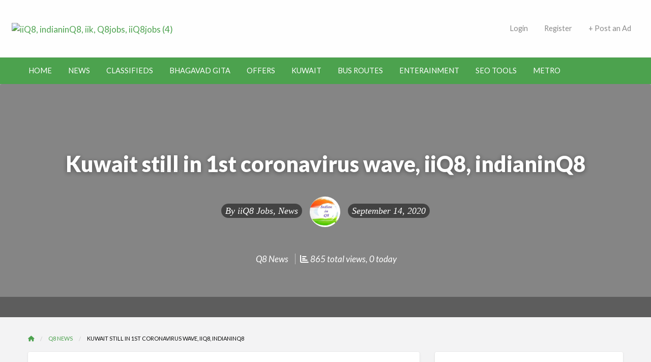

--- FILE ---
content_type: text/html; charset=UTF-8
request_url: https://indianinq8.com/kuwait-still-in-1st-coronavirus-wave-iiq8-indianinq8/
body_size: 59987
content:
<!DOCTYPE html>
<html lang="en-US" prefix="og: https://ogp.me/ns#" class="no-js">
	<head>
<meta name="viewport" content="width=device-width, initial-scale=1.0">
<meta name="keywords" content="Kuwait jobs, Kuwait news, job opportunities in Kuwait, expat jobs Kuwait, Kuwait job listings, career opportunities, Indian community Kuwait, Kuwait job market, expatriate news Kuwait" />
<meta name="description" content="latest job opportunities and news, job listings, bus routes and numbers latest updates today" />
<meta charset="UTF-8">
<meta name="description" content="Kuwait still in 1st coronavirus wave -- Dr. Al-Sanad"/>
<meta name="robots" content="follow, index, max-snippet:-1, max-video-preview:-1, max-image-preview:large"/>
<meta property="og:locale" content="en_US" />
<meta property="og:type" content="article" />
<meta property="og:title" content="Kuwait still in 1st coronavirus wave, iiQ8, indianinQ8 | Kuwait Jobs and News | Latest Job Vacancies iiQ8" />
<meta property="og:description" content="Kuwait still in 1st coronavirus wave -- Dr. Al-Sanad" />
<meta property="og:url" content="https://indianinq8.com/kuwait-still-in-1st-coronavirus-wave-iiq8-indianinq8/" />
<meta property="og:site_name" content="Kuwait Jobs and News | Latest Job vacancies Bus Routes" />
<meta property="article:publisher" content="https://www.facebook.com/IndianInQ8/" />
<meta property="article:author" content="https://www.facebook.com/groups/LatestJobVacanciesKuwait/" />
<meta property="article:tag" content="COVID-19 Update today in Kuwait" />
<meta property="article:section" content="Q8 News" />
<meta property="og:updated_time" content="2020-09-14T20:03:44+03:00" />
<meta property="og:image" content="https://indianinq8.com/wp-content/uploads/2020/07/covid-19-updates-kuwait-iiq8-updates.jpg" />
<meta property="og:image:secure_url" content="https://indianinq8.com/wp-content/uploads/2020/07/covid-19-updates-kuwait-iiq8-updates.jpg" />
<meta property="og:image:width" content="1600" />
<meta property="og:image:height" content="1067" />
<meta property="og:image:alt" content="covid-19 updates kuwait, iiq8 updates" />
<meta property="og:image:type" content="image/jpeg" />
<meta property="article:published_time" content="2020-09-14T19:19:33+03:00" />
<meta property="article:modified_time" content="2020-09-14T20:03:44+03:00" />
<meta name="twitter:card" content="summary_large_image" />
<meta name="twitter:title" content="Kuwait still in 1st coronavirus wave, iiQ8, indianinQ8 | Kuwait Jobs and News | Latest Job Vacancies iiQ8" />
<meta name="twitter:description" content="Kuwait still in 1st coronavirus wave -- Dr. Al-Sanad" />
<meta name="twitter:site" content="@@indianinQ8" />
<meta name="twitter:creator" content="@@indianinQ8" />
<meta name="twitter:image" content="https://indianinq8.com/wp-content/uploads/2020/07/covid-19-updates-kuwait-iiq8-updates.jpg" />
<meta name="twitter:label1" content="Written by" />
<meta name="twitter:data1" content="iiQ8 Jobs, News" />
<meta name="twitter:label2" content="Time to read" />
<meta name="twitter:data2" content="1 minute" />
<meta name="generator" content="Site Kit by Google 1.171.0" />
<meta name="generator" content="performance-lab 4.0.1; plugins: ">
<meta name="generator" content="ClassiPress 4.2.7" />
<meta property="og:type" content="article" />
<meta property="og:locale" content="en_US" />
<meta property="og:site_name" content="Kuwait Jobs and News | Latest Job Vacancies iiQ8" />
<meta property="og:image" content="https://indianinq8.com/wp-content/themes/classipress/assets/images/admin/cp_logo_black.png" />
<meta property="og:url" content="https://indianinq8.com/kuwait-still-in-1st-coronavirus-wave-iiq8-indianinq8/" />
<meta property="og:title" content="Kuwait still in 1st coronavirus wave, iiQ8, indianinQ8" />
<meta property="og:description" content="Kuwait City, 14th September, 2020 : Health Ministry official Spokesman Dr. Abdullah Al-Sanad Kuwait still in 1st coronavirus wave -- Dr. Al-Sanad &nbsp; Health Ministry official Spokesman Dr..." />
<meta property="article:published_time" content="2020-09-14T16:19:33+00:00" />
<meta property="article:modified_time" content="2020-09-14T17:03:44+00:00" />
<meta property="article:author" content="https://indianinq8.com/author/hr/" />
<meta name="google-adsense-platform-account" content="ca-host-pub-2644536267352236">
<meta name="google-adsense-platform-domain" content="sitekit.withgoogle.com">
<meta name="msapplication-TileImage" content="https://indianinq8.com/wp-content/uploads/2020/05/iiq8-favcon.png" />
<meta name="generator" content="WP Super Duper v1.2.31" data-sd-source="geodirectory" />
<meta name="generator" content="WP Font Awesome Settings v1.1.10" data-ac-source="geodirectory" />



<script id="bv-lazyload-images" data-cfasync="false" bv-exclude="true">var __defProp=Object.defineProperty;var __name=(target,value)=>__defProp(target,"name",{value,configurable:!0});var bv_lazyload_event_listener="load",bv_lazyload_events=["mousemove","click","keydown","wheel","touchmove","touchend"],bv_use_srcset_attr=!1,bv_style_observer,img_observer,picture_lazy_observer;bv_lazyload_event_listener=="load"?window.addEventListener("load",event=>{handle_lazyload_images()}):bv_lazyload_event_listener=="readystatechange"&&document.addEventListener("readystatechange",event=>{document.readyState==="interactive"&&handle_lazyload_images()});function add_lazyload_image_event_listeners(handle_lazyload_images2){bv_lazyload_events.forEach(function(event){document.addEventListener(event,handle_lazyload_images2,!0)})}__name(add_lazyload_image_event_listeners,"add_lazyload_image_event_listeners");function remove_lazyload_image_event_listeners(){bv_lazyload_events.forEach(function(event){document.removeEventListener(event,handle_lazyload_images,!0)})}__name(remove_lazyload_image_event_listeners,"remove_lazyload_image_event_listeners");function bv_replace_lazyloaded_image_url(element2){let src_value=element2.getAttribute("bv-data-src"),srcset_value=element2.getAttribute("bv-data-srcset"),currentSrc=element2.getAttribute("src");currentSrc&&currentSrc.startsWith("data:image/svg+xml")&&(bv_use_srcset_attr&&srcset_value&&element2.setAttribute("srcset",srcset_value),src_value&&element2.setAttribute("src",src_value))}__name(bv_replace_lazyloaded_image_url,"bv_replace_lazyloaded_image_url");function bv_replace_inline_style_image_url(element2){let bv_style_attr=element2.getAttribute("bv-data-style");if(console.log(bv_style_attr),bv_style_attr){let currentStyles=element2.getAttribute("style")||"",newStyle=currentStyles+(currentStyles?";":"")+bv_style_attr;element2.setAttribute("style",newStyle)}else console.log("BV_STYLE_ATTRIBUTE_NOT_FOUND : "+entry)}__name(bv_replace_inline_style_image_url,"bv_replace_inline_style_image_url");function handleLazyloadImages(entries){entries.map(entry2=>{entry2.isIntersecting&&(bv_replace_lazyloaded_image_url(entry2.target),img_observer.unobserve(entry2.target))})}__name(handleLazyloadImages,"handleLazyloadImages");function handleOnscreenInlineStyleImages(entries){entries.map(entry2=>{entry2.isIntersecting&&(bv_replace_inline_style_image_url(entry2.target),bv_style_observer.unobserve(entry2.target))})}__name(handleOnscreenInlineStyleImages,"handleOnscreenInlineStyleImages");function handlePictureTags(entries){entries.map(entry2=>{entry2.isIntersecting&&(bv_replace_picture_tag_url(entry2.target),picture_lazy_observer.unobserve(entry2.target))})}__name(handlePictureTags,"handlePictureTags");function bv_replace_picture_tag_url(element2){const child_elements=element2.children;for(let i=0;i<child_elements.length;i++){let child_elem=child_elements[i],_srcset=child_elem.getAttribute("bv-data-srcset"),_src=child_elem.getAttribute("bv-data-src");_srcset&&child_elem.setAttribute("srcset",_srcset),_src&&child_elem.setAttribute("src",_src),bv_replace_picture_tag_url(child_elem)}}__name(bv_replace_picture_tag_url,"bv_replace_picture_tag_url"),"IntersectionObserver"in window&&(bv_style_observer=new IntersectionObserver(handleOnscreenInlineStyleImages),img_observer=new IntersectionObserver(handleLazyloadImages),picture_lazy_observer=new IntersectionObserver(handlePictureTags));function handle_lazyload_images(){"IntersectionObserver"in window?(document.querySelectorAll(".bv-lazyload-bg-style").forEach(target_element=>{bv_style_observer.observe(target_element)}),document.querySelectorAll(".bv-lazyload-tag-img").forEach(img_element=>{img_observer.observe(img_element)}),document.querySelectorAll(".bv-lazyload-picture").forEach(picture_element=>{picture_lazy_observer.observe(picture_element)})):(document.querySelectorAll(".bv-lazyload-bg-style").forEach(target_element=>{bv_replace_inline_style_image_url(target_element)}),document.querySelectorAll(".bv-lazyload-tag-img").forEach(target_element=>{bv_replace_lazyloaded_image_url(target_element)}),document.querySelectorAll(".bv-lazyload-picture").forEach(picture_element=>{bv_replace_picture_tag_url(element)}))}__name(handle_lazyload_images,"handle_lazyload_images");
</script>

<script id="bv-dl-scripts-list" data-cfasync="false" bv-exclude="true">
var scriptAttrs = [{"attrs":{"type":"text\/javascript","id":"google_gtagjs-js-consent-mode-data-layer","defer":true,"data-cfasync":false,"bv_inline_delayed":true,"async":false},"bv_unique_id":"i7AdIp4mVTjpa8Cw8WyB","reference":0},{"attrs":{"type":"text\/javascript","id":"jquery-core-js-extra","defer":true,"data-cfasync":false,"bv_inline_delayed":true,"async":false},"bv_unique_id":"ZVfavdyY4d4SPkDOkiLY","reference":1},{"attrs":{"type":"text\/javascript","src":"https:\/\/indianinq8.com\/wp-content\/uploads\/al_opt_content\/SCRIPT\/indianinq8.com\/.\/wp-includes\/js\/jquery\/69760d8cd36f73da2a673360\/69760d8cd36f73da2a673360-16cb9084c573484b0cbcd8b282b41204_jquery.min.js?ver=3.7.1","id":"jquery-core-js","defer":true,"data-cfasync":false,"async":false,"bv_inline_delayed":false},"bv_unique_id":"ZFPJ11stdbC5cFcOmzeL","reference":2},{"attrs":{"type":"text\/javascript","id":"jquery-core-js-after","defer":true,"data-cfasync":false,"bv_inline_delayed":true,"async":false},"bv_unique_id":"9iQAhAXayYKFNQCoccsU","reference":3},{"attrs":{"type":"text\/javascript","src":"https:\/\/indianinq8.com\/wp-content\/uploads\/al_opt_content\/SCRIPT\/indianinq8.com\/.\/wp-includes\/js\/jquery\/69760d8cd36f73da2a673360\/69760d8cd36f73da2a673360-9ffeb32e2d9efbf8f70caabded242267_jquery-migrate.min.js?ver=3.4.1","id":"jquery-migrate-js","defer":true,"data-cfasync":false,"async":false,"bv_inline_delayed":false},"bv_unique_id":"MZwfaFHjGn7GNtCkfeEw","reference":4},{"attrs":{"type":"text\/javascript","id":"jquery-js-after","defer":true,"data-cfasync":false,"bv_inline_delayed":true,"async":false},"bv_unique_id":"Dg5MfuJeOHiG0iNLPozl","reference":5},{"attrs":{"type":"text\/javascript","src":"https:\/\/indianinq8.com\/wp-content\/uploads\/al_opt_content\/SCRIPT\/indianinq8.com\/.\/wp-content\/plugins\/geodirectory\/vendor\/ayecode\/wp-ayecode-ui\/assets\/js\/69760d8cd36f73da2a673360\/69760d8cd36f73da2a673360-b631e93e37a7314875f9835800a97c46_bootstrap.bundle.min.js?ver=0.2.43","id":"bootstrap-js-bundle-js","defer":true,"data-cfasync":false,"async":false,"bv_inline_delayed":false},"bv_unique_id":"ahWTPh9yuFmaYgqU7ggo","reference":6},{"attrs":{"type":"text\/javascript","id":"bootstrap-js-bundle-js-after","defer":true,"data-cfasync":false,"bv_inline_delayed":true,"async":false},"bv_unique_id":"aHdrtr9IaoLaqnwHmdTR","reference":7},{"attrs":{"type":"text\/javascript","src":"https:\/\/indianinq8.com\/wp-content\/uploads\/al_opt_content\/SCRIPT\/indianinq8.com\/.\/wp-content\/themes\/classipress\/framework\/js\/validate\/69760d8cd36f73da2a673360\/69760d8cd36f73da2a673360-24ae1ca673cbebd97e2feee165dceb09_jquery.validate.min.js?ver=1.15.0","id":"validate-js","defer":true,"data-cfasync":false,"async":false,"bv_inline_delayed":false},"bv_unique_id":"DCJBB0jdUSQwCjP2lBfl","reference":8},{"attrs":{"type":"text\/javascript","id":"validate-lang-js-extra","defer":true,"data-cfasync":false,"bv_inline_delayed":true,"async":false},"bv_unique_id":"0Kge1oT2wt3EFAYkTWDT","reference":9},{"attrs":{"type":"text\/javascript","src":"https:\/\/indianinq8.com\/wp-content\/uploads\/al_opt_content\/SCRIPT\/indianinq8.com\/.\/wp-content\/themes\/classipress\/framework\/js\/validate\/69760d8cd36f73da2a673360\/69760d8cd36f73da2a673360-8ea48ff9b7a17fdadf50459b737dd6ab_jquery.validate-lang.js?ver=6.9","id":"validate-lang-js","defer":true,"data-cfasync":false,"async":false,"bv_inline_delayed":false},"bv_unique_id":"RUHxBZbiAQgrLa2qv0uc","reference":10},{"attrs":{"type":"text\/javascript","src":"\/\/maps.googleapis.com\/maps\/api\/js?libraries=geometry,places&region=kw&language=en&unit=km&key","id":"google-maps-api-js","defer":true,"data-cfasync":false,"async":false,"bv_inline_delayed":false},"bv_unique_id":"58ro9v7puKbBPTLfMRMY","reference":11},{"attrs":{"type":"text\/javascript","src":"https:\/\/www.googletagmanager.com\/gtag\/js?id=G-31W5CRSTXP","id":"google_gtagjs-js","defer":true,"data-cfasync":false,"async":false,"bv_inline_delayed":false},"bv_unique_id":"8iz3eKGyKoMhsCum8YIz","reference":12},{"attrs":{"type":"text\/javascript","id":"google_gtagjs-js-after","defer":true,"data-cfasync":false,"async":false,"bv_inline_delayed":true},"bv_unique_id":"Ul593XWJ1iTSNRXHfyAB","reference":13},{"attrs":{"type":"text\/javascript","defer":true,"data-cfasync":false,"async":false,"bv_inline_delayed":true},"bv_unique_id":"4TX3NCXWZldPdqa23i7R","reference":15},{"attrs":{"type":"text\/javascript","id":"google_gtagjs","src":"https:\/\/www.googletagmanager.com\/gtag\/js?id=G-31W5CRSTXP","defer":true,"data-cfasync":false,"async":false,"bv_inline_delayed":false},"bv_unique_id":"13tEMIW8gv8Guf70fd0j","reference":16},{"attrs":{"type":"text\/javascript","id":"google_gtagjs-inline","defer":true,"data-cfasync":false,"bv_inline_delayed":true,"async":false},"bv_unique_id":"R1tf0P3Hxqx8DR8Th7Zy","reference":17},{"attrs":{"type":"text\/javascript","src":"https:\/\/pagead2.googlesyndication.com\/pagead\/js\/adsbygoogle.js?client=ca-pub-6785465669972850&host=ca-host-pub-2644536267352236","crossorigin":"anonymous","defer":true,"data-cfasync":false,"async":false,"bv_inline_delayed":false},"bv_unique_id":"pGMAe0kmBvrtTzMsQRxR","reference":18},{"attrs":{"src":"https:\/\/fundingchoicesmessages.google.com\/i\/pub-6785465669972850?ers=1","nonce":"Ri6zrtHpfhvVWEip71h7Yw","defer":true,"data-cfasync":false,"async":false,"bv_inline_delayed":false},"bv_unique_id":"k5U4YXggpyC99oRnH6GW","reference":19},{"attrs":{"nonce":"Ri6zrtHpfhvVWEip71h7Yw","defer":true,"data-cfasync":false,"bv_inline_delayed":true,"type":"text\/javascript","async":false},"bv_unique_id":"dRd3bngjcAW3fW2uyeqK","reference":20},{"attrs":{"defer":true,"data-cfasync":false,"bv_inline_delayed":true,"type":"text\/javascript","async":false},"bv_unique_id":"JTFtWB5nc0iLbXRMTGrq","reference":21},{"attrs":{"src":"https:\/\/www.googletagmanager.com\/gtag\/js?id=AW-969041434","defer":true,"data-cfasync":false,"async":false,"bv_inline_delayed":false},"bv_unique_id":"Uacmozd3L4J7Wj3VsjLm","reference":22},{"attrs":{"defer":true,"data-cfasync":false,"bv_inline_delayed":true,"type":"text\/javascript","async":false},"bv_unique_id":"rOMLdxyn4hO3jRNMKgCL","reference":23},{"attrs":{"src":"https:\/\/www.googletagmanager.com\/gtag\/js?id=AW-969041434","defer":true,"data-cfasync":false,"async":false,"bv_inline_delayed":false},"bv_unique_id":"2eaDbwK7ZcNip5x9YBTN","reference":24},{"attrs":{"defer":true,"data-cfasync":false,"bv_inline_delayed":true,"type":"text\/javascript","async":false},"bv_unique_id":"V1WJYP369ISpvRdSUJbv","reference":25},{"attrs":{"defer":true,"data-cfasync":false,"bv_inline_delayed":true,"type":"text\/javascript","async":false},"bv_unique_id":"SGjbTKjuEIf7PyDDlGnJ","reference":26},{"attrs":{"src":"https:\/\/pagead2.googlesyndication.com\/pagead\/js\/adsbygoogle.js","defer":true,"data-cfasync":false,"async":false,"bv_inline_delayed":false},"bv_unique_id":"5XtLy6pa9RhfMOIxIlbx","reference":27},{"attrs":{"defer":true,"data-cfasync":false,"bv_inline_delayed":true,"type":"text\/javascript","async":false},"bv_unique_id":"TaLzKSjlcsWKTQGb0UJ1","reference":28},{"attrs":{"src":"https:\/\/pagead2.googlesyndication.com\/pagead\/js\/adsbygoogle.js?client=ca-pub-6785465669972850","defer":true,"data-cfasync":false,"async":false,"bv_inline_delayed":false},"bv_unique_id":"IADOM4xTrGGWPtNdKJC2","reference":29},{"attrs":{"src":"https:\/\/pagead2.googlesyndication.com\/pagead\/js\/adsbygoogle.js","defer":true,"data-cfasync":false,"async":false,"bv_inline_delayed":false},"bv_unique_id":"EeUFJQSbmGYYY4GRw0pL","reference":30},{"attrs":{"defer":true,"data-cfasync":false,"bv_inline_delayed":true,"type":"text\/javascript","async":false},"bv_unique_id":"KV7s5T1GcdqJNX0e3j9n","reference":31},{"attrs":{"src":"https:\/\/pagead2.googlesyndication.com\/pagead\/js\/adsbygoogle.js","defer":true,"data-cfasync":false,"async":false,"bv_inline_delayed":false},"bv_unique_id":"fLWT6r1BwhrcKMUMmCJ0","reference":32},{"attrs":{"defer":true,"data-cfasync":false,"bv_inline_delayed":true,"type":"text\/javascript","async":false},"bv_unique_id":"rDpfStUrEfHnBC7pV6bU","reference":33},{"attrs":{"src":"https:\/\/pagead2.googlesyndication.com\/pagead\/js\/adsbygoogle.js","defer":true,"data-cfasync":false,"async":false,"bv_inline_delayed":false},"bv_unique_id":"pmfG4MmwiqK0YSA0cjy2","reference":34},{"attrs":{"defer":true,"data-cfasync":false,"bv_inline_delayed":true,"type":"text\/javascript","async":false},"bv_unique_id":"iWpwo9qib5J8raFw0Qkn","reference":35},{"attrs":{"src":"https:\/\/pagead2.googlesyndication.com\/pagead\/js\/adsbygoogle.js","defer":true,"data-cfasync":false,"async":false,"bv_inline_delayed":false},"bv_unique_id":"jgCHv2gr7bUgh3aGyZFN","reference":36},{"attrs":{"defer":true,"data-cfasync":false,"bv_inline_delayed":true,"type":"text\/javascript","async":false},"bv_unique_id":"NxfSOs6g7v6qxkRLaZBv","reference":37},{"attrs":{"type":"text\/javascript","defer":true,"data-cfasync":false,"bv_inline_delayed":true,"async":false},"bv_unique_id":"S576qvjzatX6EJSzgH9e","reference":38},{"attrs":{"defer":true,"data-cfasync":false,"bv_inline_delayed":true,"type":"text\/javascript","async":false},"bv_unique_id":"lU1iK6AnPN2M5RH2pwIN","reference":39},{"attrs":{"type":"text\/javascript","src":"https:\/\/www.statcounter.com\/counter\/counter.js","defer":true,"data-cfasync":false,"async":false,"bv_inline_delayed":false},"bv_unique_id":"eSY7lhpihagYnp3DTCju","reference":40},{"attrs":{"src":"https:\/\/www.googletagmanager.com\/gtag\/js?id=UA-119386289-1","defer":true,"data-cfasync":false,"async":false,"bv_inline_delayed":false},"bv_unique_id":"RSFjb5dOvYfgSBA6s3Ql","reference":41},{"attrs":{"defer":true,"data-cfasync":false,"bv_inline_delayed":true,"type":"text\/javascript","async":false},"bv_unique_id":"2fRLLGranK1UVbkJTbFG","reference":42},{"attrs":{"type":"text\/javascript","id":"geodir-js-extra","defer":true,"data-cfasync":false,"bv_inline_delayed":true,"async":false},"bv_unique_id":"souUoScDzorK9NjE4UwQ","reference":43},{"attrs":{"type":"text\/javascript","src":"https:\/\/indianinq8.com\/wp-content\/uploads\/al_opt_content\/SCRIPT\/indianinq8.com\/.\/wp-content\/plugins\/geodirectory\/assets\/aui\/js\/69760d8cd36f73da2a673360\/69760d8cd36f73da2a673360-f41fed3b71fdb401d5aaf554ca025e68_geodirectory.min.js?ver=2.8.150","id":"geodir-js","defer":true,"data-cfasync":false,"async":false,"bv_inline_delayed":false},"bv_unique_id":"L8bsKOhTJxF1L1WN4g3O","reference":44},{"attrs":{"type":"text\/javascript","id":"ez-toc-scroll-scriptjs-js-extra","defer":true,"data-cfasync":false,"async":false,"bv_inline_delayed":true},"bv_unique_id":"6wsWUbq4MZmWgFWodD5m","reference":45},{"attrs":{"type":"text\/javascript","src":"https:\/\/indianinq8.com\/wp-content\/plugins\/easy-table-of-contents\/assets\/js\/smooth_scroll.min.js?ver=2.0.80","id":"ez-toc-scroll-scriptjs-js","defer":true,"data-cfasync":false,"async":false,"bv_inline_delayed":false},"bv_unique_id":"VbaJdw0fj3flmJ0w2jck","reference":46},{"attrs":{"type":"text\/javascript","src":"https:\/\/indianinq8.com\/wp-content\/plugins\/easy-table-of-contents\/vendor\/js-cookie\/js.cookie.min.js?ver=2.2.1","id":"ez-toc-js-cookie-js","defer":true,"data-cfasync":false,"async":false,"bv_inline_delayed":false},"bv_unique_id":"gCYv56OMLRti0u3nO7L6","reference":47},{"attrs":{"type":"text\/javascript","src":"https:\/\/indianinq8.com\/wp-content\/plugins\/easy-table-of-contents\/vendor\/sticky-kit\/jquery.sticky-kit.min.js?ver=1.9.2","id":"ez-toc-jquery-sticky-kit-js","defer":true,"data-cfasync":false,"async":false,"bv_inline_delayed":false},"bv_unique_id":"jK9s7XDMuMZxZdkDnqmd","reference":48},{"attrs":{"type":"text\/javascript","id":"ez-toc-js-js-extra","defer":true,"data-cfasync":false,"async":false,"bv_inline_delayed":true},"bv_unique_id":"YROzxcGN165p0lMdFnXO","reference":49},{"attrs":{"type":"text\/javascript","src":"https:\/\/indianinq8.com\/wp-content\/plugins\/easy-table-of-contents\/assets\/js\/front.min.js?ver=2.0.80-1767186252","id":"ez-toc-js-js","defer":true,"data-cfasync":false,"async":false,"bv_inline_delayed":false},"bv_unique_id":"UR28zk5jqxYIkOZXGmAW","reference":50},{"attrs":{"type":"text\/javascript","src":"https:\/\/indianinq8.com\/wp-content\/uploads\/al_opt_content\/SCRIPT\/indianinq8.com\/.\/wp-includes\/js\/jquery\/ui\/69760d8cd36f73da2a673360\/69760d8cd36f73da2a673360-da215ae12b95b3aeeb2047667016c7f8_core.min.js?ver=1.13.3","id":"jquery-ui-core-js","defer":true,"data-cfasync":false,"async":false,"bv_inline_delayed":false},"bv_unique_id":"SqpQtmyFOjSTxVa1OleI","reference":51},{"attrs":{"type":"text\/javascript","src":"https:\/\/indianinq8.com\/wp-content\/uploads\/al_opt_content\/SCRIPT\/indianinq8.com\/.\/wp-includes\/js\/jquery\/ui\/69760d8cd36f73da2a673360\/69760d8cd36f73da2a673360-284953f0e0a570aa06d6b527c45a55bb_menu.min.js?ver=1.13.3","id":"jquery-ui-menu-js","defer":true,"data-cfasync":false,"async":false,"bv_inline_delayed":false},"bv_unique_id":"2jsfhMJg96FHtXnb3nZJ","reference":52},{"attrs":{"type":"text\/javascript","src":"https:\/\/indianinq8.com\/wp-content\/uploads\/al_opt_content\/SCRIPT\/indianinq8.com\/.\/wp-includes\/js\/dist\/69760d8cd36f73da2a673360\/69760d8cd36f73da2a673360-e4bc17cc45ca91ab0f09dea134975c51_dom-ready.min.js?ver=f77871ff7694fffea381","id":"wp-dom-ready-js","defer":true,"data-cfasync":false,"async":false,"bv_inline_delayed":false},"bv_unique_id":"akpuC3jcUniGS2G9ZrYp","reference":53},{"attrs":{"type":"text\/javascript","src":"https:\/\/indianinq8.com\/wp-content\/uploads\/al_opt_content\/SCRIPT\/indianinq8.com\/.\/wp-includes\/js\/dist\/69760d8cd36f73da2a673360\/69760d8cd36f73da2a673360-90e932bd9e62583fc494c00498cfe7f5_hooks.min.js?ver=dd5603f07f9220ed27f1","id":"wp-hooks-js","defer":true,"data-cfasync":false,"async":false,"bv_inline_delayed":false},"bv_unique_id":"hvmgRDXfEwxHE7fry9Tl","reference":54},{"attrs":{"type":"text\/javascript","src":"https:\/\/indianinq8.com\/wp-content\/uploads\/al_opt_content\/SCRIPT\/indianinq8.com\/.\/wp-includes\/js\/dist\/69760d8cd36f73da2a673360\/69760d8cd36f73da2a673360-3a5838d1182eb0b11f5a58bfe26e2529_i18n.min.js?ver=c26c3dc7bed366793375","id":"wp-i18n-js","defer":true,"data-cfasync":false,"async":false,"bv_inline_delayed":false},"bv_unique_id":"rofGWRu0lBDXSdoZGf9d","reference":55},{"attrs":{"type":"text\/javascript","id":"wp-i18n-js-after","defer":true,"data-cfasync":false,"bv_inline_delayed":true,"async":false},"bv_unique_id":"si5oEkvq85Tia4zmLVf2","reference":56},{"attrs":{"type":"text\/javascript","src":"https:\/\/indianinq8.com\/wp-content\/uploads\/al_opt_content\/SCRIPT\/indianinq8.com\/.\/wp-includes\/js\/dist\/69760d8cd36f73da2a673360\/69760d8cd36f73da2a673360-fc6bf7359b5df821cb6e4f8038a53296_a11y.min.js?ver=cb460b4676c94bd228ed","id":"wp-a11y-js","defer":true,"data-cfasync":false,"async":false,"bv_inline_delayed":false},"bv_unique_id":"uybgUGh48FofzwEnK8J1","reference":57},{"attrs":{"type":"text\/javascript","src":"https:\/\/indianinq8.com\/wp-content\/uploads\/al_opt_content\/SCRIPT\/indianinq8.com\/.\/wp-includes\/js\/jquery\/ui\/69760d8cd36f73da2a673360\/69760d8cd36f73da2a673360-6a53e18a345b37d4f72262a071684e79_autocomplete.min.js?ver=1.13.3","id":"jquery-ui-autocomplete-js","defer":true,"data-cfasync":false,"async":false,"bv_inline_delayed":false},"bv_unique_id":"SEBlEcmqtzcPhfMqmTFI","reference":58},{"attrs":{"type":"text\/javascript","src":"https:\/\/indianinq8.com\/wp-includes\/js\/comment-reply.min.js?ver=6.9","id":"comment-reply-js","data-wp-strategy":"async","fetchpriority":"low","defer":true,"data-cfasync":false,"async":false,"bv_inline_delayed":false},"bv_unique_id":"3MEucL3NseCVskG8oKdd","reference":59},{"attrs":{"type":"text\/javascript","id":"appthemes-maps-js-extra","defer":true,"data-cfasync":false,"bv_inline_delayed":true,"async":false},"bv_unique_id":"DaoMZmoKExjU0KulpqKE","reference":60},{"attrs":{"type":"text\/javascript","src":"https:\/\/indianinq8.com\/wp-content\/uploads\/al_opt_content\/SCRIPT\/indianinq8.com\/.\/wp-content\/themes\/classipress\/includes\/geo\/map-providers\/69760d8cd36f73da2a673360\/69760d8cd36f73da2a673360-8c6a6319c0bd8235be004cdbef1001c9_appthemes-maps.js?ver=20180916","id":"appthemes-maps-js","defer":true,"data-cfasync":false,"async":false,"bv_inline_delayed":false},"bv_unique_id":"lWoy3gDfcrmIuJSahU5u","reference":61},{"attrs":{"type":"text\/javascript","src":"https:\/\/indianinq8.com\/wp-content\/uploads\/al_opt_content\/SCRIPT\/indianinq8.com\/.\/wp-content\/themes\/classipress\/includes\/geo\/map-providers\/69760d8cd36f73da2a673360\/69760d8cd36f73da2a673360-06f05dd3408478fb428dbd17e115b2ca_google-maps.js?ver=20180916","id":"appthemes-google-maps-js","defer":true,"data-cfasync":false,"async":false,"bv_inline_delayed":false},"bv_unique_id":"Y3FaXSKxGVtwjocgZ75t","reference":62},{"attrs":{"type":"text\/javascript","src":"https:\/\/indianinq8.com\/wp-content\/uploads\/al_opt_content\/SCRIPT\/indianinq8.com\/.\/wp-content\/themes\/classipress\/assets\/js\/lib\/markerclustererplus\/69760d8cd36f73da2a673360\/69760d8cd36f73da2a673360-5d4982a4277f0c730c6c663dd5b8750b_markerclusterer.min.js?ver=2.1.4","id":"markerclustererplus-js","defer":true,"data-cfasync":false,"async":false,"bv_inline_delayed":false},"bv_unique_id":"hnDAOKoktoiXXRKoDPqW","reference":63},{"attrs":{"type":"text\/javascript","src":"https:\/\/indianinq8.com\/wp-content\/uploads\/al_opt_content\/SCRIPT\/indianinq8.com\/.\/wp-content\/themes\/classipress\/assets\/js\/lib\/infobubble\/69760d8cd36f73da2a673360\/69760d8cd36f73da2a673360-82580b853e69789557686966f313aa6d_infobubble.min.js?ver=0.8","id":"infobubble-js","defer":true,"data-cfasync":false,"async":false,"bv_inline_delayed":false},"bv_unique_id":"01x2tt4xJDv95NZ7gt30","reference":64},{"attrs":{"type":"text\/javascript","src":"https:\/\/indianinq8.com\/wp-content\/uploads\/al_opt_content\/SCRIPT\/indianinq8.com\/.\/wp-content\/themes\/classipress\/assets\/js\/lib\/foundation\/69760d8cd36f73da2a673360\/69760d8cd36f73da2a673360-5464823740edc831d687b65d3bd2b5f0_foundation.min.js?ver=6.2.4","id":"foundation-js","defer":true,"data-cfasync":false,"async":false,"bv_inline_delayed":false},"bv_unique_id":"KP9JmZRSzZrrdpkj2jmX","reference":65},{"attrs":{"type":"text\/javascript","src":"https:\/\/indianinq8.com\/wp-content\/uploads\/al_opt_content\/SCRIPT\/indianinq8.com\/.\/wp-content\/themes\/classipress\/assets\/js\/lib\/foundation\/69760d8cd36f73da2a673360\/69760d8cd36f73da2a673360-3d6a62fccd8f6f18c326eb484bfb8bfb_motion-ui.min.js?ver=1.2.2","id":"foundation-motion-ui-js","defer":true,"data-cfasync":false,"async":false,"bv_inline_delayed":false},"bv_unique_id":"f5OeUcUany9YUnPDYHCH","reference":66},{"attrs":{"type":"text\/javascript","src":"https:\/\/indianinq8.com\/wp-content\/uploads\/al_opt_content\/SCRIPT\/indianinq8.com\/.\/wp-content\/themes\/classipress\/assets\/js\/lib\/typed\/69760d8cd36f73da2a673360\/69760d8cd36f73da2a673360-a203168a6d0858b8e88b279c135b24a5_typed.min.js?ver=1.1.4","id":"typed-js","defer":true,"data-cfasync":false,"async":false,"bv_inline_delayed":false},"bv_unique_id":"J3Bel4rvVIptaA9GqHNy","reference":67},{"attrs":{"type":"text\/javascript","src":"https:\/\/indianinq8.com\/wp-content\/uploads\/al_opt_content\/SCRIPT\/indianinq8.com\/.\/wp-content\/themes\/classipress\/assets\/js\/lib\/slick\/69760d8cd36f73da2a673360\/69760d8cd36f73da2a673360-b53bdfc29e18f4d493d775a8023fbdc8_slick.min.js?ver=1.6.0","id":"slick-js","defer":true,"data-cfasync":false,"async":false,"bv_inline_delayed":false},"bv_unique_id":"u440a5FOUK7SuEDoYN5n","reference":68},{"attrs":{"type":"text\/javascript","src":"https:\/\/indianinq8.com\/wp-content\/uploads\/al_opt_content\/SCRIPT\/indianinq8.com\/.\/wp-content\/themes\/classipress\/assets\/js\/lib\/scrolltotop\/69760d8cd36f73da2a673360\/69760d8cd36f73da2a673360-557e7b89c722a163a626456a82076e24_scrolltotop.min.js?ver=1.1.0","id":"scrolltotop-js","defer":true,"data-cfasync":false,"async":false,"bv_inline_delayed":false},"bv_unique_id":"ZUwmvHqiAmqHThHGEetC","reference":69},{"attrs":{"type":"text\/javascript","src":"https:\/\/indianinq8.com\/wp-content\/uploads\/al_opt_content\/SCRIPT\/indianinq8.com\/.\/wp-includes\/js\/69760d8cd36f73da2a673360\/69760d8cd36f73da2a673360-6823120876c9afc8929418c9a6f8e343_imagesloaded.min.js?ver=5.0.0","id":"imagesloaded-js","defer":true,"data-cfasync":false,"async":false,"bv_inline_delayed":false},"bv_unique_id":"KBVPrtGO7hTtogJ80BZW","reference":70},{"attrs":{"type":"text\/javascript","src":"https:\/\/indianinq8.com\/wp-content\/uploads\/al_opt_content\/SCRIPT\/indianinq8.com\/.\/wp-includes\/js\/69760d8cd36f73da2a673360\/69760d8cd36f73da2a673360-3b3fc826e58fc554108e4a651c9c7848_masonry.min.js?ver=4.2.2","id":"masonry-js","defer":true,"data-cfasync":false,"async":false,"bv_inline_delayed":false},"bv_unique_id":"tRQvpgu3WfMDAdtLbwLo","reference":71},{"attrs":{"type":"text\/javascript","id":"theme-scripts-js-extra","defer":true,"data-cfasync":false,"bv_inline_delayed":true,"async":false},"bv_unique_id":"ZEpYcw2A8lzagCHzqrxp","reference":72},{"attrs":{"type":"text\/javascript","src":"https:\/\/indianinq8.com\/wp-content\/uploads\/al_opt_content\/SCRIPT\/indianinq8.com\/.\/wp-content\/themes\/classipress\/assets\/js\/69760d8cd36f73da2a673360\/69760d8cd36f73da2a673360-ed86f597fc4189900ffba9fb0d23ea5b_theme-scripts.min.js?ver=4.2.7","id":"theme-scripts-js","defer":true,"data-cfasync":false,"async":false,"bv_inline_delayed":false},"bv_unique_id":"7ju2HENa8ewCXMDJEmGS","reference":73},{"attrs":{"type":"text\/javascript","src":"https:\/\/indianinq8.com\/wp-content\/uploads\/al_opt_content\/SCRIPT\/indianinq8.com\/.\/wp-content\/plugins\/google-site-kit\/dist\/assets\/js\/69760d8cd36f73da2a673360\/69760d8cd36f73da2a673360-477a6845df57793e8c2881b47bcca64e_googlesitekit-consent-mode-bc2e26cfa69fcd4a8261.js","id":"googlesitekit-consent-mode-js","defer":true,"data-cfasync":false,"async":false,"bv_inline_delayed":false},"bv_unique_id":"6MkcUmlerh3hxHPBVgJH","reference":74},{"attrs":{"type":"text\/javascript","id":"wd-asl-ajaxsearchlite-js-before","defer":true,"data-cfasync":false,"bv_inline_delayed":true,"async":false},"bv_unique_id":"jJburyoZQkH5By1D8aYi","reference":75},{"attrs":{"type":"text\/javascript","src":"https:\/\/indianinq8.com\/wp-content\/uploads\/al_opt_content\/SCRIPT\/indianinq8.com\/.\/wp-content\/plugins\/ajax-search-lite\/js\/min\/plugin\/merged\/69760d8cd36f73da2a673360\/69760d8cd36f73da2a673360-c3f551fe057f2a9a9b288bf7cc9fb40a_asl.min.js?ver=4780","id":"wd-asl-ajaxsearchlite-js","defer":true,"data-cfasync":false,"async":false,"bv_inline_delayed":false},"bv_unique_id":"jti4QRKDTzfD1u12LYfq","reference":76},{"attrs":{"type":"text\/javascript","id":"heateor_sss_sharing_js-js-before","defer":true,"data-cfasync":false,"bv_inline_delayed":true,"async":false},"bv_unique_id":"mPSmH5eJvE5VnoNcWpZ5","reference":77},{"attrs":{"type":"text\/javascript","src":"https:\/\/indianinq8.com\/wp-content\/uploads\/al_opt_content\/SCRIPT\/indianinq8.com\/.\/wp-content\/plugins\/sassy-social-share\/public\/js\/69760d8cd36f73da2a673360\/69760d8cd36f73da2a673360-15a28232bbde9e548f275d6e52385bd6_sassy-social-share-public.js?ver=3.3.79","id":"heateor_sss_sharing_js-js","defer":true,"data-cfasync":false,"async":false,"bv_inline_delayed":false},"bv_unique_id":"y2iZX5KITkO9lpqDxeBo","reference":78},{"attrs":{"type":"text\/javascript","id":"google_swgjs-js-before","defer":true,"data-cfasync":false,"async":false,"bv_inline_delayed":true},"bv_unique_id":"OcgIRlCcyMw4d6hp864J","reference":79},{"attrs":{"type":"text\/javascript","src":"https:\/\/news.google.com\/swg\/js\/v1\/swg-basic.js","id":"google_swgjs-js","data-wp-strategy":"async","defer":true,"data-cfasync":false,"async":false,"bv_inline_delayed":false},"bv_unique_id":"yAEQmBXXx5cEb9AOTCfn","reference":80},{"attrs":{"type":"module","defer":true,"data-cfasync":false,"bv_inline_delayed":true,"async":false},"bv_unique_id":"4YV0PatTHe6cA5M8pXRg","reference":82},{"attrs":{"data-host":"https:\/\/analytics.h-supertools.com","data-dnt":"false","src":"https:\/\/analytics.h-supertools.com\/js\/script.js","id":"ZwSg9rf6GA","defer":true,"data-cfasync":false,"async":false,"bv_inline_delayed":false,"is_first_defer_element":true},"bv_unique_id":"K3Wf6j39a1oWNYfD60Pu","reference":14},{"attrs":{"type":"text\/javascript","src":"https:\/\/indianinq8.com\/wp-includes\/js\/wp-embed.min.js?ver=6.9","id":"wp-embed-js","data-wp-strategy":"defer","defer":true,"data-cfasync":false,"async":false,"bv_inline_delayed":false},"bv_unique_id":"iHGDMPprp66a9PxYDUVa","reference":81},{"attrs":{"src":"data:text\/javascript;base64, [base64]","id":"bv-trigger-listener","type":"text\/javascript","defer":true,"async":false},"bv_unique_id":"d6fe9c24159ed4a27d224d91c70f8fdc","reference":100000000}];
</script>
<script id="bv-web-worker" type="javascript/worker" data-cfasync="false" bv-exclude="true">var __defProp=Object.defineProperty;var __name=(target,value)=>__defProp(target,"name",{value,configurable:!0});self.onmessage=function(e){var counter=e.data.fetch_urls.length;e.data.fetch_urls.forEach(function(fetch_url){loadUrl(fetch_url,function(){console.log("DONE: "+fetch_url),counter=counter-1,counter===0&&self.postMessage({status:"SUCCESS"})})})};async function loadUrl(fetch_url,callback){try{var request=new Request(fetch_url,{mode:"no-cors",redirect:"follow"});await fetch(request),callback()}catch(fetchError){console.log("Fetch Error loading URL:",fetchError);try{var xhr=new XMLHttpRequest;xhr.onerror=callback,xhr.onload=callback,xhr.responseType="blob",xhr.open("GET",fetch_url,!0),xhr.send()}catch(xhrError){console.log("XHR Error loading URL:",xhrError),callback()}}}__name(loadUrl,"loadUrl");
</script>
<script id="bv-web-worker-handler" data-cfasync="false" bv-exclude="true">var __defProp=Object.defineProperty;var __name=(target,value)=>__defProp(target,"name",{value,configurable:!0});if(typeof scriptAttrs<"u"&&Array.isArray(scriptAttrs)&&scriptAttrs.length>0){const lastElement=scriptAttrs[scriptAttrs.length-1];if(lastElement.attrs&&lastElement.attrs.id==="bv-trigger-listener"){var bv_custom_ready_state_value="loading";Object.defineProperty(document,"readyState",{get:__name(function(){return bv_custom_ready_state_value},"get"),set:__name(function(){},"set")})}}if(typeof scriptAttrs>"u"||!Array.isArray(scriptAttrs))var scriptAttrs=[];if(typeof linkStyleAttrs>"u"||!Array.isArray(linkStyleAttrs))var linkStyleAttrs=[];function isMobileDevice(){return window.innerWidth<=500}__name(isMobileDevice,"isMobileDevice");var js_dom_loaded=!1;document.addEventListener("DOMContentLoaded",()=>{js_dom_loaded=!0});const EVENTS=["mousemove","click","keydown","wheel","touchmove","touchend"];var scriptUrls=[],styleUrls=[],bvEventCalled=!1,workerFinished=!1,functionExec=!1,scriptsInjected=!1,stylesInjected=!1,bv_load_event_fired=!1,autoInjectTimerStarted=!1;const BV_AUTO_INJECT_ENABLED=!0,BV_DESKTOP_AUTO_INJECT_DELAY=1e3,BV_MOBILE_AUTO_INJECT_DELAY=1e4,BV_WORKER_TIMEOUT_DURATION=3e3;scriptAttrs.forEach((scriptAttr,index)=>{scriptAttr.attrs.src&&!scriptAttr.attrs.src.includes("data:text/javascript")&&(scriptUrls[index]=scriptAttr.attrs.src)}),linkStyleAttrs.forEach((linkAttr,index)=>{styleUrls[index]=linkAttr.attrs.href});var fetchUrls=scriptUrls.concat(styleUrls);function addEventListeners(bvEventHandler2){EVENTS.forEach(function(event){document.addEventListener(event,bvEventFired,!0),document.addEventListener(event,bvEventHandler2,!0)})}__name(addEventListeners,"addEventListeners");function removeEventListeners(){EVENTS.forEach(function(event){document.removeEventListener(event,bvEventHandler,!0)})}__name(removeEventListeners,"removeEventListeners");function bvEventFired(){bvEventCalled||(bvEventCalled=!0,workerFinished=!0)}__name(bvEventFired,"bvEventFired");function bvGetElement(attributes,element){Object.keys(attributes).forEach(function(attr){attr==="async"?element.async=attributes[attr]:attr==="innerHTML"?element.innerHTML=atob(attributes[attr]):element.setAttribute(attr,attributes[attr])})}__name(bvGetElement,"bvGetElement");function bvAddElement(attr,element){var attributes=attr.attrs;if(attributes.bv_inline_delayed){let bvScriptId=attr.bv_unique_id,bvScriptElement=document.querySelector("[bv_unique_id='"+bvScriptId+"']");bvScriptElement?(!attributes.innerHTML&&!attributes.src&&bvScriptElement.textContent.trim()!==""&&(attributes.src="data:text/javascript;base64, "+btoa(unescape(encodeURIComponent(bvScriptElement.textContent)))),bvGetElement(attributes,element),bvScriptElement.after(element)):console.log(`Script not found for ${bvScriptId}`)}else{bvGetElement(attributes,element);var templateId=attr.bv_unique_id,targetElement=document.querySelector("[id='"+templateId+"']");targetElement&&targetElement.after(element)}}__name(bvAddElement,"bvAddElement");function injectStyles(){if(stylesInjected){console.log("Styles already injected, skipping");return}stylesInjected=!0,document.querySelectorAll('style[type="bv_inline_delayed_css"], template[id]').forEach(element=>{if(element.tagName.toLowerCase()==="style"){var new_style=document.createElement("style");new_style.type="text/css",new_style.textContent=element.textContent,element.after(new_style),new_style.parentNode?element.remove():console.log("PARENT NODE NOT FOUND")}else if(element.tagName.toLowerCase()==="template"){var templateId=element.id,linkStyleAttr=linkStyleAttrs.find(attr=>attr.bv_unique_id===templateId);if(linkStyleAttr){var link=document.createElement("link");bvAddElement(linkStyleAttr,link),element.parentNode&&element.parentNode.replaceChild(link,element),console.log("EXTERNAL STYLE ADDED")}else console.log(`No linkStyleAttr found for template ID ${templateId}`)}}),linkStyleAttrs.forEach((linkStyleAttr,index)=>{console.log("STYLE ADDED");var element=document.createElement("link");bvAddElement(linkStyleAttr,element)})}__name(injectStyles,"injectStyles");function injectScripts(){if(scriptsInjected){console.log("Scripts already injected, skipping");return}scriptsInjected=!0;let last_script_element;scriptAttrs.forEach((scriptAttr,index)=>{if(bv_custom_ready_state_value==="loading"&&scriptAttr.attrs&&scriptAttr.attrs.is_first_defer_element===!0)if(last_script_element){const readyStateScript=document.createElement("script");readyStateScript.src="data:text/javascript;base64, "+btoa(unescape(encodeURIComponent("bv_custom_ready_state_value = 'interactive';"))),readyStateScript.async=!1,last_script_element.after(readyStateScript)}else bv_custom_ready_state_value="interactive",console.log('Ready state manually set to "interactive"');console.log("JS ADDED");var element=document.createElement("script");last_script_element=element,bvAddElement(scriptAttr,element)})}__name(injectScripts,"injectScripts");function bvEventHandler(){console.log("EVENT FIRED"),js_dom_loaded&&bvEventCalled&&workerFinished&&!functionExec&&(functionExec=!0,injectStyles(),injectScripts(),removeEventListeners())}__name(bvEventHandler,"bvEventHandler");function autoInjectScriptsAfterLoad(){js_dom_loaded&&workerFinished&&!scriptsInjected&&!stylesInjected&&(console.log("Auto-injecting styles and scripts after timer"),injectStyles(),injectScripts())}__name(autoInjectScriptsAfterLoad,"autoInjectScriptsAfterLoad");function startAutoInjectTimer(){if(BV_AUTO_INJECT_ENABLED&&!autoInjectTimerStarted&&bv_load_event_fired&&!bvEventCalled){autoInjectTimerStarted=!0;var delay=isMobileDevice()?BV_MOBILE_AUTO_INJECT_DELAY:BV_DESKTOP_AUTO_INJECT_DELAY;console.log("Starting auto-inject timer with delay: "+delay+"ms"),setTimeout(function(){autoInjectScriptsAfterLoad()},delay)}}__name(startAutoInjectTimer,"startAutoInjectTimer"),addEventListeners(bvEventHandler);var requestObject=window.URL||window.webkitURL,bvWorker=new Worker(requestObject.createObjectURL(new Blob([document.getElementById("bv-web-worker").textContent],{type:"text/javascript"})));bvWorker.onmessage=function(e){e.data.status==="SUCCESS"&&(console.log("WORKER_FINISHED"),workerFinished=!0,bvEventHandler(),startAutoInjectTimer())},addEventListener("load",()=>{bvEventHandler(),bv_call_fetch_urls(),bv_load_event_fired=!0});function bv_call_fetch_urls(){!bv_load_event_fired&&!workerFinished&&(bvWorker.postMessage({fetch_urls:fetchUrls}),bv_initiate_worker_timer())}__name(bv_call_fetch_urls,"bv_call_fetch_urls"),setTimeout(function(){bv_call_fetch_urls()},5e3);function bv_initiate_worker_timer(){setTimeout(function(){workerFinished||(console.log("WORKER_TIMEDOUT"),workerFinished=!0,bvWorker.terminate()),bvEventHandler(),startAutoInjectTimer()},BV_WORKER_TIMEOUT_DURATION)}__name(bv_initiate_worker_timer,"bv_initiate_worker_timer");
</script>
	
		
		

		
		

		<link rel="profile" href="https://gmpg.org/xfn/11">
		<title>Kuwait still in 1st coronavirus wave, iiQ8, indianinQ8 | Kuwait Jobs and News | Latest Job Vacancies iiQ8</title>
		
<script type="bv_inline_delayed_js" bv_unique_id="i7AdIp4mVTjpa8Cw8WyB" id="google_gtagjs-js-consent-mode-data-layer" defer="1" data-cfasync="" bv_inline_delayed="1" async="">/* <![CDATA[ */
window.dataLayer = window.dataLayer || [];function gtag(){dataLayer.push(arguments);}
gtag('consent', 'default', {"ad_personalization":"denied","ad_storage":"denied","ad_user_data":"denied","analytics_storage":"denied","functionality_storage":"denied","security_storage":"denied","personalization_storage":"denied","region":["AT","BE","BG","CH","CY","CZ","DE","DK","EE","ES","FI","FR","GB","GR","HR","HU","IE","IS","IT","LI","LT","LU","LV","MT","NL","NO","PL","PT","RO","SE","SI","SK"],"wait_for_update":500});
window._googlesitekitConsentCategoryMap = {"statistics":["analytics_storage"],"marketing":["ad_storage","ad_user_data","ad_personalization"],"functional":["functionality_storage","security_storage"],"preferences":["personalization_storage"]};
window._googlesitekitConsents = {"ad_personalization":"denied","ad_storage":"denied","ad_user_data":"denied","analytics_storage":"denied","functionality_storage":"denied","security_storage":"denied","personalization_storage":"denied","region":["AT","BE","BG","CH","CY","CZ","DE","DK","EE","ES","FI","FR","GB","GR","HR","HU","IE","IS","IT","LI","LT","LU","LV","MT","NL","NO","PL","PT","RO","SE","SI","SK"],"wait_for_update":500};
/* ]]> */</script>





<link rel="canonical" href="https://indianinq8.com/kuwait-still-in-1st-coronavirus-wave-iiq8-indianinq8/" />





























<script type="application/ld+json" class="rank-math-schema-pro">{"@context":"https://schema.org","@graph":[{"@type":["Organization","Person"],"@id":"https://indianinq8.com/#person","name":"Latest Jobs and News in Kuwait and Gulf with Bus Routes","url":"https://indianinq8.com/","sameAs":["https://www.facebook.com/IndianInQ8/","https://twitter.com/@indianinQ8"],"address":{"@type":"PostalAddress","addressCountry":"Kuwait"},"logo":{"@type":"ImageObject","@id":"https://indianinq8.com/#logo","url":"https://indianinq8.com/wp-content/uploads/2020/05/iiQ8-indianinQ8-iik-Q8jobs-iiQ8jobs-4.png","contentUrl":"https://indianinq8.com/wp-content/uploads/2020/05/iiQ8-indianinQ8-iik-Q8jobs-iiQ8jobs-4.png","caption":"Kuwait Jobs and News | Latest Job vacancies Bus Routes","inLanguage":"en-US","width":"300","height":"80"},"image":{"@id":"https://indianinq8.com/#logo"}},{"@type":"WebSite","@id":"https://indianinq8.com/#website","url":"https://indianinq8.com","name":"Kuwait Jobs and News | Latest Job vacancies Bus Routes","publisher":{"@id":"https://indianinq8.com/#person"},"inLanguage":"en-US"},{"@type":"ImageObject","@id":"https://indianinq8.com/wp-content/uploads/2020/07/covid-19-updates-kuwait-iiq8-updates.jpg","url":"https://indianinq8.com/wp-content/uploads/2020/07/covid-19-updates-kuwait-iiq8-updates.jpg","width":"1600","height":"1067","caption":"covid-19 updates kuwait, iiq8 updates","inLanguage":"en-US"},{"@type":"BreadcrumbList","@id":"https://indianinq8.com/kuwait-still-in-1st-coronavirus-wave-iiq8-indianinq8/#breadcrumb","itemListElement":[{"@type":"ListItem","position":"1","item":{"@id":"https://indianinq8.com","name":"Home"}},{"@type":"ListItem","position":"2","item":{"@id":"https://indianinq8.com/category/q8-news/","name":"Q8 News"}},{"@type":"ListItem","position":"3","item":{"@id":"https://indianinq8.com/kuwait-still-in-1st-coronavirus-wave-iiq8-indianinq8/","name":"Kuwait still in 1st coronavirus wave, iiQ8, indianinQ8"}}]},{"@type":"WebPage","@id":"https://indianinq8.com/kuwait-still-in-1st-coronavirus-wave-iiq8-indianinq8/#webpage","url":"https://indianinq8.com/kuwait-still-in-1st-coronavirus-wave-iiq8-indianinq8/","name":"Kuwait still in 1st coronavirus wave, iiQ8, indianinQ8 | Kuwait Jobs and News | Latest Job Vacancies iiQ8","datePublished":"2020-09-14T19:19:33+03:00","dateModified":"2020-09-14T20:03:44+03:00","isPartOf":{"@id":"https://indianinq8.com/#website"},"primaryImageOfPage":{"@id":"https://indianinq8.com/wp-content/uploads/2020/07/covid-19-updates-kuwait-iiq8-updates.jpg"},"inLanguage":"en-US","breadcrumb":{"@id":"https://indianinq8.com/kuwait-still-in-1st-coronavirus-wave-iiq8-indianinq8/#breadcrumb"}},{"@type":"BlogPosting","headline":"Kuwait still in 1st coronavirus wave, iiQ8, indianinQ8 | Kuwait Jobs and News | Latest Job Vacancies iiQ8","datePublished":"2020-09-14T19:19:33+03:00","dateModified":"2020-09-14T20:03:44+03:00","author":{"@type":"Person","name":"iiQ8 Jobs, News"},"name":"Kuwait still in 1st coronavirus wave, iiQ8, indianinQ8 | Kuwait Jobs and News | Latest Job Vacancies iiQ8","articleSection":"Q8 News","@id":"https://indianinq8.com/kuwait-still-in-1st-coronavirus-wave-iiq8-indianinq8/#schema-611466","isPartOf":{"@id":"https://indianinq8.com/kuwait-still-in-1st-coronavirus-wave-iiq8-indianinq8/#webpage"},"publisher":{"@id":"https://indianinq8.com/#person"},"image":{"@id":"https://indianinq8.com/wp-content/uploads/2020/07/covid-19-updates-kuwait-iiq8-updates.jpg"},"inLanguage":"en-US","mainEntityOfPage":{"@id":"https://indianinq8.com/kuwait-still-in-1st-coronavirus-wave-iiq8-indianinq8/#webpage"}}]}</script>


<link rel='dns-prefetch' href='//maps.googleapis.com' />
<link rel='dns-prefetch' href='//news.google.com' />
<link rel='dns-prefetch' href='//www.googletagmanager.com' />
<link rel='dns-prefetch' href='//use.fontawesome.com' />
<link rel='dns-prefetch' href='//fonts.googleapis.com' />
<link rel='dns-prefetch' href='//pagead2.googlesyndication.com' />
<link rel='dns-prefetch' href='//fundingchoicesmessages.google.com' />
<link rel="alternate" type="application/rss+xml" title="Kuwait Jobs and News | Latest Job Vacancies iiQ8 &raquo; Feed" href="https://indianinq8.com/feed/" />
<link rel="alternate" type="application/rss+xml" title="Kuwait Jobs and News | Latest Job Vacancies iiQ8 &raquo; Comments Feed" href="https://indianinq8.com/comments/feed/" />
<link rel="alternate" type="application/rss+xml" title="Kuwait Jobs and News | Latest Job Vacancies iiQ8 &raquo; Kuwait still in 1st coronavirus wave, iiQ8, indianinQ8 Comments Feed" href="https://indianinq8.com/kuwait-still-in-1st-coronavirus-wave-iiq8-indianinq8/feed/" />
<link rel="alternate" title="oEmbed (JSON)" type="application/json+oembed" href="https://indianinq8.com/wp-json/oembed/1.0/embed?url=https%3A%2F%2Findianinq8.com%2Fkuwait-still-in-1st-coronavirus-wave-iiq8-indianinq8%2F" />
<link rel="alternate" title="oEmbed (XML)" type="text/xml+oembed" href="https://indianinq8.com/wp-json/oembed/1.0/embed?url=https%3A%2F%2Findianinq8.com%2Fkuwait-still-in-1st-coronavirus-wave-iiq8-indianinq8%2F&#038;format=xml" />
<link rel="alternate" type="application/rss+xml" title="Kuwait Jobs and News | Latest Job Vacancies iiQ8 &raquo; Stories Feed" href="https://indianinq8.com/web-stories/feed/"><style type="text/css" id="custom-theme-colors" >
	
		/* ClassiPress Custom Color Scheme */
		.theme-custom a {
			color: #0d5600;
		}
		.theme-custom a:hover, .theme-custom a:focus {
			color: #093d00;
		}
		.theme-custom .button {
			background-color: #0d5600;
			color: #FEFEFE;
		}
		.theme-custom .button:hover, .theme-custom .button:focus {
			background-color: #093d00;
			color: #FEFEFE;
		}
		.theme-custom .button.primary {
			background-color: #0d5600;
		}
		.theme-custom .button.primary:hover, .theme-custom .button.primary:focus {
			background-color: #093d00;
			color: #FEFEFE;
		}
		.theme-custom .button.hollow {
			border-color: #0d5600;
			color: #0d5600;
			background-color: transparent;
		}
		.theme-custom .button.hollow:hover, .theme-custom .button.hollow:focus {
			background-color: #093d00;
			border-color: #093d00;
			color: #FEFEFE;
		}
		.theme-custom .button.hollow.primary {
			border-color: #0d5600;
			color: #0d5600;
		}
		.theme-custom .button.hollow.primary:hover, .theme-custom .button.hollow.primary:focus {
			border-color: #093d00;
			color: #093d00;
		}
		.theme-custom .button.disabled:hover, .theme-custom .button.disabled:focus {
			background-color: #0d5600;
		}
		.theme-custom .button.disabled.primary:hover, .theme-custom .button.disabled.primary:focus {
			background-color: #0d5600;
		}
		.theme-custom .accordion-title {
			color: #0d5600;
		}
		.theme-custom .is-accordion-submenu-parent > a::after {
			border-color: #0d5600 transparent transparent;
		}
		.theme-custom .badge {
			background: #0d5600;
		}
		.theme-custom .breadcrumbs a {
			color: #0d5600;
		}
		.theme-custom .button-group.primary .button {
			background-color: #0d5600;
		}
		.theme-custom .button-group.primary .button:hover, .theme-custom .button-group.primary .button:focus {
			background-color: #093d00;
			color: #FEFEFE;
		}
		.theme-custom .menu .active > a {
			background: #0d5600;
		}
		.theme-custom .is-drilldown-submenu-parent > a::after {
			border-color: transparent transparent transparent #0d5600;
		}
		.theme-custom .js-drilldown-back > a::before {
			border-color: transparent #0d5600 transparent transparent;
		}
		.theme-custom .dropdown.menu > li.is-dropdown-submenu-parent > a::after {
			border-color: #0d5600 transparent transparent;
		}
		.theme-custom .dropdown.menu.vertical > li.opens-left > a::after {
			border-color: transparent #0d5600 transparent transparent;
		}
		.theme-custom .dropdown.menu.vertical > li.opens-right > a::after {
			border-color: transparent transparent transparent #0d5600;
		}
		.theme-custom .dropdown.menu.medium-horizontal > li.is-dropdown-submenu-parent > a::after {
			border-color: #0d5600 transparent transparent;
		}
		.theme-custom .dropdown.menu.medium-vertical > li.opens-left > a::after {
			border-color: transparent #0d5600 transparent transparent;
		}
		.theme-custom .dropdown.menu.medium-vertical > li.opens-right > a::after {
			border-color: transparent transparent transparent #0d5600;
		}
		.theme-custom .dropdown.menu.large-horizontal > li.is-dropdown-submenu-parent > a::after {
			border-color: #0d5600 transparent transparent;
		}
		.theme-custom .dropdown.menu.large-vertical > li.opens-left > a::after {
			border-color: transparent #0d5600 transparent transparent;
		}
		.theme-custom .dropdown.menu.large-vertical > li.opens-right > a::after {
			border-color: transparent transparent transparent #0d5600;
		}
		.theme-custom .is-dropdown-submenu .is-dropdown-submenu-parent.opens-left > a::after {
			border-color: transparent #0d5600 transparent transparent;
		}
		.theme-custom .is-dropdown-submenu .is-dropdown-submenu-parent.opens-right > a::after {
			border-color: transparent transparent transparent #0d5600;
		}
		.theme-custom .pagination .current {
			background: #0d5600;
		}
		.theme-custom .pagination .current a:hover, .theme-custom .pagination .current a:focus, .theme-custom .pagination .current a:active {
			color: inherit;
			background: #0d5600;
		}
		.theme-custom .progress.primary .progress-meter {
			background-color: #0d5600;
		}
		.theme-custom .progress-meter {
			background-color: #0d5600;
		}
		.theme-custom .slider-handle {
			background-color: #0d5600;
		}
		.theme-custom input:checked ~ .switch-paddle {
			background: #0d5600;
		}
		.theme-custom .tabs.primary {
			border-bottom: 3px solid #0d5600 !important;
		}
		.theme-custom .tabs.primary > .tabs-title > a[aria-selected='true'] {
			background: #0d5600;
			color: #FEFEFE;
		}
		.theme-custom .tabs.primary > .tabs-title > a:hover, .theme-custom .tabs.primary > .tabs-title > a:focus {
			background: #093d00;
			color: #FEFEFE;
		}
		.theme-custom .progress-indicator > li.is-complete {
			color: #0d5600;
		}
		.theme-custom .progress-indicator > li.is-complete::before, .theme-custom .progress-indicator > li.is-complete::after {
			background: #0d5600;
		}
		.theme-custom .progress-indicator > li.is-complete span {
			color: #0d5600;
		}
		.theme-custom .progress-indicator > li.is-current {
			color: #1cbc00;
		}
		.theme-custom .progress-indicator > li.is-current::before {
			background: #1cbc00;
		}
		.theme-custom .progress-indicator > li.is-current span {
			color: #1cbc00;
		}
		.theme-custom #top-bar-secondary {
			background-color: #0d5600;
		}
		.theme-custom #top-bar-secondary #menu-header > .menu-item > a {
			color: #FEFEFE;
		}
		.theme-custom #topcontrol {
			background: #0d5600;
		}
		.theme-custom #topcontrol:hover {
			background: #093d00;
		}
		.theme-custom .price-wrap .tag-head {
			background: #0d5600;
		}
		.theme-custom .refine-categories-list-label::after {
			border-color: #0d5600 transparent transparent;
		}
	</style>
		
		<style id='wp-img-auto-sizes-contain-inline-css' type='text/css'>
img:is([sizes=auto i],[sizes^="auto," i]){contain-intrinsic-size:3000px 1500px}
/*# sourceURL=wp-img-auto-sizes-contain-inline-css */
</style>
<link rel='stylesheet' id='ayecode-ui-css' href='https://indianinq8.com/wp-content/plugins/geodirectory/vendor/ayecode/wp-ayecode-ui/assets/css/ayecode-ui-compatibility.css?ver=0.2.43' type='text/css' media='all' />
<style id='ayecode-ui-inline-css' type='text/css'>
body.modal-open #wpadminbar{z-index:999}.embed-responsive-16by9 .fluid-width-video-wrapper{padding:0!important;position:initial}
/*# sourceURL=ayecode-ui-inline-css */
</style>
<style id='wp-emoji-styles-inline-css' type='text/css'>

	img.wp-smiley, img.emoji {
		display: inline !important;
		border: none !important;
		box-shadow: none !important;
		height: 1em !important;
		width: 1em !important;
		margin: 0 0.07em !important;
		vertical-align: -0.1em !important;
		background: none !important;
		padding: 0 !important;
	}
/*# sourceURL=wp-emoji-styles-inline-css */
</style>
<link rel='stylesheet' id='wp-block-library-css' href='https://indianinq8.com/wp-includes/css/dist/block-library/style.min.css?ver=6.9' type='text/css' media='all' />
<style id='global-styles-inline-css' type='text/css'>
:root{--wp--preset--aspect-ratio--square: 1;--wp--preset--aspect-ratio--4-3: 4/3;--wp--preset--aspect-ratio--3-4: 3/4;--wp--preset--aspect-ratio--3-2: 3/2;--wp--preset--aspect-ratio--2-3: 2/3;--wp--preset--aspect-ratio--16-9: 16/9;--wp--preset--aspect-ratio--9-16: 9/16;--wp--preset--color--black: #000000;--wp--preset--color--cyan-bluish-gray: #abb8c3;--wp--preset--color--white: #ffffff;--wp--preset--color--pale-pink: #f78da7;--wp--preset--color--vivid-red: #cf2e2e;--wp--preset--color--luminous-vivid-orange: #ff6900;--wp--preset--color--luminous-vivid-amber: #fcb900;--wp--preset--color--light-green-cyan: #7bdcb5;--wp--preset--color--vivid-green-cyan: #00d084;--wp--preset--color--pale-cyan-blue: #8ed1fc;--wp--preset--color--vivid-cyan-blue: #0693e3;--wp--preset--color--vivid-purple: #9b51e0;--wp--preset--gradient--vivid-cyan-blue-to-vivid-purple: linear-gradient(135deg,rgb(6,147,227) 0%,rgb(155,81,224) 100%);--wp--preset--gradient--light-green-cyan-to-vivid-green-cyan: linear-gradient(135deg,rgb(122,220,180) 0%,rgb(0,208,130) 100%);--wp--preset--gradient--luminous-vivid-amber-to-luminous-vivid-orange: linear-gradient(135deg,rgb(252,185,0) 0%,rgb(255,105,0) 100%);--wp--preset--gradient--luminous-vivid-orange-to-vivid-red: linear-gradient(135deg,rgb(255,105,0) 0%,rgb(207,46,46) 100%);--wp--preset--gradient--very-light-gray-to-cyan-bluish-gray: linear-gradient(135deg,rgb(238,238,238) 0%,rgb(169,184,195) 100%);--wp--preset--gradient--cool-to-warm-spectrum: linear-gradient(135deg,rgb(74,234,220) 0%,rgb(151,120,209) 20%,rgb(207,42,186) 40%,rgb(238,44,130) 60%,rgb(251,105,98) 80%,rgb(254,248,76) 100%);--wp--preset--gradient--blush-light-purple: linear-gradient(135deg,rgb(255,206,236) 0%,rgb(152,150,240) 100%);--wp--preset--gradient--blush-bordeaux: linear-gradient(135deg,rgb(254,205,165) 0%,rgb(254,45,45) 50%,rgb(107,0,62) 100%);--wp--preset--gradient--luminous-dusk: linear-gradient(135deg,rgb(255,203,112) 0%,rgb(199,81,192) 50%,rgb(65,88,208) 100%);--wp--preset--gradient--pale-ocean: linear-gradient(135deg,rgb(255,245,203) 0%,rgb(182,227,212) 50%,rgb(51,167,181) 100%);--wp--preset--gradient--electric-grass: linear-gradient(135deg,rgb(202,248,128) 0%,rgb(113,206,126) 100%);--wp--preset--gradient--midnight: linear-gradient(135deg,rgb(2,3,129) 0%,rgb(40,116,252) 100%);--wp--preset--font-size--small: 13px;--wp--preset--font-size--medium: 20px;--wp--preset--font-size--large: 36px;--wp--preset--font-size--x-large: 42px;--wp--preset--spacing--20: 0.44rem;--wp--preset--spacing--30: 0.67rem;--wp--preset--spacing--40: 1rem;--wp--preset--spacing--50: 1.5rem;--wp--preset--spacing--60: 2.25rem;--wp--preset--spacing--70: 3.38rem;--wp--preset--spacing--80: 5.06rem;--wp--preset--shadow--natural: 6px 6px 9px rgba(0, 0, 0, 0.2);--wp--preset--shadow--deep: 12px 12px 50px rgba(0, 0, 0, 0.4);--wp--preset--shadow--sharp: 6px 6px 0px rgba(0, 0, 0, 0.2);--wp--preset--shadow--outlined: 6px 6px 0px -3px rgb(255, 255, 255), 6px 6px rgb(0, 0, 0);--wp--preset--shadow--crisp: 6px 6px 0px rgb(0, 0, 0);}:where(.is-layout-flex){gap: 0.5em;}:where(.is-layout-grid){gap: 0.5em;}body .is-layout-flex{display: flex;}.is-layout-flex{flex-wrap: wrap;align-items: center;}.is-layout-flex > :is(*, div){margin: 0;}body .is-layout-grid{display: grid;}.is-layout-grid > :is(*, div){margin: 0;}:where(.wp-block-columns.is-layout-flex){gap: 2em;}:where(.wp-block-columns.is-layout-grid){gap: 2em;}:where(.wp-block-post-template.is-layout-flex){gap: 1.25em;}:where(.wp-block-post-template.is-layout-grid){gap: 1.25em;}.has-black-color{color: var(--wp--preset--color--black) !important;}.has-cyan-bluish-gray-color{color: var(--wp--preset--color--cyan-bluish-gray) !important;}.has-white-color{color: var(--wp--preset--color--white) !important;}.has-pale-pink-color{color: var(--wp--preset--color--pale-pink) !important;}.has-vivid-red-color{color: var(--wp--preset--color--vivid-red) !important;}.has-luminous-vivid-orange-color{color: var(--wp--preset--color--luminous-vivid-orange) !important;}.has-luminous-vivid-amber-color{color: var(--wp--preset--color--luminous-vivid-amber) !important;}.has-light-green-cyan-color{color: var(--wp--preset--color--light-green-cyan) !important;}.has-vivid-green-cyan-color{color: var(--wp--preset--color--vivid-green-cyan) !important;}.has-pale-cyan-blue-color{color: var(--wp--preset--color--pale-cyan-blue) !important;}.has-vivid-cyan-blue-color{color: var(--wp--preset--color--vivid-cyan-blue) !important;}.has-vivid-purple-color{color: var(--wp--preset--color--vivid-purple) !important;}.has-black-background-color{background-color: var(--wp--preset--color--black) !important;}.has-cyan-bluish-gray-background-color{background-color: var(--wp--preset--color--cyan-bluish-gray) !important;}.has-white-background-color{background-color: var(--wp--preset--color--white) !important;}.has-pale-pink-background-color{background-color: var(--wp--preset--color--pale-pink) !important;}.has-vivid-red-background-color{background-color: var(--wp--preset--color--vivid-red) !important;}.has-luminous-vivid-orange-background-color{background-color: var(--wp--preset--color--luminous-vivid-orange) !important;}.has-luminous-vivid-amber-background-color{background-color: var(--wp--preset--color--luminous-vivid-amber) !important;}.has-light-green-cyan-background-color{background-color: var(--wp--preset--color--light-green-cyan) !important;}.has-vivid-green-cyan-background-color{background-color: var(--wp--preset--color--vivid-green-cyan) !important;}.has-pale-cyan-blue-background-color{background-color: var(--wp--preset--color--pale-cyan-blue) !important;}.has-vivid-cyan-blue-background-color{background-color: var(--wp--preset--color--vivid-cyan-blue) !important;}.has-vivid-purple-background-color{background-color: var(--wp--preset--color--vivid-purple) !important;}.has-black-border-color{border-color: var(--wp--preset--color--black) !important;}.has-cyan-bluish-gray-border-color{border-color: var(--wp--preset--color--cyan-bluish-gray) !important;}.has-white-border-color{border-color: var(--wp--preset--color--white) !important;}.has-pale-pink-border-color{border-color: var(--wp--preset--color--pale-pink) !important;}.has-vivid-red-border-color{border-color: var(--wp--preset--color--vivid-red) !important;}.has-luminous-vivid-orange-border-color{border-color: var(--wp--preset--color--luminous-vivid-orange) !important;}.has-luminous-vivid-amber-border-color{border-color: var(--wp--preset--color--luminous-vivid-amber) !important;}.has-light-green-cyan-border-color{border-color: var(--wp--preset--color--light-green-cyan) !important;}.has-vivid-green-cyan-border-color{border-color: var(--wp--preset--color--vivid-green-cyan) !important;}.has-pale-cyan-blue-border-color{border-color: var(--wp--preset--color--pale-cyan-blue) !important;}.has-vivid-cyan-blue-border-color{border-color: var(--wp--preset--color--vivid-cyan-blue) !important;}.has-vivid-purple-border-color{border-color: var(--wp--preset--color--vivid-purple) !important;}.has-vivid-cyan-blue-to-vivid-purple-gradient-background{background: var(--wp--preset--gradient--vivid-cyan-blue-to-vivid-purple) !important;}.has-light-green-cyan-to-vivid-green-cyan-gradient-background{background: var(--wp--preset--gradient--light-green-cyan-to-vivid-green-cyan) !important;}.has-luminous-vivid-amber-to-luminous-vivid-orange-gradient-background{background: var(--wp--preset--gradient--luminous-vivid-amber-to-luminous-vivid-orange) !important;}.has-luminous-vivid-orange-to-vivid-red-gradient-background{background: var(--wp--preset--gradient--luminous-vivid-orange-to-vivid-red) !important;}.has-very-light-gray-to-cyan-bluish-gray-gradient-background{background: var(--wp--preset--gradient--very-light-gray-to-cyan-bluish-gray) !important;}.has-cool-to-warm-spectrum-gradient-background{background: var(--wp--preset--gradient--cool-to-warm-spectrum) !important;}.has-blush-light-purple-gradient-background{background: var(--wp--preset--gradient--blush-light-purple) !important;}.has-blush-bordeaux-gradient-background{background: var(--wp--preset--gradient--blush-bordeaux) !important;}.has-luminous-dusk-gradient-background{background: var(--wp--preset--gradient--luminous-dusk) !important;}.has-pale-ocean-gradient-background{background: var(--wp--preset--gradient--pale-ocean) !important;}.has-electric-grass-gradient-background{background: var(--wp--preset--gradient--electric-grass) !important;}.has-midnight-gradient-background{background: var(--wp--preset--gradient--midnight) !important;}.has-small-font-size{font-size: var(--wp--preset--font-size--small) !important;}.has-medium-font-size{font-size: var(--wp--preset--font-size--medium) !important;}.has-large-font-size{font-size: var(--wp--preset--font-size--large) !important;}.has-x-large-font-size{font-size: var(--wp--preset--font-size--x-large) !important;}
/*# sourceURL=global-styles-inline-css */
</style>

<style id='classic-theme-styles-inline-css' type='text/css'>
/*! This file is auto-generated */
.wp-block-button__link{color:#fff;background-color:#32373c;border-radius:9999px;box-shadow:none;text-decoration:none;padding:calc(.667em + 2px) calc(1.333em + 2px);font-size:1.125em}.wp-block-file__button{background:#32373c;color:#fff;text-decoration:none}
/*# sourceURL=/wp-includes/css/classic-themes.min.css */
</style>
<link rel='stylesheet' id='quiz-maker-css' href='https://indianinq8.com/wp-content/plugins/quiz-maker/public/css/quiz-maker-public.css?ver=6.7.1.3' type='text/css' media='all' />
<link rel='stylesheet' id='ez-toc-css' href='https://indianinq8.com/wp-content/plugins/easy-table-of-contents/assets/css/screen.min.css?ver=2.0.80' type='text/css' media='all' />
<style id='ez-toc-inline-css' type='text/css'>
div#ez-toc-container .ez-toc-title {font-size: 120%;}div#ez-toc-container .ez-toc-title {font-weight: 500;}div#ez-toc-container ul li , div#ez-toc-container ul li a {font-size: 95%;}div#ez-toc-container ul li , div#ez-toc-container ul li a {font-weight: 500;}div#ez-toc-container nav ul ul li {font-size: 90%;}.ez-toc-box-title {font-weight: bold; margin-bottom: 10px; text-align: center; text-transform: uppercase; letter-spacing: 1px; color: #666; padding-bottom: 5px;position:absolute;top:-4%;left:5%;background-color: inherit;transition: top 0.3s ease;}.ez-toc-box-title.toc-closed {top:-25%;}
.ez-toc-container-direction {direction: ltr;}.ez-toc-counter ul{counter-reset: item ;}.ez-toc-counter nav ul li a::before {content: counters(item, '.', decimal) '. ';display: inline-block;counter-increment: item;flex-grow: 0;flex-shrink: 0;margin-right: .2em; float: left; }.ez-toc-widget-direction {direction: ltr;}.ez-toc-widget-container ul{counter-reset: item ;}.ez-toc-widget-container nav ul li a::before {content: counters(item, '.', decimal) '. ';display: inline-block;counter-increment: item;flex-grow: 0;flex-shrink: 0;margin-right: .2em; float: left; }
/*# sourceURL=ez-toc-inline-css */
</style>
<link rel='stylesheet' id='foundation-css' href='https://indianinq8.com/wp-content/themes/classipress/assets/css/foundation.min.css?ver=6.2.4' type='text/css' media='all' />
<link rel='stylesheet' id='slick-css' href='https://indianinq8.com/wp-content/themes/classipress/assets/js/lib/slick/slick.min.css?ver=1.6.0' type='text/css' media='all' />
<link rel='stylesheet' id='slick-theme-css' href='https://indianinq8.com/wp-content/themes/classipress/assets/js/lib/slick/slick-theme.min.css?ver=1.6.0' type='text/css' media='all' />
<link rel='stylesheet' id='font-awesome-css' href='https://use.fontawesome.com/releases/v6.7.2/css/all.css?wpfas=true' type='text/css' media='all' />
<link rel='stylesheet' id='at-main-css' href='https://indianinq8.com/wp-content/themes/classipress/assets/css/style.min.css?ver=4.2.7' type='text/css' media='all' />
<style id='at-main-inline-css' type='text/css'>

		/* ClassiPress Primary Header Text Color */
		#top-bar-primary {
			color: #8a8a8a;
		}
	

		/* ClassiPress Primary Header Links Color */
		#top-bar-primary li.menu-item a {
			color: #8a8a8a;
		}
		#top-bar-primary li.menu-item a:focus, #top-bar-primary li.menu-item a:hover {
			color: #707070;
		}
	

		/* ClassiPress Fonts */
		
			html {
				font-size: 1rem;
			}
		
	

		/* Header Site Title */
		.header .site-title {
			clip: rect(1px, 1px, 1px, 1px);
			position: absolute;
		}
	

		/* Header Site Tagline */
		.header .site-description {
			clip: rect(1px, 1px, 1px, 1px);
			position: absolute;
		}
	
/*# sourceURL=at-main-inline-css */
</style>
<link rel='stylesheet' id='chld_thm_cfg_child-css' href='https://indianinq8.com/wp-content/themes/classipress-child/style.css?ver=6.9' type='text/css' media='all' />
<link rel='stylesheet' id='google-fonts-css' href='//fonts.googleapis.com/css?family=Roboto%3A400%2C500%7CSanchez%7CLato%3Aregular%2Citalic%2C900&#038;ver=6.9' type='text/css' media='all' />
<link rel='stylesheet' id='wpforo-widgets-css' href='https://indianinq8.com/wp-content/plugins/wpforo/themes/2022/widgets.css?ver=2.4.14' type='text/css' media='all' />
<link rel='stylesheet' id='wpdreams-asl-basic-css' href='https://indianinq8.com/wp-content/plugins/ajax-search-lite/css/style.basic.css?ver=4.13.4' type='text/css' media='all' />
<style id='wpdreams-asl-basic-inline-css' type='text/css'>

					div[id*='ajaxsearchlitesettings'].searchsettings .asl_option_inner label {
						font-size: 0px !important;
						color: rgba(0, 0, 0, 0);
					}
					div[id*='ajaxsearchlitesettings'].searchsettings .asl_option_inner label:after {
						font-size: 11px !important;
						position: absolute;
						top: 0;
						left: 0;
						z-index: 1;
					}
					.asl_w_container {
						width: 100%;
						margin: 0px 0px 0px 0px;
						min-width: 200px;
					}
					div[id*='ajaxsearchlite'].asl_m {
						width: 100%;
					}
					div[id*='ajaxsearchliteres'].wpdreams_asl_results div.resdrg span.highlighted {
						font-weight: bold;
						color: rgba(217, 49, 43, 1);
						background-color: rgba(238, 238, 238, 1);
					}
					div[id*='ajaxsearchliteres'].wpdreams_asl_results .results img.asl_image {
						width: 70px;
						height: 70px;
						object-fit: cover;
					}
					div[id*='ajaxsearchlite'].asl_r .results {
						max-height: none;
					}
					div[id*='ajaxsearchlite'].asl_r {
						position: absolute;
					}
				
						div.asl_r.asl_w.vertical .results .item::after {
							display: block;
							position: absolute;
							bottom: 0;
							content: '';
							height: 1px;
							width: 100%;
							background: #D8D8D8;
						}
						div.asl_r.asl_w.vertical .results .item.asl_last_item::after {
							display: none;
						}
					
/*# sourceURL=wpdreams-asl-basic-inline-css */
</style>
<link rel='stylesheet' id='wpdreams-asl-instance-css' href='https://indianinq8.com/wp-content/plugins/ajax-search-lite/css/style-simple-red.css?ver=4.13.4' type='text/css' media='all' />
<link rel='stylesheet' id='heateor_sss_frontend_css-css' href='https://indianinq8.com/wp-content/plugins/sassy-social-share/public/css/sassy-social-share-public.css?ver=3.3.79' type='text/css' media='all' />
<style id='heateor_sss_frontend_css-inline-css' type='text/css'>
.heateor_sss_button_instagram span.heateor_sss_svg,a.heateor_sss_instagram span.heateor_sss_svg{background:radial-gradient(circle at 30% 107%,#fdf497 0,#fdf497 5%,#fd5949 45%,#d6249f 60%,#285aeb 90%)}.heateor_sss_horizontal_sharing .heateor_sss_svg,.heateor_sss_standard_follow_icons_container .heateor_sss_svg{color:#fff;border-width:0px;border-style:solid;border-color:transparent}.heateor_sss_horizontal_sharing .heateorSssTCBackground{color:#666}.heateor_sss_horizontal_sharing span.heateor_sss_svg:hover,.heateor_sss_standard_follow_icons_container span.heateor_sss_svg:hover{border-color:transparent;}.heateor_sss_vertical_sharing span.heateor_sss_svg,.heateor_sss_floating_follow_icons_container span.heateor_sss_svg{color:#fff;border-width:0px;border-style:solid;border-color:transparent;}.heateor_sss_vertical_sharing .heateorSssTCBackground{color:#666;}.heateor_sss_vertical_sharing span.heateor_sss_svg:hover,.heateor_sss_floating_follow_icons_container span.heateor_sss_svg:hover{border-color:transparent;}
/*# sourceURL=heateor_sss_frontend_css-inline-css */
</style>
<link rel='stylesheet' id='wpforo-dynamic-style-css' href='https://indianinq8.com/wp-content/uploads/wpforo/assets/colors.css?ver=2.4.14.4e554686fe87236c43e698251648271a' type='text/css' media='all' />
<script type="bv_inline_delayed_js" bv_unique_id="ZVfavdyY4d4SPkDOkiLY" id="jquery-core-js-extra" defer="1" data-cfasync="" bv_inline_delayed="1" async="">/* <![CDATA[ */
var AppThemes = {"ajaxurl":"/wp-admin/admin-ajax.php","current_url":"https://indianinq8.com/kuwait-still-in-1st-coronavirus-wave-iiq8-indianinq8/"};
//# sourceURL=jquery-core-js-extra
/* ]]> */</script>
<template id="ZFPJ11stdbC5cFcOmzeL"></template>
<script type="bv_inline_delayed_js" bv_unique_id="9iQAhAXayYKFNQCoccsU" id="jquery-core-js-after" defer="1" data-cfasync="" bv_inline_delayed="1" async="">/* <![CDATA[ */
window.gdSetMap = window.gdSetMap || 'auto';window.gdLoadMap = window.gdLoadMap || '';
//# sourceURL=jquery-core-js-after
/* ]]> */</script>
<template id="MZwfaFHjGn7GNtCkfeEw"></template>
<script type="bv_inline_delayed_js" bv_unique_id="Dg5MfuJeOHiG0iNLPozl" id="jquery-js-after" defer="1" data-cfasync="" bv_inline_delayed="1" async="">/* <![CDATA[ */
window.gdSetMap = window.gdSetMap || 'auto';window.gdLoadMap = window.gdLoadMap || '';
var AppThemes = {"ajaxurl":"\/wp-admin\/admin-ajax.php","current_url":"https:\/\/indianinq8.com\/kuwait-still-in-1st-coronavirus-wave-iiq8-indianinq8\/"};
//# sourceURL=jquery-js-after
/* ]]> */</script>
<template id="ahWTPh9yuFmaYgqU7ggo"></template>
<script type="bv_inline_delayed_js" bv_unique_id="aHdrtr9IaoLaqnwHmdTR" id="bootstrap-js-bundle-js-after" defer="1" data-cfasync="" bv_inline_delayed="1" async="">/* <![CDATA[ */
function aui_init_greedy_nav(){jQuery('nav.greedy').each(function(i,obj){if(jQuery(this).hasClass("being-greedy")){return true}jQuery(this).addClass('navbar-expand');var $vlinks='';var $dDownClass='';if(jQuery(this).find('.navbar-nav').length){if(jQuery(this).find('.navbar-nav').hasClass("being-greedy")){return true}$vlinks=jQuery(this).find('.navbar-nav').addClass("being-greedy w-100").removeClass('overflow-hidden')}else if(jQuery(this).find('.nav').length){if(jQuery(this).find('.nav').hasClass("being-greedy")){return true}$vlinks=jQuery(this).find('.nav').addClass("being-greedy w-100").removeClass('overflow-hidden');$dDownClass=' mt-2 '}else{return false}jQuery($vlinks).append('<li class="nav-item list-unstyled ml-auto greedy-btn d-none dropdown ">'+'<a href="javascript:void(0)" data-toggle="dropdown" class="nav-link"><i class="fas fa-ellipsis-h"></i> <span class="greedy-count badge badge-dark badge-pill"></span></a>'+'<ul class="greedy-links dropdown-menu  dropdown-menu-right '+$dDownClass+'"></ul>'+'</li>');var $hlinks=jQuery(this).find('.greedy-links');var $btn=jQuery(this).find('.greedy-btn');var numOfItems=0;var totalSpace=0;var closingTime=1000;var breakWidths=[];$vlinks.children().outerWidth(function(i,w){totalSpace+=w;numOfItems+=1;breakWidths.push(totalSpace)});var availableSpace,numOfVisibleItems,requiredSpace,buttonSpace,timer;function check(){buttonSpace=$btn.width();availableSpace=$vlinks.width()-10;numOfVisibleItems=$vlinks.children().length;requiredSpace=breakWidths[numOfVisibleItems-1];if(numOfVisibleItems>1&&requiredSpace>availableSpace){$vlinks.children().last().prev().prependTo($hlinks);numOfVisibleItems-=1;check()}else if(availableSpace>breakWidths[numOfVisibleItems]){$hlinks.children().first().insertBefore($btn);numOfVisibleItems+=1;check()}jQuery($btn).find(".greedy-count").html(numOfItems-numOfVisibleItems);if(numOfVisibleItems===numOfItems){$btn.addClass('d-none')}else $btn.removeClass('d-none')}jQuery(window).on("resize",function(){check()});check()})}function aui_select2_locale(){var aui_select2_params={"i18n_select_state_text":"Select an option\u2026","i18n_no_matches":"No matches found","i18n_ajax_error":"Loading failed","i18n_input_too_short_1":"Please enter 1 or more characters","i18n_input_too_short_n":"Please enter %item% or more characters","i18n_input_too_long_1":"Please delete 1 character","i18n_input_too_long_n":"Please delete %item% characters","i18n_selection_too_long_1":"You can only select 1 item","i18n_selection_too_long_n":"You can only select %item% items","i18n_load_more":"Loading more results\u2026","i18n_searching":"Searching\u2026"};return{language:{errorLoading:function(){return aui_select2_params.i18n_searching},inputTooLong:function(args){var overChars=args.input.length-args.maximum;if(1===overChars){return aui_select2_params.i18n_input_too_long_1}return aui_select2_params.i18n_input_too_long_n.replace('%item%',overChars)},inputTooShort:function(args){var remainingChars=args.minimum-args.input.length;if(1===remainingChars){return aui_select2_params.i18n_input_too_short_1}return aui_select2_params.i18n_input_too_short_n.replace('%item%',remainingChars)},loadingMore:function(){return aui_select2_params.i18n_load_more},maximumSelected:function(args){if(args.maximum===1){return aui_select2_params.i18n_selection_too_long_1}return aui_select2_params.i18n_selection_too_long_n.replace('%item%',args.maximum)},noResults:function(){return aui_select2_params.i18n_no_matches},searching:function(){return aui_select2_params.i18n_searching}}}}function aui_init_select2(){var select2_args=jQuery.extend({},aui_select2_locale());jQuery("select.aui-select2").each(function(){if(!jQuery(this).hasClass("select2-hidden-accessible")){jQuery(this).select2(select2_args)}})}function aui_time_ago(selector){var aui_timeago_params={"prefix_ago":"","suffix_ago":" ago","prefix_after":"after ","suffix_after":"","seconds":"less than a minute","minute":"about a minute","minutes":"%d minutes","hour":"about an hour","hours":"about %d hours","day":"a day","days":"%d days","month":"about a month","months":"%d months","year":"about a year","years":"%d years"};var templates={prefix:aui_timeago_params.prefix_ago,suffix:aui_timeago_params.suffix_ago,seconds:aui_timeago_params.seconds,minute:aui_timeago_params.minute,minutes:aui_timeago_params.minutes,hour:aui_timeago_params.hour,hours:aui_timeago_params.hours,day:aui_timeago_params.day,days:aui_timeago_params.days,month:aui_timeago_params.month,months:aui_timeago_params.months,year:aui_timeago_params.year,years:aui_timeago_params.years};var template=function(t,n){return templates[t]&&templates[t].replace(/%d/i,Math.abs(Math.round(n)))};var timer=function(time){if(!time)return;time=time.replace(/\.\d+/,"");time=time.replace(/-/,"/").replace(/-/,"/");time=time.replace(/T/," ").replace(/Z/," UTC");time=time.replace(/([\+\-]\d\d)\:?(\d\d)/," $1$2");time=new Date(time*1000||time);var now=new Date();var seconds=((now.getTime()-time)*.001)>>0;var minutes=seconds/60;var hours=minutes/60;var days=hours/24;var years=days/365;return templates.prefix+(seconds<45&&template('seconds',seconds)||seconds<90&&template('minute',1)||minutes<45&&template('minutes',minutes)||minutes<90&&template('hour',1)||hours<24&&template('hours',hours)||hours<42&&template('day',1)||days<30&&template('days',days)||days<45&&template('month',1)||days<365&&template('months',days/30)||years<1.5&&template('year',1)||template('years',years))+templates.suffix};var elements=document.getElementsByClassName(selector);if(selector&&elements&&elements.length){for(var i in elements){var $el=elements[i];if(typeof $el==='object'){$el.innerHTML='<i class="far fa-clock"></i> '+timer($el.getAttribute('title')||$el.getAttribute('datetime'))}}}setTimeout(function(){aui_time_ago(selector)},60000)}function aui_init_tooltips(){jQuery('[data-toggle="tooltip"]').tooltip();jQuery('[data-toggle="popover"]').popover();jQuery('[data-toggle="popover-html"]').popover({html:true});jQuery('[data-toggle="popover"],[data-toggle="popover-html"]').on('inserted.bs.popover',function(){jQuery('body > .popover').wrapAll("<div class='bsui' />")})}$aui_doing_init_flatpickr=false;function aui_init_flatpickr(){if(typeof jQuery.fn.flatpickr==="function"&&!$aui_doing_init_flatpickr){$aui_doing_init_flatpickr=true;try{flatpickr.localize({weekdays:{shorthand:['Sun','Mon','Tue','Wed','Thu','Fri','Sat'],longhand:['Sun','Mon','Tue','Wed','Thu','Fri','Sat'],},months:{shorthand:['Jan','Feb','Mar','Apr','May','Jun','Jul','Aug','Sep','Oct','Nov','Dec'],longhand:['January','February','March','April','May','June','July','August','September','October','November','December'],},daysInMonth:[31,28,31,30,31,30,31,31,30,31,30,31],firstDayOfWeek:6,ordinal:function(nth){var s=nth%100;if(s>3&&s<21)return"th";switch(s%10){case 1:return"st";case 2:return"nd";case 3:return"rd";default:return"th"}},rangeSeparator:' to ',weekAbbreviation:'Wk',scrollTitle:'Scroll to increment',toggleTitle:'Click to toggle',amPM:['AM','PM'],yearAriaLabel:'Year',hourAriaLabel:'Hour',minuteAriaLabel:'Minute',time_24hr:false})}catch(err){console.log(err.message)}jQuery('input[data-aui-init="flatpickr"]:not(.flatpickr-input)').flatpickr()}$aui_doing_init_flatpickr=false}$aui_doing_init_iconpicker=false;function aui_init_iconpicker(){if(typeof jQuery.fn.iconpicker==="function"&&!$aui_doing_init_iconpicker){$aui_doing_init_iconpicker=true;jQuery('input[data-aui-init="iconpicker"]:not(.iconpicker-input)').iconpicker()}$aui_doing_init_iconpicker=false}function aui_modal_iframe($title,$url,$footer,$dismissible,$class,$dialog_class,$body_class,responsive){if(!$body_class){$body_class='p-0'}var wClass='text-center position-absolute w-100 text-dark overlay overlay-white p-0 m-0 d-none d-flex justify-content-center align-items-center';var $body="",sClass="w-100 p-0 m-0";if(responsive){$body+='<div class="embed-responsive embed-responsive-16by9">';wClass+=' h-100';sClass+=' embed-responsive-item'}else{wClass+=' vh-100';sClass+=' vh-100'}$body+='<div class="ac-preview-loading '+wClass+'" style="left:0;top:0"><div class="spinner-border" role="status"></div></div>';$body+='<iframe id="embedModal-iframe" class="'+sClass+'" src="" width="100%" height="100%" frameborder="0" allowtransparency="true"></iframe>';if(responsive){$body+='</div>'}$m=aui_modal($title,$body,$footer,$dismissible,$class,$dialog_class,$body_class);jQuery($m).on('shown.bs.modal',function(e){iFrame=jQuery('#embedModal-iframe');jQuery('.ac-preview-loading').addClass('d-flex');iFrame.attr({src:$url});iFrame.load(function(){jQuery('.ac-preview-loading').removeClass('d-flex')})});return $m}function aui_modal($title,$body,$footer,$dismissible,$class,$dialog_class,$body_class){if(!$class){$class=''}if(!$dialog_class){$dialog_class=''}if(!$body){$body='<div class="text-center"><div class="spinner-border" role="status"></div></div>'}jQuery('.aui-modal').modal('hide').modal('dispose').remove();jQuery('.modal-backdrop').remove();var $modal='';$modal+='<div class="modal aui-modal fade shadow bsui '+$class+'" tabindex="-1">'+'<div class="modal-dialog modal-dialog-centered '+$dialog_class+'">'+'<div class="modal-content border-0 shadow">';if($title){$modal+='<div class="modal-header">'+'<h5 class="modal-title">'+$title+'</h5>';if($dismissible){$modal+='<button type="button" class="close" data-dismiss="modal" aria-label="Close">'+'<span aria-hidden="true">&times;</span>'+'</button>'}$modal+='</div>'}$modal+='<div class="modal-body '+$body_class+'">'+$body+'</div>';if($footer){$modal+='<div class="modal-footer">'+$footer+'</div>'}$modal+='</div>'+'</div>'+'</div>';jQuery('body').append($modal);return jQuery('.aui-modal').modal('hide').modal({})}function aui_conditional_fields(form){jQuery(form).find(".aui-conditional-field").each(function(){var $element_require=jQuery(this).data('element-require');if($element_require){$element_require=$element_require.replace("&#039;","'");$element_require=$element_require.replace("&quot;",'"');if(aui_check_form_condition($element_require,form)){jQuery(this).removeClass('d-none')}else{jQuery(this).addClass('d-none')}}})}function aui_check_form_condition(condition,form){if(form){condition=condition.replace(/\(form\)/g,"('"+form+"')")}return new Function("return "+condition+";")()}jQuery.fn.aui_isOnScreen=function(){var win=jQuery(window);var viewport={top:win.scrollTop(),left:win.scrollLeft()};viewport.right=viewport.left+win.width();viewport.bottom=viewport.top+win.height();var bounds=this.offset();bounds.right=bounds.left+this.outerWidth();bounds.bottom=bounds.top+this.outerHeight();return(!(viewport.right<bounds.left||viewport.left>bounds.right||viewport.bottom<bounds.top||viewport.top>bounds.bottom))};function aui_carousel_maybe_show_multiple_items($carousel){var $items={};var $item_count=0;if(!jQuery($carousel).find('.carousel-inner-original').length){jQuery($carousel).append('<div class="carousel-inner-original d-none">'+jQuery($carousel).find('.carousel-inner').html()+'</div>')}jQuery($carousel).find('.carousel-inner-original .carousel-item').each(function(){$items[$item_count]=jQuery(this).html();$item_count++});if(!$item_count){return}if(jQuery(window).width()<=576){if(jQuery($carousel).find('.carousel-inner').hasClass('aui-multiple-items')&&jQuery($carousel).find('.carousel-inner-original').length){jQuery($carousel).find('.carousel-inner').removeClass('aui-multiple-items').html(jQuery($carousel).find('.carousel-inner-original').html());jQuery($carousel).find(".carousel-indicators li").removeClass("d-none")}}else{var $md_count=jQuery($carousel).data('limit_show');var $new_items='';var $new_items_count=0;var $new_item_count=0;var $closed=true;Object.keys($items).forEach(function(key,index){if(index!=0&&Number.isInteger(index/$md_count)){$new_items+='</div></div>';$closed=true}if(index==0||Number.isInteger(index/$md_count)){$active=index==0?'active':'';$new_items+='<div class="carousel-item '+$active+'"><div class="row m-0">';$closed=false;$new_items_count++;$new_item_count=0}$new_items+='<div class="col pr-1 pl-0">'+$items[index]+'</div>';$new_item_count++});if(!$closed){if($md_count-$new_item_count>0){$placeholder_count=$md_count-$new_item_count;while($placeholder_count>0){$new_items+='<div class="col pr-1 pl-0"></div>';$placeholder_count--}}$new_items+='</div></div>'}jQuery($carousel).find('.carousel-inner').addClass('aui-multiple-items').html($new_items);jQuery($carousel).find('.carousel-item.active img').each(function(){if(real_srcset=jQuery(this).attr("data-srcset")){if(!jQuery(this).attr("srcset"))jQuery(this).attr("srcset",real_srcset)}if(real_src=jQuery(this).attr("data-src")){if(!jQuery(this).attr("srcset"))jQuery(this).attr("src",real_src)}});$hide_count=$new_items_count-1;jQuery($carousel).find(".carousel-indicators li:gt("+$hide_count+")").addClass("d-none")}jQuery(window).trigger("aui_carousel_multiple")}function aui_init_carousel_multiple_items(){jQuery(window).on("resize",function(){jQuery('.carousel-multiple-items').each(function(){aui_carousel_maybe_show_multiple_items(this)})});jQuery('.carousel-multiple-items').each(function(){aui_carousel_maybe_show_multiple_items(this)})}function init_nav_sub_menus(){jQuery('.navbar-multi-sub-menus').each(function(i,obj){if(jQuery(this).hasClass("has-sub-sub-menus")){return true}jQuery(this).addClass('has-sub-sub-menus');jQuery(this).find('.dropdown-menu a.dropdown-toggle').on('click',function(e){var $el=jQuery(this);$el.toggleClass('active-dropdown');var $parent=jQuery(this).offsetParent(".dropdown-menu");if(!jQuery(this).next().hasClass('show')){jQuery(this).parents('.dropdown-menu').first().find('.show').removeClass("show")}var $subMenu=jQuery(this).next(".dropdown-menu");$subMenu.toggleClass('show');jQuery(this).parent("li").toggleClass('show');jQuery(this).parents('li.nav-item.dropdown.show').on('hidden.bs.dropdown',function(e){jQuery('.dropdown-menu .show').removeClass("show");$el.removeClass('active-dropdown')});if(!$parent.parent().hasClass('navbar-nav')){$el.next().addClass('position-relative border-top border-bottom')}return false})})}function aui_lightbox_embed($link,ele){ele.preventDefault();jQuery('.aui-carousel-modal').remove();var $modal='<div class="modal fade aui-carousel-modal bsui" tabindex="-1" role="dialog" aria-labelledby="aui-modal-title" aria-hidden="true"><div class="modal-dialog modal-dialog-centered modal-xl mw-100"><div class="modal-content bg-transparent border-0 shadow-none"><div class="modal-header"><h5 class="modal-title" id="aui-modal-title"></h5></div><div class="modal-body text-center"><i class="fas fa-circle-notch fa-spin fa-3x"></i></div></div></div></div>';jQuery('body').append($modal);jQuery('.aui-carousel-modal').modal({});jQuery('.aui-carousel-modal').on('hidden.bs.modal',function(e){jQuery("iframe").attr('src','')});$container=jQuery($link).closest('.aui-gallery');$clicked_href=jQuery($link).attr('href');$images=[];$container.find('.aui-lightbox-image').each(function(){var a=this;var href=jQuery(a).attr('href');if(href){$images.push(href)}});if($images.length){var $carousel='<div id="aui-embed-slider-modal" class="carousel slide" >';if($images.length>1){$i=0;$carousel+='<ol class="carousel-indicators position-fixed">';$container.find('.aui-lightbox-image').each(function(){$active=$clicked_href==jQuery(this).attr('href')?'active':'';$carousel+='<li data-target="#aui-embed-slider-modal" data-slide-to="'+$i+'" class="'+$active+'"></li>';$i++});$carousel+='</ol>'}$i=0;$carousel+='<div class="carousel-inner">';$container.find('.aui-lightbox-image').each(function(){var a=this;var href=jQuery(a).attr('href');$active=$clicked_href==jQuery(this).attr('href')?'active':'';$carousel+='<div class="carousel-item '+$active+'"><div>';var css_height=window.innerWidth>window.innerHeight?'90vh':'auto';var img=href?jQuery(a).find('img').clone().attr('src',href).attr('sizes','').removeClass().addClass('mx-auto d-block w-auto mw-100 rounded').css('max-height',css_height).get(0).outerHTML:jQuery(a).find('img').clone().removeClass().addClass('mx-auto d-block w-auto mw-100 rounded').css('max-height',css_height).get(0).outerHTML;$carousel+=img;if(jQuery(a).parent().find('.carousel-caption').length){$carousel+=jQuery(a).parent().find('.carousel-caption').clone().removeClass('sr-only').get(0).outerHTML}else if(jQuery(a).parent().find('.figure-caption').length){$carousel+=jQuery(a).parent().find('.figure-caption').clone().removeClass('sr-only').addClass('carousel-caption').get(0).outerHTML}$carousel+='</div></div>';$i++});$container.find('.aui-lightbox-iframe').each(function(){var a=this;$active=$clicked_href==jQuery(this).attr('href')?'active':'';$carousel+='<div class="carousel-item '+$active+'"><div class="modal-xl mx-auto embed-responsive embed-responsive-16by9">';var css_height=window.innerWidth>window.innerHeight?'95vh':'auto';var url=jQuery(a).attr('href');var iframe='<iframe class="embed-responsive-item" style="height:'+css_height+'" src="'+url+'?rel=0&amp;showinfo=0&amp;modestbranding=1&amp;autoplay=1" id="video" allow="autoplay"></iframe>';var img=iframe;$carousel+=img;$carousel+='</div></div>';$i++});$carousel+='</div>';if($images.length>1){$carousel+='<a class="carousel-control-prev" href="#aui-embed-slider-modal" role="button" data-slide="prev">';$carousel+='<span class="carousel-control-prev-icon" aria-hidden="true"></span>';$carousel+=' <a class="carousel-control-next" href="#aui-embed-slider-modal" role="button" data-slide="next">';$carousel+='<span class="carousel-control-next-icon" aria-hidden="true"></span>';$carousel+='</a>'}$carousel+='</div>';var $close='<button type="button" class="close text-white text-right position-fixed" style="font-size: 2.5em;right: 20px;top: 10px; z-index: 1055;" data-dismiss="modal" aria-label="Close"><span aria-hidden="true">&times;</span></button>';jQuery('.aui-carousel-modal .modal-content').html($carousel).prepend($close)}}function aui_init_lightbox_embed(){jQuery('.aui-lightbox-image, .aui-lightbox-iframe').off('click').on("click",function(ele){aui_lightbox_embed(this,ele)})}function aui_init_modal_iframe(){jQuery('.aui-has-embed, [data-aui-embed="iframe"]').each(function(e){if(!jQuery(this).hasClass('aui-modal-iframed')&&jQuery(this).data('embed-url')){jQuery(this).addClass('aui-modal-iframed');jQuery(this).on("click",function(e1){aui_modal_iframe('',jQuery(this).data('embed-url'),'',true,'','modal-lg','aui-modal-iframe p-0',true);return false})}})}$aui_doing_toast=false;function aui_toast($id,$type,$title,$title_small,$body,$time,$can_close){if($aui_doing_toast){setTimeout(function(){aui_toast($id,$type,$title,$title_small,$body,$time,$can_close)},500);return}$aui_doing_toast=true;if($can_close==null){$can_close=false}if($time==''||$time==null){$time=3000}if(document.getElementById($id)){jQuery('#'+$id).toast('show');setTimeout(function(){$aui_doing_toast=false},500);return}var uniqid=Date.now();if($id){uniqid=$id}$op="";$tClass='';$thClass='';$icon="";if($type=='success'){$op="opacity:.92;";$tClass='alert alert-success';$thClass='bg-transparent border-0 alert-success';$icon="<div class='h5 m-0 p-0'><i class='fas fa-check-circle mr-2'></i></div>"}else if($type=='error'||$type=='danger'){$op="opacity:.92;";$tClass='alert alert-danger';$thClass='bg-transparent border-0 alert-danger';$icon="<div class='h5 m-0 p-0'><i class='far fa-times-circle mr-2'></i></div>"}else if($type=='info'){$op="opacity:.92;";$tClass='alert alert-info';$thClass='bg-transparent border-0 alert-info';$icon="<div class='h5 m-0 p-0'><i class='fas fa-info-circle mr-2'></i></div>"}else if($type=='warning'){$op="opacity:.92;";$tClass='alert alert-warning';$thClass='bg-transparent border-0 alert-warning';$icon="<div class='h5 m-0 p-0'><i class='fas fa-exclamation-triangle mr-2'></i></div>"}if(!document.getElementById("aui-toasts")){jQuery('body').append('<div class="bsui" id="aui-toasts"><div class="position-fixed aui-toast-bottom-right pr-3 mb-1" style="z-index: 500000;right: 0;bottom: 0;'+$op+'"></div></div>')}$toast='<div id="'+uniqid+'" class="toast fade hide shadow hover-shadow '+$tClass+'" style="" role="alert" aria-live="assertive" aria-atomic="true" data-delay="'+$time+'">';if($type||$title||$title_small){$toast+='<div class="toast-header '+$thClass+'">';if($icon){$toast+=$icon}if($title){$toast+='<strong class="mr-auto">'+$title+'</strong>'}if($title_small){$toast+='<small>'+$title_small+'</small>'}if($can_close){$toast+='<button type="button" class="ml-2 mb-1 close" data-dismiss="toast" aria-label="Close"><span aria-hidden="true">×</span></button>'}$toast+='</div>'}if($body){$toast+='<div class="toast-body">'+$body+'</div>'}$toast+='</div>';jQuery('.aui-toast-bottom-right').prepend($toast);jQuery('#'+uniqid).toast('show');setTimeout(function(){$aui_doing_toast=false},500)}function aui_init_counters(){const animNum=(EL)=>{if(EL._isAnimated)return;EL._isAnimated=true;let end=EL.dataset.auiend;let start=EL.dataset.auistart;let duration=EL.dataset.auiduration?EL.dataset.auiduration:2000;let seperator=EL.dataset.auisep?EL.dataset.auisep:'';jQuery(EL).prop('Counter',start).animate({Counter:end},{duration:Math.abs(duration),easing:'swing',step:function(now){const text=seperator?(Math.ceil(now)).toLocaleString('en-US'):Math.ceil(now);const html=seperator?text.split(",").map(n=>`<span class="count">${n}</span>`).join(","):text;if(seperator&&seperator!=','){html.replace(',',seperator)}jQuery(this).html(html)}})};const inViewport=(entries,observer)=>{entries.forEach(entry=>{if(entry.isIntersecting)animNum(entry.target)})};jQuery("[data-auicounter]").each((i,EL)=>{const observer=new IntersectionObserver(inViewport);observer.observe(EL)})}function aui_init(){aui_init_counters();init_nav_sub_menus();aui_init_tooltips();aui_init_select2();aui_init_flatpickr();aui_init_iconpicker();aui_init_greedy_nav();aui_time_ago('timeago');aui_init_carousel_multiple_items();aui_init_lightbox_embed();aui_init_modal_iframe()}jQuery(window).on("load",function(){aui_init()});jQuery(function($){var ua=navigator.userAgent.toLowerCase();var isiOS=ua.match(/(iphone|ipod|ipad)/);if(isiOS){var pS=0;pM=parseFloat($('body').css('marginTop'));$(document).on('show.bs.modal',function(){pS=window.scrollY;$('body').css({marginTop:-pS,overflow:'hidden',position:'fixed',})}).on('hidden.bs.modal',function(){$('body').css({marginTop:pM,overflow:'visible',position:'inherit',});window.scrollTo(0,pS)})}});var aui_confirm=function(message,okButtonText,cancelButtonText,isDelete,large){okButtonText=okButtonText||'Yes';cancelButtonText=cancelButtonText||'Cancel';message=message||'Are you sure?';sizeClass=large?'':'modal-sm';btnClass=isDelete?'btn-danger':'btn-primary';deferred=jQuery.Deferred();var $body="";$body+="<h3 class='h4 py-3 text-center text-dark'>"+message+"</h3>";$body+="<div class='d-flex'>";$body+="<button class='btn btn-outline-secondary w-50 btn-round' data-dismiss='modal'  onclick='deferred.resolve(false);'>"+cancelButtonText+"</button>";$body+="<button class='btn "+btnClass+" ml-2 w-50 btn-round' data-dismiss='modal'  onclick='deferred.resolve(true);'>"+okButtonText+"</button>";$body+="</div>";$modal=aui_modal('',$body,'',false,'',sizeClass);return deferred.promise()};function aui_flip_color_scheme_on_scroll($value,$iframe){if(!$value)$value=window.scrollY;var navbar=$iframe?$iframe.querySelector('.color-scheme-flip-on-scroll'):document.querySelector('.color-scheme-flip-on-scroll');if(navbar==null)return;let cs_original=navbar.dataset.cso;let cs_scroll=navbar.dataset.css;if(!cs_scroll&&!cs_original){if(navbar.classList.contains('navbar-light')){cs_original='navbar-light';cs_scroll='navbar-dark'}else if(navbar.classList.contains('navbar-dark')){cs_original='navbar-dark';cs_scroll='navbar-light'}navbar.dataset.cso=cs_original;navbar.dataset.css=cs_scroll}if($value>0){navbar.classList.remove(cs_original);navbar.classList.add(cs_scroll)}else{navbar.classList.remove(cs_scroll);navbar.classList.add(cs_original)}}window.onscroll=function(){aui_set_data_scroll()};function aui_set_data_scroll(){document.documentElement.dataset.scroll=window.scrollY}aui_set_data_scroll();aui_flip_color_scheme_on_scroll();
//# sourceURL=bootstrap-js-bundle-js-after
/* ]]> */</script>
<template id="DCJBB0jdUSQwCjP2lBfl"></template>
<script type="bv_inline_delayed_js" bv_unique_id="0Kge1oT2wt3EFAYkTWDT" id="validate-lang-js-extra" defer="1" data-cfasync="" bv_inline_delayed="1" async="">/* <![CDATA[ */
var validateL10n = {"required":"This field is required.","remote":"Please fix this field.","email":"Please enter a valid email address.","url":"Please enter a valid URL.","date":"Please enter a valid date.","dateISO":"Please enter a valid date (ISO).","number":"Please enter a valid number.","digits":"Please enter only digits.","creditcard":"Please enter a valid credit card number.","equalTo":"Please enter the same value again.","maxlength":"Please enter no more than {0} characters.","minlength":"Please enter at least {0} characters.","rangelength":"Please enter a value between {0} and {1} characters long.","range":"Please enter a value between {0} and {1}.","max":"Please enter a value less than or equal to {0}.","min":"Please enter a value greater than or equal to {0}."};
//# sourceURL=validate-lang-js-extra
/* ]]> */</script>
<template id="RUHxBZbiAQgrLa2qv0uc"></template>
<template id="58ro9v7puKbBPTLfMRMY"></template>



<template id="8iz3eKGyKoMhsCum8YIz"></template>
<script type="bv_inline_delayed_js" bv_unique_id="Ul593XWJ1iTSNRXHfyAB" id="google_gtagjs-js-after" defer="1" data-cfasync="" async="">/* <![CDATA[ */
window.dataLayer = window.dataLayer || [];function gtag(){dataLayer.push(arguments);}
gtag("set","linker",{"domains":["indianinq8.com"]});
gtag("js", new Date());
gtag("set", "developer_id.dZTNiMT", true);
gtag("config", "G-31W5CRSTXP", {"googlesitekit_post_type":"post","googlesitekit_post_date":"20200914","googlesitekit_post_categories":"Q8 News","googlesitekit_post_author":"iiQ8 Jobs, News"});
//# sourceURL=google_gtagjs-js-after
/* ]]> */</script>
<link rel="https://api.w.org/" href="https://indianinq8.com/wp-json/" /><link rel="alternate" title="JSON" type="application/json" href="https://indianinq8.com/wp-json/wp/v2/posts/28429" /><link rel="EditURI" type="application/rsd+xml" title="RSD" href="https://indianinq8.com/xmlrpc.php?rsd" />
<link rel='shortlink' href='https://indianinq8.com/?p=28429' />
<template id="K3Wf6j39a1oWNYfD60Pu"></template>		<script type="bv_inline_delayed_js" bv_unique_id="4TX3NCXWZldPdqa23i7R" defer="1" data-cfasync="" async="">var _statcounter = _statcounter || [];
			_statcounter.push({"tags": {"author": "hr"}});</script>
		

	
<link rel="pingback" href="https://indianinq8.com/xmlrpc.php">
<link rel="alternate" type="application/rss+xml" title="RSS 2.0" href="https://indianinq8.com/feed/?post_type=post">

<script type="application/ld+json">
[
    {
        "@context": "http://schema.org",
        "@type": "BlogPosting",
        "wordCount": 296,
        "author": {
            "@type": "Person",
            "name": "iiQ8 Jobs, News"
        },
        "dateModified": "2020-09-14T20:03:44+0300",
        "datePublished": "2020-09-14T19:19:33+0300",
        "genre": "Q8 News",
        "headline": "Kuwait still in 1st coronavirus wave, iiQ8, indianinQ8",
        "keywords": "COVID-19 Update today in Kuwait",
        "publisher": {
            "@type": "Organization",
            "logo": {
                "@type": "ImageObject",
                "height": 80,
                "width": 300,
                "url": "https://indianinq8.com/wp-content/uploads/2020/05/iiQ8-indianinQ8-iik-Q8jobs-iiQ8jobs-4.png"
            },
            "name": "Kuwait Jobs and News | Latest Job Vacancies iiQ8",
            "url": "https://indianinq8.com"
        },
        "description": "Kuwait City, 14th September, 2020 : Health Ministry official Spokesman Dr. Abdullah Al-Sanad Kuwait still in 1st coronavirus wave -- Dr. Al-Sanad &nbsp; Health Ministry official Spokesman Dr. Abdullah Al-Sanad&hellip;",
        "image": {
            "@type": "ImageObject",
            "height": 1067,
            "width": 1600,
            "description": "covid-19 updates kuwait, iiq8 updates",
            "name": "covid-19 updates kuwait, iiq8 updates",
            "url": "https://indianinq8.com/wp-content/uploads/2020/07/covid-19-updates-kuwait-iiq8-updates.jpg"
        },
        "mainEntityOfPage": "https://indianinq8.com/kuwait-still-in-1st-coronavirus-wave-iiq8-indianinq8/",
        "name": "Kuwait still in 1st coronavirus wave, iiQ8, indianinQ8",
        "url": "https://indianinq8.com/kuwait-still-in-1st-coronavirus-wave-iiq8-indianinq8/"
    }
]
</script>
















				<link rel="preconnect" href="https://fonts.gstatic.com" crossorigin />
				
								<link rel="stylesheet" href="//fonts.googleapis.com/css?family=Open+Sans&display=swap" media="all" />
				<template id="13tEMIW8gv8Guf70fd0j"></template>
<script type="bv_inline_delayed_js" bv_unique_id="R1tf0P3Hxqx8DR8Th7Zy" id="google_gtagjs-inline" defer="1" data-cfasync="" bv_inline_delayed="1" async="">/* <![CDATA[ */
window.dataLayer = window.dataLayer || [];function gtag(){dataLayer.push(arguments);}gtag('js', new Date());gtag('config', 'G-31W5CRSTXP', {} );
/* ]]> */</script>


<template id="pGMAe0kmBvrtTzMsQRxR"></template>




<template id="k5U4YXggpyC99oRnH6GW"></template><script type="bv_inline_delayed_js" bv_unique_id="dRd3bngjcAW3fW2uyeqK" nonce="Ri6zrtHpfhvVWEip71h7Yw" defer="1" data-cfasync="" bv_inline_delayed="1" async="">(function() {function signalGooglefcPresent() {if (!window.frames['googlefcPresent']) {if (document.body) {const iframe = document.createElement('iframe'); iframe.style = 'width: 0; height: 0; border: none; z-index: -1000; left: -1000px; top: -1000px;'; iframe.style.display = 'none'; iframe.name = 'googlefcPresent'; document.body.appendChild(iframe);} else {setTimeout(signalGooglefcPresent, 0);}}}signalGooglefcPresent();})();</script>



<script type="bv_inline_delayed_js" bv_unique_id="JTFtWB5nc0iLbXRMTGrq" defer="1" data-cfasync="" bv_inline_delayed="1" async="">(function(){'use strict';function aa(a){var b=0;return function(){return b<a.length?{done:!1,value:a[b++]}:{done:!0}}}var ba=typeof Object.defineProperties=="function"?Object.defineProperty:function(a,b,c){if(a==Array.prototype||a==Object.prototype)return a;a[b]=c.value;return a};
function ca(a){a=["object"==typeof globalThis&&globalThis,a,"object"==typeof window&&window,"object"==typeof self&&self,"object"==typeof global&&global];for(var b=0;b<a.length;++b){var c=a[b];if(c&&c.Math==Math)return c}throw Error("Cannot find global object");}var da=ca(this);function l(a,b){if(b)a:{var c=da;a=a.split(".");for(var d=0;d<a.length-1;d++){var e=a[d];if(!(e in c))break a;c=c[e]}a=a[a.length-1];d=c[a];b=b(d);b!=d&&b!=null&&ba(c,a,{configurable:!0,writable:!0,value:b})}}
function ea(a){return a.raw=a}function n(a){var b=typeof Symbol!="undefined"&&Symbol.iterator&&a[Symbol.iterator];if(b)return b.call(a);if(typeof a.length=="number")return{next:aa(a)};throw Error(String(a)+" is not an iterable or ArrayLike");}function fa(a){for(var b,c=[];!(b=a.next()).done;)c.push(b.value);return c}var ha=typeof Object.create=="function"?Object.create:function(a){function b(){}b.prototype=a;return new b},p;
if(typeof Object.setPrototypeOf=="function")p=Object.setPrototypeOf;else{var q;a:{var ja={a:!0},ka={};try{ka.__proto__=ja;q=ka.a;break a}catch(a){}q=!1}p=q?function(a,b){a.__proto__=b;if(a.__proto__!==b)throw new TypeError(a+" is not extensible");return a}:null}var la=p;
function t(a,b){a.prototype=ha(b.prototype);a.prototype.constructor=a;if(la)la(a,b);else for(var c in b)if(c!="prototype")if(Object.defineProperties){var d=Object.getOwnPropertyDescriptor(b,c);d&&Object.defineProperty(a,c,d)}else a[c]=b[c];a.A=b.prototype}function ma(){for(var a=Number(this),b=[],c=a;c<arguments.length;c++)b[c-a]=arguments[c];return b}l("Object.is",function(a){return a?a:function(b,c){return b===c?b!==0||1/b===1/c:b!==b&&c!==c}});
l("Array.prototype.includes",function(a){return a?a:function(b,c){var d=this;d instanceof String&&(d=String(d));var e=d.length;c=c||0;for(c<0&&(c=Math.max(c+e,0));c<e;c++){var f=d[c];if(f===b||Object.is(f,b))return!0}return!1}});
l("String.prototype.includes",function(a){return a?a:function(b,c){if(this==null)throw new TypeError("The 'this' value for String.prototype.includes must not be null or undefined");if(b instanceof RegExp)throw new TypeError("First argument to String.prototype.includes must not be a regular expression");return this.indexOf(b,c||0)!==-1}});l("Number.MAX_SAFE_INTEGER",function(){return 9007199254740991});
l("Number.isFinite",function(a){return a?a:function(b){return typeof b!=="number"?!1:!isNaN(b)&&b!==Infinity&&b!==-Infinity}});l("Number.isInteger",function(a){return a?a:function(b){return Number.isFinite(b)?b===Math.floor(b):!1}});l("Number.isSafeInteger",function(a){return a?a:function(b){return Number.isInteger(b)&&Math.abs(b)<=Number.MAX_SAFE_INTEGER}});
l("Math.trunc",function(a){return a?a:function(b){b=Number(b);if(isNaN(b)||b===Infinity||b===-Infinity||b===0)return b;var c=Math.floor(Math.abs(b));return b<0?-c:c}});/*

 Copyright The Closure Library Authors.
 SPDX-License-Identifier: Apache-2.0
*/
var u=this||self;function v(a,b){a:{var c=["CLOSURE_FLAGS"];for(var d=u,e=0;e<c.length;e++)if(d=d[c[e]],d==null){c=null;break a}c=d}a=c&&c[a];return a!=null?a:b}function w(a){return a};function na(a){u.setTimeout(function(){throw a;},0)};var oa=v(610401301,!1),pa=v(188588736,!0),qa=v(645172343,v(1,!0));var x,ra=u.navigator;x=ra?ra.userAgentData||null:null;function z(a){return oa?x?x.brands.some(function(b){return(b=b.brand)&&b.indexOf(a)!=-1}):!1:!1}function A(a){var b;a:{if(b=u.navigator)if(b=b.userAgent)break a;b=""}return b.indexOf(a)!=-1};function B(){return oa?!!x&&x.brands.length>0:!1}function C(){return B()?z("Chromium"):(A("Chrome")||A("CriOS"))&&!(B()?0:A("Edge"))||A("Silk")};var sa=B()?!1:A("Trident")||A("MSIE");!A("Android")||C();C();A("Safari")&&(C()||(B()?0:A("Coast"))||(B()?0:A("Opera"))||(B()?0:A("Edge"))||(B()?z("Microsoft Edge"):A("Edg/"))||B()&&z("Opera"));var ta={},D=null;var ua=typeof Uint8Array!=="undefined",va=!sa&&typeof btoa==="function";var wa;function E(){return typeof BigInt==="function"};var F=typeof Symbol==="function"&&typeof Symbol()==="symbol";function xa(a){return typeof Symbol==="function"&&typeof Symbol()==="symbol"?Symbol():a}var G=xa(),ya=xa("2ex");var za=F?function(a,b){a[G]|=b}:function(a,b){a.g!==void 0?a.g|=b:Object.defineProperties(a,{g:{value:b,configurable:!0,writable:!0,enumerable:!1}})},H=F?function(a){return a[G]|0}:function(a){return a.g|0},I=F?function(a){return a[G]}:function(a){return a.g},J=F?function(a,b){a[G]=b}:function(a,b){a.g!==void 0?a.g=b:Object.defineProperties(a,{g:{value:b,configurable:!0,writable:!0,enumerable:!1}})};function Aa(a,b){J(b,(a|0)&-14591)}function Ba(a,b){J(b,(a|34)&-14557)};var K={},Ca={};function Da(a){return!(!a||typeof a!=="object"||a.g!==Ca)}function Ea(a){return a!==null&&typeof a==="object"&&!Array.isArray(a)&&a.constructor===Object}function L(a,b,c){if(!Array.isArray(a)||a.length)return!1;var d=H(a);if(d&1)return!0;if(!(b&&(Array.isArray(b)?b.includes(c):b.has(c))))return!1;J(a,d|1);return!0};var M=0,N=0;function Fa(a){var b=a>>>0;M=b;N=(a-b)/4294967296>>>0}function Ga(a){if(a<0){Fa(-a);var b=n(Ha(M,N));a=b.next().value;b=b.next().value;M=a>>>0;N=b>>>0}else Fa(a)}function Ia(a,b){b>>>=0;a>>>=0;if(b<=2097151)var c=""+(4294967296*b+a);else E()?c=""+(BigInt(b)<<BigInt(32)|BigInt(a)):(c=(a>>>24|b<<8)&16777215,b=b>>16&65535,a=(a&16777215)+c*6777216+b*6710656,c+=b*8147497,b*=2,a>=1E7&&(c+=a/1E7>>>0,a%=1E7),c>=1E7&&(b+=c/1E7>>>0,c%=1E7),c=b+Ja(c)+Ja(a));return c}
function Ja(a){a=String(a);return"0000000".slice(a.length)+a}function Ha(a,b){b=~b;a?a=~a+1:b+=1;return[a,b]};var Ka=/^-?([1-9][0-9]*|0)(\.[0-9]+)?$/;var O;function La(a,b){O=b;a=new a(b);O=void 0;return a}
function P(a,b,c){a==null&&(a=O);O=void 0;if(a==null){var d=96;c?(a=[c],d|=512):a=[];b&&(d=d&-16760833|(b&1023)<<14)}else{if(!Array.isArray(a))throw Error("narr");d=H(a);if(d&2048)throw Error("farr");if(d&64)return a;d|=64;if(c&&(d|=512,c!==a[0]))throw Error("mid");a:{c=a;var e=c.length;if(e){var f=e-1;if(Ea(c[f])){d|=256;b=f-(+!!(d&512)-1);if(b>=1024)throw Error("pvtlmt");d=d&-16760833|(b&1023)<<14;break a}}if(b){b=Math.max(b,e-(+!!(d&512)-1));if(b>1024)throw Error("spvt");d=d&-16760833|(b&1023)<<
14}}}J(a,d);return a};function Ma(a){switch(typeof a){case "number":return isFinite(a)?a:String(a);case "boolean":return a?1:0;case "object":if(a)if(Array.isArray(a)){if(L(a,void 0,0))return}else if(ua&&a!=null&&a instanceof Uint8Array){if(va){for(var b="",c=0,d=a.length-10240;c<d;)b+=String.fromCharCode.apply(null,a.subarray(c,c+=10240));b+=String.fromCharCode.apply(null,c?a.subarray(c):a);a=btoa(b)}else{b===void 0&&(b=0);if(!D){D={};c="ABCDEFGHIJKLMNOPQRSTUVWXYZabcdefghijklmnopqrstuvwxyz0123456789".split("");d=["+/=",
"+/","-_=","-_.","-_"];for(var e=0;e<5;e++){var f=c.concat(d[e].split(""));ta[e]=f;for(var g=0;g<f.length;g++){var h=f[g];D[h]===void 0&&(D[h]=g)}}}b=ta[b];c=Array(Math.floor(a.length/3));d=b[64]||"";for(e=f=0;f<a.length-2;f+=3){var k=a[f],m=a[f+1];h=a[f+2];g=b[k>>2];k=b[(k&3)<<4|m>>4];m=b[(m&15)<<2|h>>6];h=b[h&63];c[e++]=g+k+m+h}g=0;h=d;switch(a.length-f){case 2:g=a[f+1],h=b[(g&15)<<2]||d;case 1:a=a[f],c[e]=b[a>>2]+b[(a&3)<<4|g>>4]+h+d}a=c.join("")}return a}}return a};function Na(a,b,c){a=Array.prototype.slice.call(a);var d=a.length,e=b&256?a[d-1]:void 0;d+=e?-1:0;for(b=b&512?1:0;b<d;b++)a[b]=c(a[b]);if(e){b=a[b]={};for(var f in e)Object.prototype.hasOwnProperty.call(e,f)&&(b[f]=c(e[f]))}return a}function Oa(a,b,c,d,e){if(a!=null){if(Array.isArray(a))a=L(a,void 0,0)?void 0:e&&H(a)&2?a:Pa(a,b,c,d!==void 0,e);else if(Ea(a)){var f={},g;for(g in a)Object.prototype.hasOwnProperty.call(a,g)&&(f[g]=Oa(a[g],b,c,d,e));a=f}else a=b(a,d);return a}}
function Pa(a,b,c,d,e){var f=d||c?H(a):0;d=d?!!(f&32):void 0;a=Array.prototype.slice.call(a);for(var g=0;g<a.length;g++)a[g]=Oa(a[g],b,c,d,e);c&&c(f,a);return a}function Qa(a){return a.s===K?a.toJSON():Ma(a)};function Ra(a,b,c){c=c===void 0?Ba:c;if(a!=null){if(ua&&a instanceof Uint8Array)return b?a:new Uint8Array(a);if(Array.isArray(a)){var d=H(a);if(d&2)return a;b&&(b=d===0||!!(d&32)&&!(d&64||!(d&16)));return b?(J(a,(d|34)&-12293),a):Pa(a,Ra,d&4?Ba:c,!0,!0)}a.s===K&&(c=a.h,d=I(c),a=d&2?a:La(a.constructor,Sa(c,d,!0)));return a}}function Sa(a,b,c){var d=c||b&2?Ba:Aa,e=!!(b&32);a=Na(a,b,function(f){return Ra(f,e,d)});za(a,32|(c?2:0));return a};function Ta(a,b){a=a.h;return Ua(a,I(a),b)}function Va(a,b,c,d){b=d+(+!!(b&512)-1);if(!(b<0||b>=a.length||b>=c))return a[b]}
function Ua(a,b,c,d){if(c===-1)return null;var e=b>>14&1023||536870912;if(c>=e){if(b&256)return a[a.length-1][c]}else{var f=a.length;if(d&&b&256&&(d=a[f-1][c],d!=null)){if(Va(a,b,e,c)&&ya!=null){var g;a=(g=wa)!=null?g:wa={};g=a[ya]||0;g>=4||(a[ya]=g+1,g=Error(),g.__closure__error__context__984382||(g.__closure__error__context__984382={}),g.__closure__error__context__984382.severity="incident",na(g))}return d}return Va(a,b,e,c)}}
function Wa(a,b,c,d,e){var f=b>>14&1023||536870912;if(c>=f||e&&!qa){var g=b;if(b&256)e=a[a.length-1];else{if(d==null)return;e=a[f+(+!!(b&512)-1)]={};g|=256}e[c]=d;c<f&&(a[c+(+!!(b&512)-1)]=void 0);g!==b&&J(a,g)}else a[c+(+!!(b&512)-1)]=d,b&256&&(a=a[a.length-1],c in a&&delete a[c])}
function Xa(a,b){var c=Ya;var d=d===void 0?!1:d;var e=a.h;var f=I(e),g=Ua(e,f,b,d);if(g!=null&&typeof g==="object"&&g.s===K)c=g;else if(Array.isArray(g)){var h=H(g),k=h;k===0&&(k|=f&32);k|=f&2;k!==h&&J(g,k);c=new c(g)}else c=void 0;c!==g&&c!=null&&Wa(e,f,b,c,d);e=c;if(e==null)return e;a=a.h;f=I(a);f&2||(g=e,c=g.h,h=I(c),g=h&2?La(g.constructor,Sa(c,h,!1)):g,g!==e&&(e=g,Wa(a,f,b,e,d)));return e}function Za(a,b){a=Ta(a,b);return a==null||typeof a==="string"?a:void 0}
function $a(a,b){var c=c===void 0?0:c;a=Ta(a,b);if(a!=null)if(b=typeof a,b==="number"?Number.isFinite(a):b!=="string"?0:Ka.test(a))if(typeof a==="number"){if(a=Math.trunc(a),!Number.isSafeInteger(a)){Ga(a);b=M;var d=N;if(a=d&2147483648)b=~b+1>>>0,d=~d>>>0,b==0&&(d=d+1>>>0);b=d*4294967296+(b>>>0);a=a?-b:b}}else if(b=Math.trunc(Number(a)),Number.isSafeInteger(b))a=String(b);else{if(b=a.indexOf("."),b!==-1&&(a=a.substring(0,b)),!(a[0]==="-"?a.length<20||a.length===20&&Number(a.substring(0,7))>-922337:
a.length<19||a.length===19&&Number(a.substring(0,6))<922337)){if(a.length<16)Ga(Number(a));else if(E())a=BigInt(a),M=Number(a&BigInt(4294967295))>>>0,N=Number(a>>BigInt(32)&BigInt(4294967295));else{b=+(a[0]==="-");N=M=0;d=a.length;for(var e=b,f=(d-b)%6+b;f<=d;e=f,f+=6)e=Number(a.slice(e,f)),N*=1E6,M=M*1E6+e,M>=4294967296&&(N+=Math.trunc(M/4294967296),N>>>=0,M>>>=0);b&&(b=n(Ha(M,N)),a=b.next().value,b=b.next().value,M=a,N=b)}a=M;b=N;b&2147483648?E()?a=""+(BigInt(b|0)<<BigInt(32)|BigInt(a>>>0)):(b=
n(Ha(a,b)),a=b.next().value,b=b.next().value,a="-"+Ia(a,b)):a=Ia(a,b)}}else a=void 0;return a!=null?a:c}function R(a,b){var c=c===void 0?"":c;a=Za(a,b);return a!=null?a:c};var S;function T(a,b,c){this.h=P(a,b,c)}T.prototype.toJSON=function(){return ab(this)};T.prototype.s=K;T.prototype.toString=function(){try{return S=!0,ab(this).toString()}finally{S=!1}};
function ab(a){var b=S?a.h:Pa(a.h,Qa,void 0,void 0,!1);var c=!S;var d=pa?void 0:a.constructor.v;var e=I(c?a.h:b);if(a=b.length){var f=b[a-1],g=Ea(f);g?a--:f=void 0;e=+!!(e&512)-1;var h=b;if(g){b:{var k=f;var m={};g=!1;if(k)for(var r in k)if(Object.prototype.hasOwnProperty.call(k,r))if(isNaN(+r))m[r]=k[r];else{var y=k[r];Array.isArray(y)&&(L(y,d,+r)||Da(y)&&y.size===0)&&(y=null);y==null&&(g=!0);y!=null&&(m[r]=y)}if(g){for(var Q in m)break b;m=null}else m=k}k=m==null?f!=null:m!==f}for(var ia;a>0;a--){Q=
a-1;r=h[Q];Q-=e;if(!(r==null||L(r,d,Q)||Da(r)&&r.size===0))break;ia=!0}if(h!==b||k||ia){if(!c)h=Array.prototype.slice.call(h,0,a);else if(ia||k||m)h.length=a;m&&h.push(m)}b=h}return b};function bb(a){return function(b){if(b==null||b=="")b=new a;else{b=JSON.parse(b);if(!Array.isArray(b))throw Error("dnarr");za(b,32);b=La(a,b)}return b}};function cb(a){this.h=P(a)}t(cb,T);var db=bb(cb);var U;function V(a){this.g=a}V.prototype.toString=function(){return this.g+""};var eb={};function fb(a){if(U===void 0){var b=null;var c=u.trustedTypes;if(c&&c.createPolicy){try{b=c.createPolicy("goog#html",{createHTML:w,createScript:w,createScriptURL:w})}catch(d){u.console&&u.console.error(d.message)}U=b}else U=b}a=(b=U)?b.createScriptURL(a):a;return new V(a,eb)};/*

 SPDX-License-Identifier: Apache-2.0
*/
function gb(a){var b=ma.apply(1,arguments);if(b.length===0)return fb(a[0]);for(var c=a[0],d=0;d<b.length;d++)c+=encodeURIComponent(b[d])+a[d+1];return fb(c)};function hb(a,b){a.src=b instanceof V&&b.constructor===V?b.g:"type_error:TrustedResourceUrl";var c,d;(c=(b=(d=(c=(a.ownerDocument&&a.ownerDocument.defaultView||window).document).querySelector)==null?void 0:d.call(c,"script[nonce]"))?b.nonce||b.getAttribute("nonce")||"":"")&&a.setAttribute("nonce",c)};function ib(){return Math.floor(Math.random()*2147483648).toString(36)+Math.abs(Math.floor(Math.random()*2147483648)^Date.now()).toString(36)};function jb(a,b){b=String(b);a.contentType==="application/xhtml+xml"&&(b=b.toLowerCase());return a.createElement(b)}function kb(a){this.g=a||u.document||document};function lb(a){a=a===void 0?document:a;return a.createElement("script")};function mb(a,b,c,d,e,f){try{var g=a.g,h=lb(g);h.async=!0;hb(h,b);g.head.appendChild(h);h.addEventListener("load",function(){e();d&&g.head.removeChild(h)});h.addEventListener("error",function(){c>0?mb(a,b,c-1,d,e,f):(d&&g.head.removeChild(h),f())})}catch(k){f()}};var nb=u.atob("aHR0cHM6Ly93d3cuZ3N0YXRpYy5jb20vaW1hZ2VzL2ljb25zL21hdGVyaWFsL3N5c3RlbS8xeC93YXJuaW5nX2FtYmVyXzI0ZHAucG5n"),ob=u.atob("WW91IGFyZSBzZWVpbmcgdGhpcyBtZXNzYWdlIGJlY2F1c2UgYWQgb3Igc2NyaXB0IGJsb2NraW5nIHNvZnR3YXJlIGlzIGludGVyZmVyaW5nIHdpdGggdGhpcyBwYWdlLg=="),pb=u.atob("RGlzYWJsZSBhbnkgYWQgb3Igc2NyaXB0IGJsb2NraW5nIHNvZnR3YXJlLCB0aGVuIHJlbG9hZCB0aGlzIHBhZ2Uu");function qb(a,b,c){this.i=a;this.u=b;this.o=c;this.g=null;this.j=[];this.m=!1;this.l=new kb(this.i)}
function rb(a){if(a.i.body&&!a.m){var b=function(){sb(a);u.setTimeout(function(){tb(a,3)},50)};mb(a.l,a.u,2,!0,function(){u[a.o]||b()},b);a.m=!0}}
function sb(a){for(var b=W(1,5),c=0;c<b;c++){var d=X(a);a.i.body.appendChild(d);a.j.push(d)}b=X(a);b.style.bottom="0";b.style.left="0";b.style.position="fixed";b.style.width=W(100,110).toString()+"%";b.style.zIndex=W(2147483544,2147483644).toString();b.style.backgroundColor=ub(249,259,242,252,219,229);b.style.boxShadow="0 0 12px #888";b.style.color=ub(0,10,0,10,0,10);b.style.display="flex";b.style.justifyContent="center";b.style.fontFamily="Roboto, Arial";c=X(a);c.style.width=W(80,85).toString()+
"%";c.style.maxWidth=W(750,775).toString()+"px";c.style.margin="24px";c.style.display="flex";c.style.alignItems="flex-start";c.style.justifyContent="center";d=jb(a.l.g,"IMG");d.className=ib();d.src=nb;d.alt="Warning icon";d.style.height="24px";d.style.width="24px";d.style.paddingRight="16px";var e=X(a),f=X(a);f.style.fontWeight="bold";f.textContent=ob;var g=X(a);g.textContent=pb;Y(a,e,f);Y(a,e,g);Y(a,c,d);Y(a,c,e);Y(a,b,c);a.g=b;a.i.body.appendChild(a.g);b=W(1,5);for(c=0;c<b;c++)d=X(a),a.i.body.appendChild(d),
a.j.push(d)}function Y(a,b,c){for(var d=W(1,5),e=0;e<d;e++){var f=X(a);b.appendChild(f)}b.appendChild(c);c=W(1,5);for(d=0;d<c;d++)e=X(a),b.appendChild(e)}function W(a,b){return Math.floor(a+Math.random()*(b-a))}function ub(a,b,c,d,e,f){return"rgb("+W(Math.max(a,0),Math.min(b,255)).toString()+","+W(Math.max(c,0),Math.min(d,255)).toString()+","+W(Math.max(e,0),Math.min(f,255)).toString()+")"}function X(a){a=jb(a.l.g,"DIV");a.className=ib();return a}
function tb(a,b){b<=0||a.g!=null&&a.g.offsetHeight!==0&&a.g.offsetWidth!==0||(vb(a),sb(a),u.setTimeout(function(){tb(a,b-1)},50))}function vb(a){for(var b=n(a.j),c=b.next();!c.done;c=b.next())(c=c.value)&&c.parentNode&&c.parentNode.removeChild(c);a.j=[];(b=a.g)&&b.parentNode&&b.parentNode.removeChild(b);a.g=null};function wb(a,b,c,d,e){function f(k){document.body?g(document.body):k>0?u.setTimeout(function(){f(k-1)},e):b()}function g(k){k.appendChild(h);u.setTimeout(function(){h?(h.offsetHeight!==0&&h.offsetWidth!==0?b():a(),h.parentNode&&h.parentNode.removeChild(h)):a()},d)}var h=xb(c);f(3)}function xb(a){var b=document.createElement("div");b.className=a;b.style.width="1px";b.style.height="1px";b.style.position="absolute";b.style.left="-10000px";b.style.top="-10000px";b.style.zIndex="-10000";return b};function Ya(a){this.h=P(a)}t(Ya,T);function yb(a){this.h=P(a)}t(yb,T);var zb=bb(yb);function Ab(a){if(!a)return null;a=Za(a,4);var b;a===null||a===void 0?b=null:b=fb(a);return b};var Bb=ea([""]),Cb=ea([""]);function Db(a,b){this.m=a;this.o=new kb(a.document);this.g=b;this.j=R(this.g,1);this.u=Ab(Xa(this.g,2))||gb(Bb);this.i=!1;b=Ab(Xa(this.g,13))||gb(Cb);this.l=new qb(a.document,b,R(this.g,12))}Db.prototype.start=function(){Eb(this)};
function Eb(a){Fb(a);mb(a.o,a.u,3,!1,function(){a:{var b=a.j;var c=u.btoa(b);if(c=u[c]){try{var d=db(u.atob(c))}catch(e){b=!1;break a}b=b===Za(d,1)}else b=!1}b?Z(a,R(a.g,14)):(Z(a,R(a.g,8)),rb(a.l))},function(){wb(function(){Z(a,R(a.g,7));rb(a.l)},function(){return Z(a,R(a.g,6))},R(a.g,9),$a(a.g,10),$a(a.g,11))})}function Z(a,b){a.i||(a.i=!0,a=new a.m.XMLHttpRequest,a.open("GET",b,!0),a.send())}function Fb(a){var b=u.btoa(a.j);a.m[b]&&Z(a,R(a.g,5))};(function(a,b){u[a]=function(){var c=ma.apply(0,arguments);u[a]=function(){};b.call.apply(b,[null].concat(c instanceof Array?c:fa(n(c))))}})("__h82AlnkH6D91__",function(a){typeof window.atob==="function"&&(new Db(window,zb(window.atob(a)))).start()});}).call(this);

window.__h82AlnkH6D91__("[base64]/[base64]/[base64]/[base64]");</script>

<link rel="icon" href="https://indianinq8.com/wp-content/uploads/2020/05/iiq8-favcon-50x50.png" sizes="32x32" />
<link rel="icon" href="https://indianinq8.com/wp-content/uploads/2020/05/iiq8-favcon.png" sizes="192x192" />
<link rel="apple-touch-icon" href="https://indianinq8.com/wp-content/uploads/2020/05/iiq8-favcon.png" />

		
		 <template id="Uacmozd3L4J7Wj3VsjLm"></template> <script type="bv_inline_delayed_js" bv_unique_id="rOMLdxyn4hO3jRNMKgCL" defer="1" data-cfasync="" bv_inline_delayed="1" async="">window.dataLayer = window.dataLayer || []; function gtag(){dataLayer.push(arguments);} gtag('js', new Date()); gtag('config', 'AW-969041434');</script>	
		
<template id="Uacmozd3L4J7Wj3VsjLm"></template>
<script type="bv_inline_delayed_js" bv_unique_id="V1WJYP369ISpvRdSUJbv" defer="1" data-cfasync="" bv_inline_delayed="1" async="">window.dataLayer = window.dataLayer || [];
  function gtag(){dataLayer.push(arguments);}
  gtag('js', new Date());

  gtag('config', 'AW-969041434');</script>

		
<script type="bv_inline_delayed_js" bv_unique_id="SGjbTKjuEIf7PyDDlGnJ" defer="1" data-cfasync="" bv_inline_delayed="1" async="">gtag('event', 'conversion', {'send_to': 'AW-969041434/bRG2CMypr5kYEJrMic4D'});</script>

	</head>

	<body class="wp-singular post-template-default single single-post postid-28429 single-format-standard wp-custom-logo wp-theme-classipress wp-child-theme-classipress-child theme-green wpf-orange wpft- wpf-guest wpfu-group-4 wpf-theme-2022 wpf-is_standalone-0 wpf-boardid-0 is_wpforo_page-0 is_wpforo_url-0 is_wpforo_shortcode_page-0 gd-map-auto">

		
		<div class="off-canvas-wrapper">

			<div class="off-canvas-wrapper-inner" data-off-canvas-wrapper>

				
<div class="off-canvas dark position-left" id="offCanvasLeft" data-off-canvas data-position="left">

	
	<button class="close-button" aria-label="Close menu" type="button" data-close>
		<span aria-hidden="true">&times;</span>
	</button>

	<ul class="mobile-ofc vertical menu">
		<li class="title">Kuwait Jobs and News | Latest Job Vacancies iiQ8</li>
	</ul>

	
		
	
		<div class="mobile-hr"></div><ul id="menu-header" class="menu medium-horizontal vertical" data-responsive-menu="accordion medium-dropdown" data-close-on-click-inside="false"><li id="menu-item-1613" class="menu-item menu-item-type-post_type menu-item-object-page menu-item-home menu-item-1613"><a href="https://indianinq8.com/">HOME</a></li>
<li id="menu-item-166" class="menu-item menu-item-type-post_type menu-item-object-page current_page_parent menu-item-has-children menu-item-166"><a href="https://indianinq8.com/news/">NEWS</a>
<ul class="vertical menu">
	<li id="menu-item-19448" class="menu-item menu-item-type-taxonomy menu-item-object-category menu-item-19448"><a href="https://indianinq8.com/category/indians-news/">INDIANS INFO</a></li>
	<li id="menu-item-19447" class="menu-item menu-item-type-taxonomy menu-item-object-category menu-item-19447"><a href="https://indianinq8.com/category/philippines/">PHILIPPINES</a></li>
</ul>
</li>
<li id="menu-item-169" class="menu-item menu-item-type-post_type menu-item-object-page menu-item-has-children menu-item-169"><a href="https://indianinq8.com/classifieds/">CLASSIFIEDS</a>
<ul class="vertical menu">
	<li id="menu-item-1611" class="menu-item menu-item-type-post_type menu-item-object-page menu-item-1611"><a href="https://indianinq8.com/classifieds/">VIEW CLASSIFIEDS</a></li>
	<li id="menu-item-1609" class="menu-item menu-item-type-post_type menu-item-object-page menu-item-1609"><a href="https://indianinq8.com/create-listing/">POST CLASSIFIEDS</a></li>
	<li id="menu-item-1610" class="menu-item menu-item-type-post_type menu-item-object-page menu-item-1610"><a href="https://indianinq8.com/edit-listing/">EDIT CLASSIFIEDS</a></li>
</ul>
</li>
<li id="menu-item-54287" class="menu-item menu-item-type-taxonomy menu-item-object-category menu-item-has-children menu-item-54287"><a href="https://indianinq8.com/category/bhagavad-gita-telugu/">BHAGAVAD GITA</a>
<ul class="vertical menu">
	<li id="menu-item-54630" class="menu-item menu-item-type-taxonomy menu-item-object-category menu-item-54630"><a href="https://indianinq8.com/category/valmiki-ramayanam/">VALMIKI RAMAYAN</a></li>
</ul>
</li>
<li id="menu-item-23355" class="menu-item menu-item-type-taxonomy menu-item-object-category menu-item-23355"><a href="https://indianinq8.com/category/deals-offers/">OFFERS</a></li>
<li id="menu-item-167" class="menu-item menu-item-type-post_type menu-item-object-page menu-item-has-children menu-item-167"><a href="https://indianinq8.com/kuwait/">KUWAIT</a>
<ul class="vertical menu">
	<li id="menu-item-47698" class="menu-item menu-item-type-taxonomy menu-item-object-category menu-item-47698"><a href="https://indianinq8.com/category/kuwait-labor-law/">Kuwait Labor Law</a></li>
	<li id="menu-item-3957" class="menu-item menu-item-type-post_type menu-item-object-page menu-item-3957"><a href="https://indianinq8.com/kuwait-telephone-directory-iiq8/">Q8 Phone Numbers</a></li>
	<li id="menu-item-1406" class="menu-item menu-item-type-post_type menu-item-object-page menu-item-1406"><a href="https://indianinq8.com/kuwait/ministry-information/">Ministry Information | وزارة الإعلام</a></li>
	<li id="menu-item-466" class="menu-item menu-item-type-post_type menu-item-object-page menu-item-has-children menu-item-466"><a href="https://indianinq8.com/kuwait-education/">Q8 EDUCATION</a>
	<ul class="vertical menu">
		<li id="menu-item-17689" class="menu-item menu-item-type-taxonomy menu-item-object-category menu-item-17689"><a href="https://indianinq8.com/category/kuwait-schools/">Kuwait Schools</a></li>
		<li id="menu-item-5861" class="menu-item menu-item-type-post_type menu-item-object-page menu-item-5861"><a href="https://indianinq8.com/kuwait-education/kuwait-colleges-information-iiq8/">Kuwait Colleges</a></li>
		<li id="menu-item-18148" class="menu-item menu-item-type-taxonomy menu-item-object-category menu-item-18148"><a href="https://indianinq8.com/category/kuwait-universities/">Kuwait Universities</a></li>
	</ul>
</li>
</ul>
</li>
<li id="menu-item-2360" class="menu-item menu-item-type-post_type menu-item-object-page menu-item-has-children menu-item-2360"><a href="https://indianinq8.com/public-bus-routes-of-kuwait-kuwait-bus-route-service/">BUS ROUTES</a>
<ul class="vertical menu">
	<li id="menu-item-17683" class="menu-item menu-item-type-taxonomy menu-item-object-category menu-item-17683"><a href="https://indianinq8.com/category/kuwait-bus-route/">KUWAIT BUS ROUTES</a></li>
	<li id="menu-item-45388" class="menu-item menu-item-type-taxonomy menu-item-object-category menu-item-45388"><a href="https://indianinq8.com/category/mumbai-bus-route/">MUMBAI BUS ROUTE</a></li>
	<li id="menu-item-15561" class="menu-item menu-item-type-post_type menu-item-object-page menu-item-15561"><a href="https://indianinq8.com/bahrain-bus-route-services-and-numbers-bptc/">BAHRAIN BUS ROUTES</a></li>
	<li id="menu-item-45389" class="menu-item menu-item-type-taxonomy menu-item-object-category menu-item-45389"><a href="https://indianinq8.com/category/hyderabad-local-bus/">HYDERABAD BUS</a></li>
	<li id="menu-item-16145" class="menu-item menu-item-type-post_type menu-item-object-page menu-item-16145"><a href="https://indianinq8.com/muscat-bus-route-muscat-oman-public-transport/">MUSCAT BUS ROUTES</a></li>
	<li id="menu-item-45881" class="menu-item menu-item-type-taxonomy menu-item-object-category menu-item-45881"><a href="https://indianinq8.com/category/qatar-bus-route/">QATAR BUS ROUTE</a></li>
</ul>
</li>
<li id="menu-item-42240" class="menu-item menu-item-type-taxonomy menu-item-object-category menu-item-has-children menu-item-42240"><a href="https://indianinq8.com/category/entertainment/">ENTERAINMENT</a>
<ul class="vertical menu">
	<li id="menu-item-47367" class="menu-item menu-item-type-taxonomy menu-item-object-category menu-item-47367"><a href="https://indianinq8.com/category/telugu-song-lyrics/">Telugu Song Lyrics</a></li>
	<li id="menu-item-47632" class="menu-item menu-item-type-custom menu-item-object-custom menu-item-47632"><a href="https://indianinq8.com/web-stories/">Web Stories</a></li>
	<li id="menu-item-47366" class="menu-item menu-item-type-taxonomy menu-item-object-category menu-item-47366"><a href="https://indianinq8.com/category/tamil-song-lyrics/">Tamil Song Lyrics</a></li>
	<li id="menu-item-47362" class="menu-item menu-item-type-taxonomy menu-item-object-category menu-item-47362"><a href="https://indianinq8.com/category/hindi-song-lyrics/">Hindi Song Lyrics</a></li>
	<li id="menu-item-47368" class="menu-item menu-item-type-taxonomy menu-item-object-category menu-item-47368"><a href="https://indianinq8.com/category/movie-downloads/">Movie Downloads</a></li>
	<li id="menu-item-47836" class="menu-item menu-item-type-taxonomy menu-item-object-category menu-item-47836"><a href="https://indianinq8.com/category/funny-jokes/">Funny Jokes</a></li>
</ul>
</li>
<li id="menu-item-43498" class="menu-item menu-item-type-taxonomy menu-item-object-category menu-item-43498"><a href="https://indianinq8.com/category/freeseotool/">SEO TOOLS</a></li>
<li id="menu-item-45391" class="menu-item menu-item-type-taxonomy menu-item-object-category menu-item-has-children menu-item-45391"><a href="https://indianinq8.com/category/mumbai-metro-stations/">METRO</a>
<ul class="vertical menu">
	<li id="menu-item-47633" class="menu-item menu-item-type-taxonomy menu-item-object-category menu-item-47633"><a href="https://indianinq8.com/category/delhi-metro-lines/">Delhi Metro Lines</a></li>
	<li id="menu-item-47635" class="menu-item menu-item-type-taxonomy menu-item-object-category menu-item-47635"><a href="https://indianinq8.com/category/mumbai-metro-stations/">Mumbai Metro Stations</a></li>
	<li id="menu-item-47636" class="menu-item menu-item-type-taxonomy menu-item-object-category menu-item-47636"><a href="https://indianinq8.com/category/pune-metro-lines/">Pune Metro Lines</a></li>
	<li id="menu-item-45390" class="menu-item menu-item-type-taxonomy menu-item-object-category menu-item-45390"><a href="https://indianinq8.com/category/hyderabad-metro-train-route/">Hyderabad Metro</a></li>
	<li id="menu-item-47637" class="menu-item menu-item-type-taxonomy menu-item-object-category menu-item-47637"><a href="https://indianinq8.com/category/vande-bharat-trains/">Vande Bharat Trains</a></li>
</ul>
</li>
</ul>
</div>


<div class="off-canvas dark position-right" id="offCanvasRight" data-off-canvas data-position="right">

	
	<button class="close-button" aria-label="Close menu" type="button" data-close>
		<span aria-hidden="true">&times;</span>
	</button>

	<ul class="mobile-ofc vertical menu">
		<li class="title">Kuwait Jobs and News | Latest Job Vacancies iiQ8</li>
	</ul>

	
		
	
		<div class="mobile-hr"></div><div class="top-bar-right"><ul id="menu-top-bar" class="menu medium-horizontal vertical" data-responsive-menu="accordion medium-dropdown" data-close-on-click-inside="false"><li id="menu-item-42543" class="menu-item menu-item-type-custom menu-item-object-custom menu-item-42543"><a href="https://indianinq8.com/login/">Login</a></li>
<li id="menu-item-42533" class="menu-item menu-item-type-post_type menu-item-object-page menu-item-42533"><a href="https://indianinq8.com/register-new/">Register</a></li>
<li id="menu-item-42537" class="menu-item menu-item-type-custom menu-item-object-custom menu-item-42537"><a href="https://indianinQ8.com/create-listing/">+ Post an Ad</a></li>
</ul></div>
</div>

				<div id="content" class="off-canvas-content" data-off-canvas-content>

					
										
<header class="header" role="banner">

	
<div class="custom-header">

		<div class="custom-header-media">

			
		</div>

</div>

	<div id="first-top-bar" class="top-bar" role="navigation">

	<div class="row column expanded">

		
		
	</div>

</div>

	<div id="top-bar-primary" class="top-bar" role="navigation">

	<div class="row column expanded">

		<div class="primary-header-wrap">

			<div class="site-branding">

				<a href="https://indianinq8.com/" class="custom-logo-link" rel="home"><img bv-data-src="https://indianinq8.com/wp-content/uploads/al_opt_content/IMAGE/indianinq8.com/wp-content/uploads/2020/05/iiQ8-indianinQ8-iik-Q8jobs-iiQ8jobs-4.png?bv_host=indianinq8.com&amp;bv-resized-infos=bv_resized_mobile%3A300%2A80%3Bbv_resized_ipad%3A300%2A80%3Bbv_resized_desktop%3A300%2A80"  width="300" height="80" src="data:image/svg+xml,%3Csvg%20xmlns='http://www.w3.org/2000/svg'%20viewBox='0%200%20300%2080'%3E%3C/svg%3E" class="custom-logo bv-tag-attr-replace bv-lazyload-tag-img"   alt="iiQ8, indianinQ8, iik, Q8jobs, iiQ8jobs (4)" decoding="async" bv-data-srcset="https://indianinq8.com/wp-content/uploads/al_opt_content/IMAGE/indianinq8.com/wp-content/uploads/2020/05/iiQ8-indianinQ8-iik-Q8jobs-iiQ8jobs-4.png?bv_host=indianinq8.com&bv-resized-infos=bv_resized_mobile%3A300%2A80%3Bbv_resized_ipad%3A300%2A80%3Bbv_resized_desktop%3A300%2A80 300w, https://indianinq8.com/wp-content/uploads/2020/05/iiQ8-indianinQ8-iik-Q8jobs-iiQ8jobs-4-200x53.png 200w, https://indianinq8.com/wp-content/uploads/2020/05/iiQ8-indianinQ8-iik-Q8jobs-iiQ8jobs-4-50x13.png 50w"  sizes="(max-width: 300px) 100vw, 300px" /></a>
					<span class="h1 site-title">
						<a href="https://indianinq8.com/" title="Kuwait Jobs and News | Latest Job Vacancies iiQ8" rel="home">
							Kuwait Jobs and News | Latest Job Vacancies iiQ8						</a>
					</span>

				
				<p class="site-description">Jobs in Kuwait and News &#8211; Classifieds</p>

			</div>

			<div class="top-bar-left">

				
				<aside id="custom_html-37" class="widget_text widget-header widget_custom_html"><div class="textwidget custom-html-widget"><template id="5XtLy6pa9RhfMOIxIlbx"></template>
<ins class="adsbygoogle" style="display: inline-block; width: 728px; height: 90px;" data-ad-client="ca-pub-6785465669972850" data-ad-slot="6626433270"><script type="bv_inline_delayed_js" bv_unique_id="TaLzKSjlcsWKTQGb0UJ1" defer="1" data-cfasync="" bv_inline_delayed="1" async="">(adsbygoogle = window.adsbygoogle || []).push({});</script></ins></div></aside>
			</div>

			<nav class="top-bar-right"><ul id="menu-top-bar" class="menu medium-horizontal vertical" data-responsive-menu="accordion medium-dropdown" data-close-on-click-inside="false"><li class="menu-item menu-item-type-custom menu-item-object-custom menu-item-42543"><a href="https://indianinq8.com/login/">Login</a></li>
<li class="menu-item menu-item-type-post_type menu-item-object-page menu-item-42533"><a href="https://indianinq8.com/register-new/">Register</a></li>
<li class="menu-item menu-item-type-custom menu-item-object-custom menu-item-42537"><a href="https://indianinQ8.com/create-listing/">+ Post an Ad</a></li>
</ul></nav>
		</div>

	</div>

</div>

	<nav id="top-bar-secondary" class="top-bar" role="navigation">

	<div class="row">

		<ul id="menu-header" class="menu medium-horizontal vertical" data-responsive-menu="accordion medium-dropdown" data-close-on-click-inside="false"><li class="menu-item menu-item-type-post_type menu-item-object-page menu-item-home menu-item-1613"><a href="https://indianinq8.com/">HOME</a></li>
<li class="menu-item menu-item-type-post_type menu-item-object-page current_page_parent menu-item-has-children menu-item-166"><a href="https://indianinq8.com/news/">NEWS</a>
<ul class="vertical menu">
	<li class="menu-item menu-item-type-taxonomy menu-item-object-category menu-item-19448"><a href="https://indianinq8.com/category/indians-news/">INDIANS INFO</a></li>
	<li class="menu-item menu-item-type-taxonomy menu-item-object-category menu-item-19447"><a href="https://indianinq8.com/category/philippines/">PHILIPPINES</a></li>
</ul>
</li>
<li class="menu-item menu-item-type-post_type menu-item-object-page menu-item-has-children menu-item-169"><a href="https://indianinq8.com/classifieds/">CLASSIFIEDS</a>
<ul class="vertical menu">
	<li class="menu-item menu-item-type-post_type menu-item-object-page menu-item-1611"><a href="https://indianinq8.com/classifieds/">VIEW CLASSIFIEDS</a></li>
	<li class="menu-item menu-item-type-post_type menu-item-object-page menu-item-1609"><a href="https://indianinq8.com/create-listing/">POST CLASSIFIEDS</a></li>
	<li class="menu-item menu-item-type-post_type menu-item-object-page menu-item-1610"><a href="https://indianinq8.com/edit-listing/">EDIT CLASSIFIEDS</a></li>
</ul>
</li>
<li class="menu-item menu-item-type-taxonomy menu-item-object-category menu-item-has-children menu-item-54287"><a href="https://indianinq8.com/category/bhagavad-gita-telugu/">BHAGAVAD GITA</a>
<ul class="vertical menu">
	<li class="menu-item menu-item-type-taxonomy menu-item-object-category menu-item-54630"><a href="https://indianinq8.com/category/valmiki-ramayanam/">VALMIKI RAMAYAN</a></li>
</ul>
</li>
<li class="menu-item menu-item-type-taxonomy menu-item-object-category menu-item-23355"><a href="https://indianinq8.com/category/deals-offers/">OFFERS</a></li>
<li class="menu-item menu-item-type-post_type menu-item-object-page menu-item-has-children menu-item-167"><a href="https://indianinq8.com/kuwait/">KUWAIT</a>
<ul class="vertical menu">
	<li class="menu-item menu-item-type-taxonomy menu-item-object-category menu-item-47698"><a href="https://indianinq8.com/category/kuwait-labor-law/">Kuwait Labor Law</a></li>
	<li class="menu-item menu-item-type-post_type menu-item-object-page menu-item-3957"><a href="https://indianinq8.com/kuwait-telephone-directory-iiq8/">Q8 Phone Numbers</a></li>
	<li class="menu-item menu-item-type-post_type menu-item-object-page menu-item-1406"><a href="https://indianinq8.com/kuwait/ministry-information/">Ministry Information | وزارة الإعلام</a></li>
	<li class="menu-item menu-item-type-post_type menu-item-object-page menu-item-has-children menu-item-466"><a href="https://indianinq8.com/kuwait-education/">Q8 EDUCATION</a>
	<ul class="vertical menu">
		<li class="menu-item menu-item-type-taxonomy menu-item-object-category menu-item-17689"><a href="https://indianinq8.com/category/kuwait-schools/">Kuwait Schools</a></li>
		<li class="menu-item menu-item-type-post_type menu-item-object-page menu-item-5861"><a href="https://indianinq8.com/kuwait-education/kuwait-colleges-information-iiq8/">Kuwait Colleges</a></li>
		<li class="menu-item menu-item-type-taxonomy menu-item-object-category menu-item-18148"><a href="https://indianinq8.com/category/kuwait-universities/">Kuwait Universities</a></li>
	</ul>
</li>
</ul>
</li>
<li class="menu-item menu-item-type-post_type menu-item-object-page menu-item-has-children menu-item-2360"><a href="https://indianinq8.com/public-bus-routes-of-kuwait-kuwait-bus-route-service/">BUS ROUTES</a>
<ul class="vertical menu">
	<li class="menu-item menu-item-type-taxonomy menu-item-object-category menu-item-17683"><a href="https://indianinq8.com/category/kuwait-bus-route/">KUWAIT BUS ROUTES</a></li>
	<li class="menu-item menu-item-type-taxonomy menu-item-object-category menu-item-45388"><a href="https://indianinq8.com/category/mumbai-bus-route/">MUMBAI BUS ROUTE</a></li>
	<li class="menu-item menu-item-type-post_type menu-item-object-page menu-item-15561"><a href="https://indianinq8.com/bahrain-bus-route-services-and-numbers-bptc/">BAHRAIN BUS ROUTES</a></li>
	<li class="menu-item menu-item-type-taxonomy menu-item-object-category menu-item-45389"><a href="https://indianinq8.com/category/hyderabad-local-bus/">HYDERABAD BUS</a></li>
	<li class="menu-item menu-item-type-post_type menu-item-object-page menu-item-16145"><a href="https://indianinq8.com/muscat-bus-route-muscat-oman-public-transport/">MUSCAT BUS ROUTES</a></li>
	<li class="menu-item menu-item-type-taxonomy menu-item-object-category menu-item-45881"><a href="https://indianinq8.com/category/qatar-bus-route/">QATAR BUS ROUTE</a></li>
</ul>
</li>
<li class="menu-item menu-item-type-taxonomy menu-item-object-category menu-item-has-children menu-item-42240"><a href="https://indianinq8.com/category/entertainment/">ENTERAINMENT</a>
<ul class="vertical menu">
	<li class="menu-item menu-item-type-taxonomy menu-item-object-category menu-item-47367"><a href="https://indianinq8.com/category/telugu-song-lyrics/">Telugu Song Lyrics</a></li>
	<li class="menu-item menu-item-type-custom menu-item-object-custom menu-item-47632"><a href="https://indianinq8.com/web-stories/">Web Stories</a></li>
	<li class="menu-item menu-item-type-taxonomy menu-item-object-category menu-item-47366"><a href="https://indianinq8.com/category/tamil-song-lyrics/">Tamil Song Lyrics</a></li>
	<li class="menu-item menu-item-type-taxonomy menu-item-object-category menu-item-47362"><a href="https://indianinq8.com/category/hindi-song-lyrics/">Hindi Song Lyrics</a></li>
	<li class="menu-item menu-item-type-taxonomy menu-item-object-category menu-item-47368"><a href="https://indianinq8.com/category/movie-downloads/">Movie Downloads</a></li>
	<li class="menu-item menu-item-type-taxonomy menu-item-object-category menu-item-47836"><a href="https://indianinq8.com/category/funny-jokes/">Funny Jokes</a></li>
</ul>
</li>
<li class="menu-item menu-item-type-taxonomy menu-item-object-category menu-item-43498"><a href="https://indianinq8.com/category/freeseotool/">SEO TOOLS</a></li>
<li class="menu-item menu-item-type-taxonomy menu-item-object-category menu-item-has-children menu-item-45391"><a href="https://indianinq8.com/category/mumbai-metro-stations/">METRO</a>
<ul class="vertical menu">
	<li class="menu-item menu-item-type-taxonomy menu-item-object-category menu-item-47633"><a href="https://indianinq8.com/category/delhi-metro-lines/">Delhi Metro Lines</a></li>
	<li class="menu-item menu-item-type-taxonomy menu-item-object-category menu-item-47635"><a href="https://indianinq8.com/category/mumbai-metro-stations/">Mumbai Metro Stations</a></li>
	<li class="menu-item menu-item-type-taxonomy menu-item-object-category menu-item-47636"><a href="https://indianinq8.com/category/pune-metro-lines/">Pune Metro Lines</a></li>
	<li class="menu-item menu-item-type-taxonomy menu-item-object-category menu-item-45390"><a href="https://indianinq8.com/category/hyderabad-metro-train-route/">Hyderabad Metro</a></li>
	<li class="menu-item menu-item-type-taxonomy menu-item-object-category menu-item-47637"><a href="https://indianinq8.com/category/vande-bharat-trains/">Vande Bharat Trains</a></li>
</ul>
</li>
</ul>
	</div>

</nav>

	
<div class="title-bar" data-responsive-toggle="wide-menu" data-hide-for="medium">

	<div class="title-bar-left">
		<button class="menu-icon" type="button" data-open="offCanvasLeft"></button>
		<span class="title-bar-title">
			<a href="https://indianinq8.com/" title="Kuwait Jobs and News | Latest Job Vacancies iiQ8" rel="home">
				Kuwait Jobs and News | Latest Job Vacancies iiQ8			</a>
		</span>
	</div>

	<div class="title-bar-right">
		<button class="menu-icon" type="button" data-open="offCanvasRight"></button>
	</div>

</div>
<template id="IADOM4xTrGGWPtNdKJC2"></template>
</header> 
					
							<main role="main">

			<article id="post-28429" class="post-28429 post type-post status-publish format-standard has-post-thumbnail hentry category-q8-news tag-covid-19-update-today-in-kuwait" role="article">

				
<div bv-data-style="background-image: url(https://indianinq8.com/wp-content/uploads/2020/07/covid-19-updates-kuwait-iiq8-updates.jpg);"  bv-style-url="https://indianinq8.com/wp-content/uploads/2020/07/covid-19-updates-kuwait-iiq8-updates.jpg"  style="background-image: url(data:image/svg+xml,%3Csvg%20xmlns=&#039;http://www.w3.org/2000/svg&#039;%20viewBox=&#039;0%200%201600%201067&#039;%3E%3C/svg%3E);" class="entry-cover fixed-cover text-center has-image bv-style-attr-replace bv-lazyload-bg-style"  >

	<div class="hero-post-wrap row">

		<div class="column">

			<header class="entry-header">

				
				<h1 class="entry-title">Kuwait still in 1st coronavirus wave, iiQ8, indianinQ8</h1>
				
				<div class="entry-meta">

					<span class="entry-meta-left"><span class="entry-author">By <a href="https://indianinq8.com/author/hr/" title="Posts by iiQ8 Jobs, News" rel="author">iiQ8 Jobs, News</a></span></span>

					<span class="entry-avatar">
						<img bv-data-src="https://secure.gravatar.com/avatar/99ce4cddd7dc6b1ff00d1dda09fcf905423ebebd03b60f450c601c88fb78ec61?s=96&#038;d=mm&#038;r=g"  alt='Avatar of iiQ8 Jobs, News' src="data:image/svg+xml,%3Csvg%20xmlns='http://www.w3.org/2000/svg'%20viewBox='0%200%2096%2096'%3E%3C/svg%3E" bv-data-srcset="https://secure.gravatar.com/avatar/99ce4cddd7dc6b1ff00d1dda09fcf905423ebebd03b60f450c601c88fb78ec61?s=192&#038;d=mm&#038;r=g 2x"  class="avatar avatar-96 photo bv-tag-attr-replace bv-lazyload-tag-img"   height='96' width='96' decoding='async'/>					</span>

					<span class="entry-meta-right">
						<span class="entry-date">September 14, 2020</span>
					</span>

				</div> 

				<div class="entry-meta-sub">

					<span class="entry-category">
						<i class="fa fa-folder-open-o" aria-hidden="true"></i> <a href="https://indianinq8.com/category/q8-news/" rel="category tag">Q8 News</a>					</span>

					
							<span class="post-stats sep-l">
			<i class="fa fa-bar-chart" aria-hidden="true"></i>  865 total views, 0 today		</span>
	
				</div> 

				
			</header>

		</div> 

	</div> 

	
<div class="hero-listing-bar">

	<div class="row">

		<div class="columns">

			
		</div> 

	</div> 

</div> 

</div>

				<div id="primary" class="content-area row">

					<div class="columns">

						

<div id="breadcrumb" class="row columns">

	<nav role="navigation" aria-label="Breadcrumbs" class="breadcrumb-trail" itemprop="breadcrumb"><ul class="trail-items breadcrumbs" itemscope itemtype="https://schema.org/BreadcrumbList"><meta name="numberOfItems" content="3" /><meta name="itemListOrder" content="Ascending" /><li itemprop="itemListElement" itemscope itemtype="https://schema.org/ListItem" class="trail-item trail-begin"><a href="https://indianinq8.com/" rel="home" itemprop="item"><span itemprop="name"><span aria-hidden="true" style="display: none;">Home</span><i class="fa fa-home"></i></span></a><meta itemprop="position" content="1" /></li>
  <li itemprop="itemListElement" itemscope itemtype="https://schema.org/ListItem" class="trail-item"><a href="https://indianinq8.com/category/q8-news/" itemprop="item"><span itemprop="name">Q8 News</span></a><meta itemprop="position" content="2" /></li>
  <li itemprop="itemListElement" itemscope itemtype="https://schema.org/ListItem" class="trail-item trail-end"><span itemprop="name">Kuwait still in 1st coronavirus wave, iiQ8, indianinQ8</span><meta itemprop="position" content="3" /></li></ul></nav>
</div>


					</div>

					
					<div id="main" class="site-main m-large-7 large-8 columns">

						
	<div class="content-wrap">

		<div class="content-inner">

			<div class="entry-content">

				
				<p>Kuwait City, 14th September, 2020 :</p>
<p><span style="color: #008000;"><strong>Health Ministry official Spokesman Dr. Abdullah Al-Sanad</strong></span></p>
<p>Kuwait still in 1st coronavirus wave &#8212; Dr. Al-Sanad</p>
<p>&nbsp;</p>
<p>Health Ministry official Spokesman Dr. Abdullah Al-Sanad on Monday said that &#8220;we are&#8221; still in the first wave of the COVID-2019 pandemic and the second wave is not necessarily connected to winter season.</p>
<p>&nbsp;</p>
<p>The rise in infection cases is expected in this time period due to daily activities and poor social distancing measures, Al-Sanad told KUNA on Monday.</p>
<p>&nbsp;</p>
<p>He added that ICU units cases rose by five percent last week, calling on people to stick to health measures to avoid a second wave.</p>
<p>&nbsp;</p>
<p>He stressed on the importance of maintaining social distancing, wash hands regularly, wear a mask everywhere, while advising people with terminal diseases, pregnant women and elderly to avoid leaving the house unless it&#8217;s necessary. &#8211; KUNA</p>
<hr />
<p><a href="https://indianinq8.com/register-to-come-back-to-kuwait-from-india-iiq8-indian-embassy-kuwait/">Register to come back to Kuwait from India, iiQ8, Indian Embassy Kuwait</a></p>
<hr />
<h2 class="home-widget-title">iiQ8 News</h2>
<ul>
<li><a href="https://indianinq8.com/kuwait-still-in-1st-coronavirus-wave-iiq8-indianinq8/">Kuwait still in 1st coronavirus wave, iiQ8, indianinQ8</a></li>
<li><a href="https://indianinq8.com/kuwait-postponed-to-move-phase-5-return-of-normal-life-iiq8/">Kuwait postponed to move Phase-5, Return of Normal Life, iiQ8</a></li>
<li><a href="https://indianinq8.com/14th-september-monday-kuwait-coronavirus-update-iiq8-covid-19/">14th September, Monday, Kuwait CoronaVirus Update, iiQ8, COVID-19</a></li>
<li><a href="https://indianinq8.com/kuwait-may-witness-second-wave-of-covid-19-iiq8/">Kuwait May Witness Second Wave Of COVID-19, iiQ8</a></li>
<li><a href="https://indianinq8.com/kuwait-bus-route-number106xx-from-fahaheel-to-farwaniya/">Kuwait Bus Route Number 106XX From Fahaheel To Farwaniya, Super Xxpress</a></li>
<li><a href="https://indianinq8.com/philippines-embassy-in-kuwait-birth-passport-releasing-only-operations-iiq8/">Philippines Embassy in Kuwait, Birth, Passport Releasing-Only Operations, iiq8</a></li>
<li><a href="https://indianinq8.com/13th-september-sunday-kuwait-coronavirus-update-iiq8-covid-19/">13th September, Sunday, Kuwait CoronaVirus Update, iiQ8, COVID-19</a></li>
<li><a href="https://indianinq8.com/paci-allocates-morning-period-to-citizens-only-id-collection-open-for-all/">PACI allocates morning period to Citizens only, ID Collection open for all</a></li>
<li><a href="https://indianinq8.com/planning-to-be-done-by-schools-before-partial-reopening-iiq8-indian-schools/">Planning to be done by schools before partial reopening, iiQ8, Indian Schools</a></li>
<li><a href="https://indianinq8.com/12th-september-saturday-kuwait-coronavirus-update-iiq8-covid-19/">12th September, Saturday, Kuwait CoronaVirus Update, iiQ8, COVID-19</a></li>
</ul>
<p>PACI online appointment, Civil ID appointment</p>
<div class="flex-video widescreen">
<blockquote class="wp-embedded-content" data-secret="wPQ4sOQq2c"><p><a href="https://indianinq8.com/paci-online-appointment-civil-id-office-book-appointment-system-iiq8/">PACI online appointment, Civil ID Reservation System, Kuwait PACI appointment &#8211; iiQ8</a></p></blockquote>
<p><iframe class="wp-embedded-content" sandbox="allow-scripts" security="restricted" style="position: absolute; visibility: hidden;" title="&#8220;PACI online appointment, Civil ID Reservation System, Kuwait PACI appointment &#8211; iiQ8&#8221; &#8212; Kuwait Jobs and News | Latest Job Vacancies iiQ8" src="https://indianinq8.com/paci-online-appointment-civil-id-office-book-appointment-system-iiq8/embed/#?secret=0SPO9uWssq#?secret=wPQ4sOQq2c" data-secret="wPQ4sOQq2c" width="600" height="338" frameborder="0" marginwidth="0" marginheight="0" scrolling="no"></iframe></div>
<p>Mobile Civil ID &#8211; Digital Civil ID</p>
<div class="flex-video widescreen">
<blockquote class="wp-embedded-content" data-secret="0x1jXRVJU3"><p><a href="https://indianinq8.com/how-to-activate-mobile-id-kuwait-civil-id-on-mobile-iiq8-paci/">Simplified Guide: Activate Mobile ID, Kuwait Civil ID on Mobile or Tab, iiQ8, PACI</a></p></blockquote>
<p><iframe class="wp-embedded-content" sandbox="allow-scripts" security="restricted" style="position: absolute; visibility: hidden;" title="&#8220;Simplified Guide: Activate Mobile ID, Kuwait Civil ID on Mobile or Tab, iiQ8, PACI&#8221; &#8212; Kuwait Jobs and News | Latest Job Vacancies iiQ8" src="https://indianinq8.com/how-to-activate-mobile-id-kuwait-civil-id-on-mobile-iiq8-paci/embed/#?secret=wrOvsuHvB2#?secret=0x1jXRVJU3" data-secret="0x1jXRVJU3" width="600" height="338" frameborder="0" marginwidth="0" marginheight="0" scrolling="no"></iframe></div>
<p>MOH &#8211; Online Appointment</p>
<div class="flex-video widescreen">
<blockquote class="wp-embedded-content" data-secret="kFduhnniCL"><p><a href="https://indianinq8.com/book-appointment-moh-ministry-of-health-iiq8-online-appointment-booking-moh/">Book Appointment MOH Ministry of Health, iiQ8, Online appointment booking MOH</a></p></blockquote>
<p><iframe loading="lazy" class="wp-embedded-content" sandbox="allow-scripts" security="restricted" style="position: absolute; visibility: hidden;" title="&#8220;Book Appointment MOH Ministry of Health, iiQ8, Online appointment booking MOH&#8221; &#8212; Kuwait Jobs and News | Latest Job Vacancies iiQ8" src="https://indianinq8.com/book-appointment-moh-ministry-of-health-iiq8-online-appointment-booking-moh/embed/#?secret=8k2KEeKFJ7#?secret=kFduhnniCL" data-secret="kFduhnniCL" width="600" height="338" frameborder="0" marginwidth="0" marginheight="0" scrolling="no"></iframe></div>
<p>MOI, Ministry of Interior Book Appointment, iiQ8, Online appointment booking MOI</p>
<div class="flex-video widescreen">
<blockquote class="wp-embedded-content" data-secret="JbMPDIpxDy"><p><a href="https://indianinq8.com/moi-ministry-of-interior-book-appointment-iiq8-online-appointment-booking-moi/">MOI, Ministry of Interior Book Appointment, iiQ8, Online appointment booking MOI</a></p></blockquote>
<p><iframe loading="lazy" class="wp-embedded-content" sandbox="allow-scripts" security="restricted" style="position: absolute; visibility: hidden;" title="&#8220;MOI, Ministry of Interior Book Appointment, iiQ8, Online appointment booking MOI&#8221; &#8212; Kuwait Jobs and News | Latest Job Vacancies iiQ8" src="https://indianinq8.com/moi-ministry-of-interior-book-appointment-iiq8-online-appointment-booking-moi/embed/#?secret=Po9vNiXtGU#?secret=JbMPDIpxDy" data-secret="JbMPDIpxDy" width="600" height="338" frameborder="0" marginwidth="0" marginheight="0" scrolling="no"></iframe></div>
<p>MEW, Book Appointment Ministry of Electricity &amp; Water, iiQ8, Online appointment booking MEW</p>
<div class="flex-video widescreen">
<blockquote class="wp-embedded-content" data-secret="h5tCeLY5E4"><p><a href="https://indianinq8.com/mew-book-appointment-ministry-of-electricity-water-iiq8-online-appointment-booking-mew/">MEW, Book Appointment Ministry of Electricity &#038; Water, iiQ8, Online appointment booking MEW</a></p></blockquote>
<p><iframe loading="lazy" class="wp-embedded-content" sandbox="allow-scripts" security="restricted" style="position: absolute; visibility: hidden;" title="&#8220;MEW, Book Appointment Ministry of Electricity &#038; Water, iiQ8, Online appointment booking MEW&#8221; &#8212; Kuwait Jobs and News | Latest Job Vacancies iiQ8" src="https://indianinq8.com/mew-book-appointment-ministry-of-electricity-water-iiq8-online-appointment-booking-mew/embed/#?secret=hq2xIdhqLL#?secret=h5tCeLY5E4" data-secret="h5tCeLY5E4" width="600" height="338" frameborder="0" marginwidth="0" marginheight="0" scrolling="no"></iframe></div>
<div class='heateorSssClear'></div><div style="float:right" class='heateor_sss_sharing_container heateor_sss_horizontal_sharing' data-heateor-sss-href='https://indianinq8.com/kuwait-still-in-1st-coronavirus-wave-iiq8-indianinq8/'><div class='heateor_sss_sharing_title' style="font-weight:bold" >Spread iiQ8</div><div class="heateor_sss_sharing_ul"><a aria-label="Facebook" class="heateor_sss_facebook" href="https://www.facebook.com/sharer/sharer.php?u=https%3A%2F%2Findianinq8.com%2Fkuwait-still-in-1st-coronavirus-wave-iiq8-indianinq8%2F" title="Facebook" rel="nofollow noopener" target="_blank" style="font-size:32px!important;box-shadow:none;display:inline-block;vertical-align:middle"><span class="heateor_sss_svg" style="background-color:#0765FE;width:25px;height:25px;display:inline-block;opacity:1;float:left;font-size:32px;box-shadow:none;display:inline-block;font-size:16px;padding:0 4px;vertical-align:middle;background-repeat:repeat;overflow:hidden;padding:0;cursor:pointer;box-sizing:content-box"><svg style="display:block;" focusable="false" aria-hidden="true" xmlns="http://www.w3.org/2000/svg" width="100%" height="100%" viewBox="0 0 32 32"><path fill="#fff" d="M28 16c0-6.627-5.373-12-12-12S4 9.373 4 16c0 5.628 3.875 10.35 9.101 11.647v-7.98h-2.474V16H13.1v-1.58c0-4.085 1.849-5.978 5.859-5.978.76 0 2.072.15 2.608.298v3.325c-.283-.03-.775-.045-1.386-.045-1.967 0-2.728.745-2.728 2.683V16h3.92l-.673 3.667h-3.247v8.245C23.395 27.195 28 22.135 28 16Z"></path></svg></span></a><a aria-label="Twitter" class="heateor_sss_button_twitter" href="https://twitter.com/intent/tweet?text=Kuwait%20still%20in%201st%20coronavirus%20wave%2C%20iiQ8%2C%20indianinQ8&url=https%3A%2F%2Findianinq8.com%2Fkuwait-still-in-1st-coronavirus-wave-iiq8-indianinq8%2F" title="Twitter" rel="nofollow noopener" target="_blank" style="font-size:32px!important;box-shadow:none;display:inline-block;vertical-align:middle"><span class="heateor_sss_svg heateor_sss_s__default heateor_sss_s_twitter" style="background-color:#55acee;width:25px;height:25px;display:inline-block;opacity:1;float:left;font-size:32px;box-shadow:none;display:inline-block;font-size:16px;padding:0 4px;vertical-align:middle;background-repeat:repeat;overflow:hidden;padding:0;cursor:pointer;box-sizing:content-box"><svg style="display:block;" focusable="false" aria-hidden="true" xmlns="http://www.w3.org/2000/svg" width="100%" height="100%" viewBox="-4 -4 39 39"><path d="M28 8.557a9.913 9.913 0 0 1-2.828.775 4.93 4.93 0 0 0 2.166-2.725 9.738 9.738 0 0 1-3.13 1.194 4.92 4.92 0 0 0-3.593-1.55 4.924 4.924 0 0 0-4.794 6.049c-4.09-.21-7.72-2.17-10.15-5.15a4.942 4.942 0 0 0-.665 2.477c0 1.71.87 3.214 2.19 4.1a4.968 4.968 0 0 1-2.23-.616v.06c0 2.39 1.7 4.38 3.952 4.83-.414.115-.85.174-1.297.174-.318 0-.626-.03-.928-.086a4.935 4.935 0 0 0 4.6 3.42 9.893 9.893 0 0 1-6.114 2.107c-.398 0-.79-.023-1.175-.068a13.953 13.953 0 0 0 7.55 2.213c9.056 0 14.01-7.507 14.01-14.013 0-.213-.005-.426-.015-.637.96-.695 1.795-1.56 2.455-2.55z" fill="#fff"></path></svg></span></a><a aria-label="Linkedin" class="heateor_sss_button_linkedin" href="https://www.linkedin.com/sharing/share-offsite/?url=https%3A%2F%2Findianinq8.com%2Fkuwait-still-in-1st-coronavirus-wave-iiq8-indianinq8%2F" title="Linkedin" rel="nofollow noopener" target="_blank" style="font-size:32px!important;box-shadow:none;display:inline-block;vertical-align:middle"><span class="heateor_sss_svg heateor_sss_s__default heateor_sss_s_linkedin" style="background-color:#0077b5;width:25px;height:25px;display:inline-block;opacity:1;float:left;font-size:32px;box-shadow:none;display:inline-block;font-size:16px;padding:0 4px;vertical-align:middle;background-repeat:repeat;overflow:hidden;padding:0;cursor:pointer;box-sizing:content-box"><svg style="display:block;" focusable="false" aria-hidden="true" xmlns="http://www.w3.org/2000/svg" width="100%" height="100%" viewBox="0 0 32 32"><path d="M6.227 12.61h4.19v13.48h-4.19V12.61zm2.095-6.7a2.43 2.43 0 0 1 0 4.86c-1.344 0-2.428-1.09-2.428-2.43s1.084-2.43 2.428-2.43m4.72 6.7h4.02v1.84h.058c.56-1.058 1.927-2.176 3.965-2.176 4.238 0 5.02 2.792 5.02 6.42v7.395h-4.183v-6.56c0-1.564-.03-3.574-2.178-3.574-2.18 0-2.514 1.7-2.514 3.46v6.668h-4.187V12.61z" fill="#fff"></path></svg></span></a><a aria-label="Pinterest" class="heateor_sss_button_pinterest" href="https://indianinq8.com/kuwait-still-in-1st-coronavirus-wave-iiq8-indianinq8/" onclick="event.preventDefault();javascript:void( (function() {var e=document.createElement('script' );e.setAttribute('type','text/javascript' );e.setAttribute('charset','UTF-8' );e.setAttribute('src','//assets.pinterest.com/js/pinmarklet.js?r='+Math.random()*99999999);document.body.appendChild(e)})());" title="Pinterest" rel="noopener" style="font-size:32px!important;box-shadow:none;display:inline-block;vertical-align:middle"><span class="heateor_sss_svg heateor_sss_s__default heateor_sss_s_pinterest" style="background-color:#cc2329;width:25px;height:25px;display:inline-block;opacity:1;float:left;font-size:32px;box-shadow:none;display:inline-block;font-size:16px;padding:0 4px;vertical-align:middle;background-repeat:repeat;overflow:hidden;padding:0;cursor:pointer;box-sizing:content-box"><svg style="display:block;" focusable="false" aria-hidden="true" xmlns="http://www.w3.org/2000/svg" width="100%" height="100%" viewBox="-2 -2 35 35"><path fill="#fff" d="M16.539 4.5c-6.277 0-9.442 4.5-9.442 8.253 0 2.272.86 4.293 2.705 5.046.303.125.574.005.662-.33.061-.231.205-.816.27-1.06.088-.331.053-.447-.191-.736-.532-.627-.873-1.439-.873-2.591 0-3.338 2.498-6.327 6.505-6.327 3.548 0 5.497 2.168 5.497 5.062 0 3.81-1.686 7.025-4.188 7.025-1.382 0-2.416-1.142-2.085-2.545.397-1.674 1.166-3.48 1.166-4.689 0-1.081-.581-1.983-1.782-1.983-1.413 0-2.548 1.462-2.548 3.419 0 1.247.421 2.091.421 2.091l-1.699 7.199c-.505 2.137-.076 4.755-.039 5.019.021.158.223.196.314.077.13-.17 1.813-2.247 2.384-4.324.162-.587.929-3.631.929-3.631.46.876 1.801 1.646 3.227 1.646 4.247 0 7.128-3.871 7.128-9.053.003-3.918-3.317-7.568-8.361-7.568z"/></svg></span></a><a aria-label="Blogger Post" class="heateor_sss_button_blogger_post" href="https://www.blogger.com/blog_this.pyra?t&u=https%3A%2F%2Findianinq8.com%2Fkuwait-still-in-1st-coronavirus-wave-iiq8-indianinq8%2F&l&n=Kuwait%20still%20in%201st%20coronavirus%20wave%2C%20iiQ8%2C%20indianinQ8" title="Blogger Post" rel="nofollow noopener" target="_blank" style="font-size:32px!important;box-shadow:none;display:inline-block;vertical-align:middle"><span class="heateor_sss_svg heateor_sss_s__default heateor_sss_s_Blogger_Post" style="background-color:#535353;width:25px;height:25px;display:inline-block;opacity:1;float:left;font-size:32px;box-shadow:none;display:inline-block;font-size:16px;padding:0 4px;vertical-align:middle;background-repeat:repeat;overflow:hidden;padding:0;cursor:pointer;box-sizing:content-box"><svg style="display:block;" focusable="false" aria-hidden="true" xmlns="http://www.w3.org/2000/svg" width="100%" height="100%" viewBox="0 0 32 32"><path stroke="#fff" class="heateor_sss_svg_stroke heateor_sss_no_fill" stroke-width="2" fill="none" d="M12.393 6.112h4.367c1.61.19 3.96 1.572 4.824 3.41.238.515.363.594.56 2.12.106.786.16 1.367.51 1.69.495.45 2.333.147 2.696.43l.277.22.166.343.06.277-.04 5.048c-.02 3.43-2.81 6.238-6.244 6.238h-7.177c-3.436 0-6.244-2.81-6.244-6.238v-7.29c-.003-3.434 2.806-6.248 6.242-6.248z"/><path fill="none" stroke="#fff" class="heateor_sss_svg_stroke heateor_sss_no_fill" stroke-width="1.5" d="M12.47 11.22h3.464c.66 0 1.195.534 1.195 1.188 0 .653-.538 1.195-1.198 1.195H12.47c-.66 0-1.194-.542-1.194-1.195 0-.654.535-1.19 1.195-1.19zm0 7.15h7.038c.654 0 1.19.534 1.19 1.188 0 .646-.535 1.188-1.19 1.188H12.47c-.66 0-1.194-.54-1.194-1.188 0-.654.535-1.19 1.195-1.19z"/></svg></span></a><a aria-label="Whatsapp" class="heateor_sss_whatsapp" href="https://api.whatsapp.com/send?text=Kuwait%20still%20in%201st%20coronavirus%20wave%2C%20iiQ8%2C%20indianinQ8%20https%3A%2F%2Findianinq8.com%2Fkuwait-still-in-1st-coronavirus-wave-iiq8-indianinq8%2F" title="Whatsapp" rel="nofollow noopener" target="_blank" style="font-size:32px!important;box-shadow:none;display:inline-block;vertical-align:middle"><span class="heateor_sss_svg" style="background-color:#55eb4c;width:25px;height:25px;display:inline-block;opacity:1;float:left;font-size:32px;box-shadow:none;display:inline-block;font-size:16px;padding:0 4px;vertical-align:middle;background-repeat:repeat;overflow:hidden;padding:0;cursor:pointer;box-sizing:content-box"><svg style="display:block;" focusable="false" aria-hidden="true" xmlns="http://www.w3.org/2000/svg" width="100%" height="100%" viewBox="-6 -5 40 40"><path class="heateor_sss_svg_stroke heateor_sss_no_fill" stroke="#fff" stroke-width="2" fill="none" d="M 11.579798566743314 24.396926207859085 A 10 10 0 1 0 6.808479557110079 20.73576436351046"></path><path d="M 7 19 l -1 6 l 6 -1" class="heateor_sss_no_fill heateor_sss_svg_stroke" stroke="#fff" stroke-width="2" fill="none"></path><path d="M 10 10 q -1 8 8 11 c 5 -1 0 -6 -1 -3 q -4 -3 -5 -5 c 4 -2 -1 -5 -1 -4" fill="#fff"></path></svg></span></a><a aria-label="Copy Link" class="heateor_sss_button_copy_link" title="Copy Link" rel="noopener" href="https://indianinq8.com/kuwait-still-in-1st-coronavirus-wave-iiq8-indianinq8/" onclick="event.preventDefault()" style="font-size:32px!important;box-shadow:none;display:inline-block;vertical-align:middle"><span class="heateor_sss_svg heateor_sss_s__default heateor_sss_s_copy_link" style="background-color:#ffc112;width:25px;height:25px;display:inline-block;opacity:1;float:left;font-size:32px;box-shadow:none;display:inline-block;font-size:16px;padding:0 4px;vertical-align:middle;background-repeat:repeat;overflow:hidden;padding:0;cursor:pointer;box-sizing:content-box"><svg style="display:block;" focusable="false" aria-hidden="true" xmlns="http://www.w3.org/2000/svg" width="100%" height="100%" viewBox="-4 -4 40 40"><path fill="#fff" d="M24.412 21.177c0-.36-.126-.665-.377-.917l-2.804-2.804a1.235 1.235 0 0 0-.913-.378c-.377 0-.7.144-.97.43.026.028.11.11.255.25.144.14.24.236.29.29s.117.14.2.256c.087.117.146.232.177.344.03.112.046.236.046.37 0 .36-.126.666-.377.918a1.25 1.25 0 0 1-.918.377 1.4 1.4 0 0 1-.373-.047 1.062 1.062 0 0 1-.345-.175 2.268 2.268 0 0 1-.256-.2 6.815 6.815 0 0 1-.29-.29c-.14-.142-.223-.23-.25-.254-.297.28-.445.607-.445.984 0 .36.126.664.377.916l2.778 2.79c.243.243.548.364.917.364.36 0 .665-.118.917-.35l1.982-1.97c.252-.25.378-.55.378-.9zm-9.477-9.504c0-.36-.126-.665-.377-.917l-2.777-2.79a1.235 1.235 0 0 0-.913-.378c-.35 0-.656.12-.917.364L7.967 9.92c-.254.252-.38.553-.38.903 0 .36.126.665.38.917l2.802 2.804c.242.243.547.364.916.364.377 0 .7-.14.97-.418-.026-.027-.11-.11-.255-.25s-.24-.235-.29-.29a2.675 2.675 0 0 1-.2-.255 1.052 1.052 0 0 1-.176-.344 1.396 1.396 0 0 1-.047-.37c0-.36.126-.662.377-.914.252-.252.557-.377.917-.377.136 0 .26.015.37.046.114.03.23.09.346.175.117.085.202.153.256.2.054.05.15.148.29.29.14.146.222.23.25.258.294-.278.442-.606.442-.983zM27 21.177c0 1.078-.382 1.99-1.146 2.736l-1.982 1.968c-.745.75-1.658 1.12-2.736 1.12-1.087 0-2.004-.38-2.75-1.143l-2.777-2.79c-.75-.747-1.12-1.66-1.12-2.737 0-1.106.392-2.046 1.183-2.818l-1.186-1.185c-.774.79-1.708 1.186-2.805 1.186-1.078 0-1.995-.376-2.75-1.13l-2.803-2.81C5.377 12.82 5 11.903 5 10.826c0-1.08.382-1.993 1.146-2.738L8.128 6.12C8.873 5.372 9.785 5 10.864 5c1.087 0 2.004.382 2.75 1.146l2.777 2.79c.75.747 1.12 1.66 1.12 2.737 0 1.105-.392 2.045-1.183 2.817l1.186 1.186c.774-.79 1.708-1.186 2.805-1.186 1.078 0 1.995.377 2.75 1.132l2.804 2.804c.754.755 1.13 1.672 1.13 2.75z"/></svg></span></a></div><div class="heateorSssClear"></div></div><div class='heateorSssClear'></div>
				
			</div> 

			
			<footer class="entry-footer">

					<div class="text-muted text-small">
		<p id="cp_listed" class="label"><i class="fa fa-calendar-o" aria-hidden="true" title="Listed"></i> September 14, 2020 7:19 PM</p>
				<span class="post-stats label m-b-1">
			<i class="fa fa-bar-chart" aria-hidden="true"></i>  865 total views, 0 today		</span>
		</div>
		<div class="prdetails">
		<p class="post-tags">
		<i class="fa fa-tags" aria-hidden="true"></i> <span class="label"><a href="https://indianinq8.com/tag/covid-19-update-today-in-kuwait/" rel="tag">COVID-19 Update today in Kuwait</a></span>		</p>
			</div>


			</footer>

		</div> 

	</div> 
	<aside>
		<div class="content-wrap">
			<div class="content-inner">
				<h2 class="dotted">Sponsored Links</h2>
				<a href="https://indianinq8.com/paci-online-appointment-civil-id-office-book-appointment-system-iiq8/">PACI Website - Civil ID Appointment </a>

<template id="5XtLy6pa9RhfMOIxIlbx"></template><ins class="adsbygoogle" style="display: block;" data-ad-format="autorelaxed" data-ad-client="ca-pub-6785465669972850" data-ad-slot="8463315439"></ins>

<script type="bv_inline_delayed_js" bv_unique_id="TaLzKSjlcsWKTQGb0UJ1" defer="1" data-cfasync="" bv_inline_delayed="1" async="">(adsbygoogle = window.adsbygoogle || []).push({});</script>

<a href="https://indianinq8.com/how-to-activate-mobile-id-kuwait-civil-id-on-mobile-iiq8-paci/">Digital Civil ID - How to Install in Mobile </a>			</div>
		</div>
	</aside>

<div class="comments-wrap content-wrap">

	<div class="content-inner">

		
<aside id="comments" class="comments-area">

	
	
		
		
			<div id="respond" class="comment-respond">
		<h3 id="reply-title" class="comment-reply-title">Leave a Reply <small><a rel="nofollow" id="cancel-comment-reply-link" href="/kuwait-still-in-1st-coronavirus-wave-iiq8-indianinq8/#respond" style="display:none;">Cancel reply</a></small></h3><p class="must-log-in">You must be <a href="https://indianinq8.com/login/?redirect_to=https%3A%2F%2Findianinq8.com%2Fkuwait-still-in-1st-coronavirus-wave-iiq8-indianinq8%2F">logged in</a> to post a comment.</p>	</div>
	
		
		
	
</aside>

	</div> 

</div> 


					</div>

					
<div id="sidebar" class="m-large-5 large-4 columns" role="complementary">

	
	<aside id="custom_html-30" class="widget_text widget widget_custom_html"><div class="textwidget custom-html-widget"><template id="5XtLy6pa9RhfMOIxIlbx"></template>

<ins class="adsbygoogle"
     style="display:block"
     data-ad-client="ca-pub-6785465669972850"
     data-ad-slot="6323566707"
     data-ad-format="auto"
     data-full-width-responsive="true"></ins>
<script type="bv_inline_delayed_js" bv_unique_id="TaLzKSjlcsWKTQGb0UJ1" defer="1" data-cfasync="" bv_inline_delayed="1" async="">(adsbygoogle = window.adsbygoogle || []).push({});</script></div></aside><aside id="cp_widget_listing_latest-2" class="widget widget_cp_widget_listing_latest">
<div class="row column">

	<div class="home-widget-head-wrap">
	<h2 class="widget-title">Latest Vacancies</h2>	</div> 

	<div class="row listing-wrap small-up-1 medium-up-1 large-up-1">
		
			<div class="column">

				
				
<article id="post-43630" class="listing-item listing-map-data content-wrap display-list  post-43630 ad_listing type-ad_listing status-publish has-post-thumbnail hentry ad_cat-job-vacancy" data-id="43630" data-title="iiQ8 Jobs in Oil &#038; Gas Field Kuwait Company Jobs | Top Urgent Vacancies" data-permalink="https://indianinq8.com/classifieds/iiq8-jobs-in-oil-gas-field-kuwait-company-jobs/" data-address="   " data-image="https://indianinq8.com/wp-content/uploads/2020/05/KOC-Jobs-indianinQ8-iiQ8-Kuwait-Oil-Company-50x45.jpeg" role="article">

	<div class="row">

		<div class="small-12 medium-5 columns">

			<a class="entry-thumbnail" href="https://indianinq8.com/classifieds/iiq8-jobs-in-oil-gas-field-kuwait-company-jobs/" aria-label="Thumbnail image for iiQ8 Jobs in Oil &#038; Gas Field Kuwait Company Jobs | Top Urgent Vacancies" aria-hidden="true">
				<div bv-data-style="background-image: url(https://indianinq8.com/wp-content/uploads/al_opt_content/IMAGE/indianinq8.com/wp-content/uploads/2020/05/KOC-Jobs-indianinQ8-iiQ8-Kuwait-Oil-Company.jpeg?bv_host=indianinq8.com&amp;bv-resized-infos=bv_resized_mobile%3A474%2A426%3Bbv_resized_ipad%3A474%2A426%3Bbv_resized_desktop%3A474%2A426);"  bv-style-url="https://indianinq8.com/wp-content/uploads/al_opt_content/IMAGE/indianinq8.com/wp-content/uploads/2020/05/KOC-Jobs-indianinQ8-iiQ8-Kuwait-Oil-Company.jpeg?bv_host=indianinq8.com&bv-resized-infos=bv_resized_mobile%3A474%2A426%3Bbv_resized_ipad%3A474%2A426%3Bbv_resized_desktop%3A474%2A426"  style="background-image: url(data:image/svg+xml,%3Csvg%20xmlns=&#039;http://www.w3.org/2000/svg&#039;%20viewBox=&#039;0%200%20474%20426&#039;%3E%3C/svg%3E);" class="item-cover entry-cover has-image bv-style-attr-replace bv-lazyload-bg-style"  >
					<span class="screen-reader-text">iiQ8 Jobs in Oil &#038; Gas Field Kuwait Company Jobs | Top Urgent Vacancies</span>
				</div>
			</a>

		</div> 

		<div class="small-12 medium-7 columns">

			<div class="content-inner">

				<header class="entry-header">
					<h3 class="h4 entry-title"><a href="https://indianinq8.com/classifieds/iiq8-jobs-in-oil-gas-field-kuwait-company-jobs/" title="iiQ8 Jobs in Oil &#038; Gas Field Kuwait Company Jobs | Top Urgent Vacancies" rel="bookmark">iiQ8 Jobs in Oil &#038; Gas Field Kuwait Company Jobs | Top Urgent Vacancies</a></h3>				</header>

				<div class="entry-header">

					<div class="listing-meta">
							<ul class="meta-list list-inline">
		<li class="listing-cat fa-icon fa-list-ul"><a href="https://indianinq8.com/classifieds-category/job-vacancy/" rel="tag">Job Vacancy</a></li>
									<li class="listing-owner"><a href="https://indianinq8.com/author/hr/" title="Posts by iiQ8 Jobs, News" rel="author">iiQ8 Jobs, News</a></li>
						<li class="listing-date fa-icon fa-clock-o"> 7 hours ago</li>
			</ul>

					</div>

				</div> 

				<div class="entry-content subheader">

					iiQ8 Jobs in Oil &amp; Gas Field Kuwait Company Jobs | Top Urgent Vacancies &nbsp; iiQ8 Jobs in Oil &amp; Gas Field Kuwait Company Jobs <a class="moretag" href="https://indianinq8.com/classifieds/iiq8-jobs-in-oil-gas-field-kuwait-company-jobs/">[&hellip;]</a>
				</div> 

				<footer class="entry-footer">

					
				</footer> 

			</div> 

		</div> 

	</div> 

</article>

				
			</div> 

		
			<div class="column">

				
				
<article id="post-43685" class="listing-item listing-map-data content-wrap display-list  post-43685 ad_listing type-ad_listing status-publish has-post-thumbnail hentry ad_cat-business-opportunity" data-id="43685" data-title="REQUIREMENT OF SAMSUNG GM85 40KW PREMIUM MOBILE DIGITAL | IIQ8 MULTIPLE JOB VACANCIES" data-permalink="https://indianinq8.com/classifieds/requirement-of-samsung-gm85-40kw-premium-mobile-digital/" data-address="Block 1,Building 35008,Floor 1,Office 6 Ahmadi South Khaitan 350" data-image="https://indianinq8.com/wp-content/uploads/2025/12/371448-50x50.jpg" role="article">

	<div class="row">

		<div class="small-12 medium-5 columns">

			<a class="entry-thumbnail" href="https://indianinq8.com/classifieds/requirement-of-samsung-gm85-40kw-premium-mobile-digital/" aria-label="Thumbnail image for REQUIREMENT OF SAMSUNG GM85 40KW PREMIUM MOBILE DIGITAL | IIQ8 MULTIPLE JOB VACANCIES" aria-hidden="true">
				<div bv-data-style="background-image: url(https://indianinq8.com/wp-content/uploads/al_opt_content/IMAGE/indianinq8.com/wp-content/uploads/2025/12/371448.jpg?bv_host=indianinq8.com&amp;bv-resized-infos=bv_resized_mobile%3A161%2A170%3Bbv_resized_ipad%3A161%2A170%3Bbv_resized_desktop%3A161%2A170);"  bv-style-url="https://indianinq8.com/wp-content/uploads/al_opt_content/IMAGE/indianinq8.com/wp-content/uploads/2025/12/371448.jpg?bv_host=indianinq8.com&bv-resized-infos=bv_resized_mobile%3A161%2A170%3Bbv_resized_ipad%3A161%2A170%3Bbv_resized_desktop%3A161%2A170"  style="background-image: url(data:image/svg+xml,%3Csvg%20xmlns=&#039;http://www.w3.org/2000/svg&#039;%20viewBox=&#039;0%200%20161%20170&#039;%3E%3C/svg%3E);" class="item-cover entry-cover has-image bv-style-attr-replace bv-lazyload-bg-style"  >
					<span class="screen-reader-text">REQUIREMENT OF SAMSUNG GM85 40KW PREMIUM MOBILE DIGITAL | IIQ8 MULTIPLE JOB VACANCIES</span>
				</div>
			</a>

		</div> 

		<div class="small-12 medium-7 columns">

			<div class="content-inner">

				<header class="entry-header">
					
	<div class="price-wrap">
		<span class="tag-head"><span class="post-price">$350.00</span></span>
	</div>

<h3 class="h4 entry-title"><a href="https://indianinq8.com/classifieds/requirement-of-samsung-gm85-40kw-premium-mobile-digital/" title="REQUIREMENT OF SAMSUNG GM85 40KW PREMIUM MOBILE DIGITAL | IIQ8 MULTIPLE JOB VACANCIES" rel="bookmark">REQUIREMENT OF SAMSUNG GM85 40KW PREMIUM MOBILE DIGITAL | IIQ8 MULTIPLE JOB VACANCIES</a></h3>				</header>

				<div class="entry-header">

					<div class="listing-meta">
							<ul class="meta-list list-inline">
		<li class="listing-cat fa-icon fa-list-ul"><a href="https://indianinq8.com/classifieds-category/business-opportunity/" rel="tag">Business Opportunity</a></li>
									<li class="listing-owner"><a href="https://indianinq8.com/author/hr/" title="Posts by iiQ8 Jobs, News" rel="author">iiQ8 Jobs, News</a></li>
						<li class="listing-date fa-icon fa-clock-o"> 7 hours ago</li>
			</ul>

					</div>

				</div> 

				<div class="entry-content subheader">

					REQUIREMENT OF SAMSUNG GM85 40KW PREMIUM MOBILE DIGITAL &nbsp; REQUIREMENT OF SAMSUNG GM85 40KW PREMIUM MOBILE DIGITAL &nbsp; Requirement: SAMSUNG GM85 – 40kW Premium Mobile <a class="moretag" href="https://indianinq8.com/classifieds/requirement-of-samsung-gm85-40kw-premium-mobile-digital/">[&hellip;]</a>
				</div> 

				<footer class="entry-footer">

					
				</footer> 

			</div> 

		</div> 

	</div> 

</article>

				
			</div> 

		
			<div class="column">

				
				
<article id="post-43600" class="listing-item listing-map-data content-wrap display-list  post-43600 ad_listing type-ad_listing status-publish has-post-thumbnail hentry ad_cat-job-vacancy" data-id="43600" data-title="Kuwait Jobs Sales Associate, Assistant Pharmacist | iiQ8 Top Urgent Vacancies" data-permalink="https://indianinq8.com/classifieds/kuwait-jobs-sales-associate-assistant-pharmacist/" data-address="   " data-image="https://indianinq8.com/wp-content/uploads/2020/10/Logo-for-Indian-in-Q8-820-312-Hor-1-50x19.jpg" role="article">

	<div class="row">

		<div class="small-12 medium-5 columns">

			<a class="entry-thumbnail" href="https://indianinq8.com/classifieds/kuwait-jobs-sales-associate-assistant-pharmacist/" aria-label="Thumbnail image for Kuwait Jobs Sales Associate, Assistant Pharmacist | iiQ8 Top Urgent Vacancies" aria-hidden="true">
				<div bv-data-style="background-image: url(https://indianinq8.com/wp-content/uploads/al_opt_content/IMAGE/indianinq8.com/wp-content/uploads/2020/10/Logo-for-Indian-in-Q8-820-312-Hor-1.jpg?bv_host=indianinq8.com&amp;bv-resized-infos=bv_resized_mobile%3A480%2A183%3Bbv_resized_ipad%3A820%2A312%3Bbv_resized_desktop%3A820%2A312);"  bv-style-url="https://indianinq8.com/wp-content/uploads/al_opt_content/IMAGE/indianinq8.com/wp-content/uploads/2020/10/Logo-for-Indian-in-Q8-820-312-Hor-1.jpg?bv_host=indianinq8.com&bv-resized-infos=bv_resized_mobile%3A480%2A183%3Bbv_resized_ipad%3A820%2A312%3Bbv_resized_desktop%3A820%2A312"  style="background-image: url(data:image/svg+xml,%3Csvg%20xmlns=&#039;http://www.w3.org/2000/svg&#039;%20viewBox=&#039;0%200%20820%20312&#039;%3E%3C/svg%3E);" class="item-cover entry-cover has-image bv-style-attr-replace bv-lazyload-bg-style"  >
					<span class="screen-reader-text">Kuwait Jobs Sales Associate, Assistant Pharmacist | iiQ8 Top Urgent Vacancies</span>
				</div>
			</a>

		</div> 

		<div class="small-12 medium-7 columns">

			<div class="content-inner">

				<header class="entry-header">
					<h3 class="h4 entry-title"><a href="https://indianinq8.com/classifieds/kuwait-jobs-sales-associate-assistant-pharmacist/" title="Kuwait Jobs Sales Associate, Assistant Pharmacist | iiQ8 Top Urgent Vacancies" rel="bookmark">Kuwait Jobs Sales Associate, Assistant Pharmacist | iiQ8 Top Urgent Vacancies</a></h3>				</header>

				<div class="entry-header">

					<div class="listing-meta">
							<ul class="meta-list list-inline">
		<li class="listing-cat fa-icon fa-list-ul"><a href="https://indianinq8.com/classifieds-category/job-vacancy/" rel="tag">Job Vacancy</a></li>
									<li class="listing-owner"><a href="https://indianinq8.com/author/hr/" title="Posts by iiQ8 Jobs, News" rel="author">iiQ8 Jobs, News</a></li>
						<li class="listing-date fa-icon fa-clock-o"> 7 hours ago</li>
			</ul>

					</div>

				</div> 

				<div class="entry-content subheader">

					Kuwait Jobs Sales Associate, Assistant Pharmacist | iiQ8 Top Urgent Vacancies Kuwait Jobs Sales Associate, Assistant Pharmacist | iiQ8 Top Urgent Vacancies Urgent Hiring – <a class="moretag" href="https://indianinq8.com/classifieds/kuwait-jobs-sales-associate-assistant-pharmacist/">[&hellip;]</a>
				</div> 

				<footer class="entry-footer">

					
				</footer> 

			</div> 

		</div> 

	</div> 

</article>

				
			</div> 

		
			<div class="column">

				
				
<article id="post-43609" class="listing-item listing-map-data content-wrap display-list  post-43609 ad_listing type-ad_listing status-publish has-post-thumbnail hentry ad_cat-job-vacancy" data-id="43609" data-title="Urgently Medical jobs in Ministry of Health Kuwait | iiQ8 Multiple Job Vacancies Urgent" data-permalink="https://indianinq8.com/classifieds/urgently-medical-jobs-in-ministry-of-health-kuwait/" data-address="   " data-image="https://indianinq8.com/wp-content/uploads/2021/11/MOH-Ministry-of-Health-Kuwait-Logo-of-Moh-Q8-50x38.jpg" role="article">

	<div class="row">

		<div class="small-12 medium-5 columns">

			<a class="entry-thumbnail" href="https://indianinq8.com/classifieds/urgently-medical-jobs-in-ministry-of-health-kuwait/" aria-label="Thumbnail image for Urgently Medical jobs in Ministry of Health Kuwait | iiQ8 Multiple Job Vacancies Urgent" aria-hidden="true">
				<div bv-data-style="background-image: url(https://indianinq8.com/wp-content/uploads/2021/11/MOH-Ministry-of-Health-Kuwait-Logo-of-Moh-Q8.jpg);"  bv-style-url="https://indianinq8.com/wp-content/uploads/2021/11/MOH-Ministry-of-Health-Kuwait-Logo-of-Moh-Q8.jpg"  style="background-image: url(data:image/svg+xml,%3Csvg%20xmlns=&#039;http://www.w3.org/2000/svg&#039;%20viewBox=&#039;0%200%20640%20480&#039;%3E%3C/svg%3E);" class="item-cover entry-cover has-image bv-style-attr-replace bv-lazyload-bg-style"  >
					<span class="screen-reader-text">Urgently Medical jobs in Ministry of Health Kuwait | iiQ8 Multiple Job Vacancies Urgent</span>
				</div>
			</a>

		</div> 

		<div class="small-12 medium-7 columns">

			<div class="content-inner">

				<header class="entry-header">
					<h3 class="h4 entry-title"><a href="https://indianinq8.com/classifieds/urgently-medical-jobs-in-ministry-of-health-kuwait/" title="Urgently Medical jobs in Ministry of Health Kuwait | iiQ8 Multiple Job Vacancies Urgent" rel="bookmark">Urgently Medical jobs in Ministry of Health Kuwait | iiQ8 Multiple Job Vacancies Urgent</a></h3>				</header>

				<div class="entry-header">

					<div class="listing-meta">
							<ul class="meta-list list-inline">
		<li class="listing-cat fa-icon fa-list-ul"><a href="https://indianinq8.com/classifieds-category/job-vacancy/" rel="tag">Job Vacancy</a></li>
									<li class="listing-owner"><a href="https://indianinq8.com/author/hr/" title="Posts by iiQ8 Jobs, News" rel="author">iiQ8 Jobs, News</a></li>
						<li class="listing-date fa-icon fa-clock-o"> 8 hours ago</li>
			</ul>

					</div>

				</div> 

				<div class="entry-content subheader">

					Urgently Medical jobs in Ministry of Health Kuwait | iiQ8 Multiple Job Vacancies &nbsp; Urgently Medical jobs in Ministry of Health Kuwait | iiQ8 Multiple <a class="moretag" href="https://indianinq8.com/classifieds/urgently-medical-jobs-in-ministry-of-health-kuwait/">[&hellip;]</a>
				</div> 

				<footer class="entry-footer">

					
				</footer> 

			</div> 

		</div> 

	</div> 

</article>

				
			</div> 

			</div> 

</div> 
<p class="view-more-listings"><a href="https://indianinq8.com/classifieds/?paged=2" class="hollow button">View More Ads</a></p></aside><aside id="custom_html-15" class="widget_text widget widget_custom_html"><div class="textwidget custom-html-widget">iiQ8 Jobs 
<template id="5XtLy6pa9RhfMOIxIlbx"></template>

<ins class="adsbygoogle"
     style="display:block"
     data-ad-client="ca-pub-6785465669972850"
     data-ad-slot="3924634079"
     data-ad-format="auto"
     data-full-width-responsive="true"></ins>
<script type="bv_inline_delayed_js" bv_unique_id="TaLzKSjlcsWKTQGb0UJ1" defer="1" data-cfasync="" bv_inline_delayed="1" async="">(adsbygoogle = window.adsbygoogle || []).push({});</script></div></aside>
		<aside id="recent-posts-8" class="widget widget_recent_entries">
		<h2 class="widget-title">Latest News</h2>
		<ul>
											<li>
					<a href="https://indianinq8.com/actress-shivani-nagaram/">Actress Shivani Nagaram – The Most Beautiful Indian Actress and Rising Star | iiQ8 Latest Heroine</a>
									</li>
											<li>
					<a href="https://indianinq8.com/roja-blue-film/">Roja Blue Film | iiQ8 Hot Actress R K Roja Beautiful Hot Collection</a>
									</li>
											<li>
					<a href="https://indianinq8.com/tollywood-anchors-syamala-anchor-anasuya-hot-rashmi-beautiful-sreemukhi/">Tollywood Anchors Syamala, Anchor Anasuya, Hot Rashmi, Beautiful Sreemukhi iiQ8</a>
									</li>
											<li>
					<a href="https://indianinq8.com/actress-roja-hot-photos-and-stills-gallery-roja-selvamani-actor-ysrcp-mla/">Actress Roja Hot Photos and Stills Gallery, Roja Selvamani Actor, YSRCP MLA 1</a>
									</li>
											<li>
					<a href="https://indianinq8.com/hot-mallu-aunty-kani-kusruti-malayalam-actress/">Hot Mallu Aunty Kani Kusruti Malayalam Actress | iiQ8 Best Actress</a>
									</li>
					</ul>

		</aside><aside id="cp_recent_posts-1" class="widget widget_cp_recent_posts"><h2 class="widget-title">Popular</h2>

<ul class="from-blog">

	
		
			<li>

				
				<a class="entry-title" href="https://indianinq8.com/actress-shivani-nagaram/">Actress Shivani Nagaram – The Most Beautiful Indian Actress and Rising Star | iiQ8 Latest Heroine</a>

				<p class="side-meta">
																			</p>

				
			</li>

		
			<li>

				
				<a class="entry-title" href="https://indianinq8.com/roja-blue-film/">Roja Blue Film | iiQ8 Hot Actress R K Roja Beautiful Hot Collection</a>

				<p class="side-meta">
																			</p>

				
			</li>

		
			<li>

				
				<a class="entry-title" href="https://indianinq8.com/tollywood-anchors-syamala-anchor-anasuya-hot-rashmi-beautiful-sreemukhi/">Tollywood Anchors Syamala, Anchor Anasuya, Hot Rashmi, Beautiful Sreemukhi iiQ8</a>

				<p class="side-meta">
																			</p>

				
			</li>

		
			<li>

				
				<a class="entry-title" href="https://indianinq8.com/actress-roja-hot-photos-and-stills-gallery-roja-selvamani-actor-ysrcp-mla/">Actress Roja Hot Photos and Stills Gallery, Roja Selvamani Actor, YSRCP MLA 1</a>

				<p class="side-meta">
																			</p>

				
			</li>

		
			<li>

				
				<a class="entry-title" href="https://indianinq8.com/hot-mallu-aunty-kani-kusruti-malayalam-actress/">Hot Mallu Aunty Kani Kusruti Malayalam Actress | iiQ8 Best Actress</a>

				<p class="side-meta">
																			</p>

				
			</li>

		
	
	
</ul>
</aside><aside id="custom_html-35" class="widget_text widget widget_custom_html"><div class="textwidget custom-html-widget"><template id="5XtLy6pa9RhfMOIxIlbx"></template>

<ins class="adsbygoogle"
     style="display:block"
     data-ad-client="ca-pub-6785465669972850"
     data-ad-slot="4276481035"
     data-ad-format="auto"
     data-full-width-responsive="true"></ins>
<script type="bv_inline_delayed_js" bv_unique_id="TaLzKSjlcsWKTQGb0UJ1" defer="1" data-cfasync="" bv_inline_delayed="1" async="">(adsbygoogle = window.adsbygoogle || []).push({});</script>

</div></aside>
	
</div>

				</div> 

			</article>

		</main>

		
										
<footer id="footer" class="site-footer" role="contentinfo">

	<div class="row column">

		<div class="footer-top row">

					<div class="tiled-row row">
						<div class="column medium-12">
				<aside id="search-11" class="widget-footer column widget_search"><h3 class="widget-title">Search in indianinQ8</h3>
<form method="get" class="search-form" action="https://indianinq8.com/" role="search">

	<div class="input-group">
		<span class="screen-reader-text">Search for:</span>
		<input type="search" class="input-group-field" value="" name="s" id="s" placeholder="Search">
		<div class="input-group-button">
			<input type="submit" class="search-submit button" value="Search">
		</div>
	</div>

</form>
</aside>			</div>
					</div>
					<div class="tiled-row row">
						<div class="column medium-4">
				<aside id="top_ads-3" class="widget-footer column widget-top-ads-today"><h3 class="widget-title">Popular Ads Today</h3><ul class="pop"><li><a href="https://indianinq8.com/classifieds/jazeera-airways-vacancies-in-kuwait-iiq8-multiple-jobs-in-airways-jazeera/">Jazeera Airways Vacancies in Kuwait, iiQ8 Multiple Jobs in Airways Jazeera</a> (19&nbsp;views)</li><li><a href="https://indianinq8.com/classifieds/kuwait-oil-gas-industry-job-vacancies-2022-2023-iiq8-jobs-iik-jobs/">Kuwait Oil &#038; Gas Industry Job Vacancies 2022 &#038; 2023, iiQ8 jobs, iik jobs</a> (18&nbsp;views)</li><li><a href="https://indianinq8.com/classifieds/head-of-medical-services-center-in-kuwait-airways-job-vacancy-iiq8-jobs-iik-vacancies/">Head of Medical Services Center in Kuwait Airways Job Vacancy, iiQ8 Jobs, iik vacancies</a> (15&nbsp;views)</li><li><a href="https://indianinq8.com/classifieds/kuwait-airways-job-vacancy-chief-executive-officer-iiq8-jobs-iik-vacancies/">Kuwait Airways Job Vacancy Chief Executive Officer, iiQ8 Jobs, iik vacancies</a> (13&nbsp;views)</li></ul></aside>			</div>
						<div class="column medium-4">
				<aside id="text-13" class="widget-footer column widget_text"><h3 class="widget-title">About Us</h3>			<div class="textwidget"><p data-start="99" data-end="496"><strong data-start="114" data-end="132">indianinQ8.com</strong> is the leading online platform for the Indian community in Kuwait. We provide timely updates on job opportunities, local news, essential services, and community events, helping Indians stay informed, connected, and supported while living abroad. Our goal is to make life in Kuwait easier and more enriching by offering reliable resources tailored to your needs.</p>
</div>
		</aside>			</div>
						<div class="column medium-4">
				<aside id="recent-posts-7" class="widget-footer column widget_recent_entries">
		<h3 class="widget-title">Recent Posts</h3>
		<ul>
											<li>
					<a href="https://indianinq8.com/actress-shivani-nagaram/">Actress Shivani Nagaram – The Most Beautiful Indian Actress and Rising Star | iiQ8 Latest Heroine</a>
									</li>
											<li>
					<a href="https://indianinq8.com/roja-blue-film/">Roja Blue Film | iiQ8 Hot Actress R K Roja Beautiful Hot Collection</a>
									</li>
											<li>
					<a href="https://indianinq8.com/tollywood-anchors-syamala-anchor-anasuya-hot-rashmi-beautiful-sreemukhi/">Tollywood Anchors Syamala, Anchor Anasuya, Hot Rashmi, Beautiful Sreemukhi iiQ8</a>
									</li>
											<li>
					<a href="https://indianinq8.com/actress-roja-hot-photos-and-stills-gallery-roja-selvamani-actor-ysrcp-mla/">Actress Roja Hot Photos and Stills Gallery, Roja Selvamani Actor, YSRCP MLA 1</a>
									</li>
					</ul>

		</aside>			</div>
					</div>
			
		</div> 

		<div class="divider"></div>

		<div class="footer-bottom">

			<div class="row column">

				<ul id="footer-nav-menu" class="social-media list-inline"><li id="menu-item-42347" class="menu-item menu-item-type-post_type menu-item-object-page menu-item-home menu-item-42347"><a href="https://indianinq8.com/">HOME</a></li>
<li id="menu-item-42348" class="menu-item menu-item-type-post_type menu-item-object-page current_page_parent menu-item-42348"><a href="https://indianinq8.com/news/">NEWS</a></li>
<li id="menu-item-42349" class="menu-item menu-item-type-post_type menu-item-object-page menu-item-42349"><a href="https://indianinq8.com/classifieds/">CLASSIFIEDS</a></li>
<li id="menu-item-42350" class="menu-item menu-item-type-taxonomy menu-item-object-category menu-item-42350"><a href="https://indianinq8.com/category/deals-offers/">SALE OFFERS</a></li>
<li id="menu-item-42351" class="menu-item menu-item-type-taxonomy menu-item-object-category menu-item-42351"><a href="https://indianinq8.com/category/entertainment/">ENTERTAINMENT</a></li>
</ul>
				<div class="copyright">
					©2025 | Latest Jobs in Kuwait, Accommodation, Bus Route News									</div> 

			</div> 

		</div> 

	</div> 

</footer>
					
				</div>

			</div>

		</div>

		<script type="speculationrules">
{"prefetch":[{"source":"document","where":{"and":[{"href_matches":"/*"},{"not":{"href_matches":["/wp-*.php","/wp-admin/*","/wp-content/uploads/*","/wp-content/*","/wp-content/plugins/*","/wp-content/themes/classipress-child/*","/wp-content/themes/classipress/*","/*\\?(.+)"]}},{"not":{"selector_matches":"a[rel~=\"nofollow\"]"}},{"not":{"selector_matches":".no-prefetch, .no-prefetch a"}}]},"eagerness":"conservative"}]}
</script>
		<script type="bv_inline_delayed_js" bv_unique_id="S576qvjzatX6EJSzgH9e" defer="1" data-cfasync="" bv_inline_delayed="1" async="">var default_location = 'Kuwait';
			var latlng;
			var address;
			var dist = 0;
			var Sgeocoder = (typeof google!=='undefined' && typeof google.maps!=='undefined') ? new google.maps.Geocoder() : {};

			
			function geodir_setup_submit_search($form) {
				jQuery('.geodir_submit_search').off('click');// unbind any other click events
				jQuery('.geodir_submit_search').on("click",function(e) {
					e.preventDefault();

					var s = ' ';
					var $form = jQuery(this).closest('form');
					
					if (jQuery("#sdistance input[type='radio']:checked").length != 0) dist = jQuery("#sdistance input[type='radio']:checked").val();
					if (jQuery('.search_text', $form).val() == '' || jQuery('.search_text', $form).val() == 'Search for') jQuery('.search_text', $form).val(s);

					// Disable location based search for disabled location post type.
					if (jQuery('.search_by_post', $form).val() != '' && typeof gd_cpt_no_location == 'function') {
						if (gd_cpt_no_location(jQuery('.search_by_post', $form).val())) {
							jQuery('.snear', $form).remove();
							jQuery('.sgeo_lat', $form).remove();
							jQuery('.sgeo_lon', $form).remove();
							jQuery('select[name="sort_by"]', $form).remove();
							jQuery($form).trigger("submit");
							return;
						}
					}

					if (
						dist > 0
						|| (jQuery('select[name="sort_by"]').val() == 'nearest'
						|| jQuery('select[name="sort_by"]', $form).val() == 'farthest')
						|| (jQuery(".snear", $form).val() != '' && jQuery(".snear", $form).val() != 'Near' && !jQuery('.geodir-location-search-type', $form).val() )
					) {

						var vNear = jQuery(".snear", $form).val();
						/* OSM can't handle post code with no space so we test for it and add one if needed */
						if(window.gdMaps === 'osm'){
							var $near_val = vNear;
							var $is_post_code = $near_val.match("^([A-Za-z][A-Ha-hJ-Yj-y]?[0-9][A-Za-z0-9]??[0-9][A-Za-z]{2}|[Gg][Ii][Rr] ?0[Aa]{2})$");
							if($is_post_code){
								$near_val = $near_val.replace(/.{3}$/,' $&');
								jQuery(".snear", $form).val($near_val);
							}
						}

						geodir_setsearch($form);
					} else {
						jQuery(".snear", $form).val('');
						jQuery($form).trigger("submit");
					}
				});
				// Clear near search GPS for core
				if (!jQuery('input.geodir-location-search-type').length && jQuery('[name="snear"]').length){
					jQuery('[name="snear"]').off('keyup');
					jQuery('[name="snear"]').on('keyup', function($){
						jQuery('.sgeo_lat').val('');
						jQuery('.sgeo_lon').val('');
					});
				}
			}

			jQuery(document).ready(function() {
				geodir_setup_submit_search();
				//setup advanced search form on form ajax load
				jQuery("body").on("geodir_setup_search_form", function($form){
					geodir_setup_submit_search($form);
				});
			});

			function geodir_setsearch($form) {
				if ((dist > 0 || (jQuery('select[name="sort_by"]', $form).val() == 'nearest' || jQuery('select[name="sort_by"]', $form).val() == 'farthest')) && (jQuery(".snear", $form).val() == '' || jQuery(".snear", $form).val() == 'Near')) jQuery(".snear", $form).val(default_location);
				geocodeAddress($form);
			}

			function updateSearchPosition(latLng, $form) {
				if (window.gdMaps === 'google') {
					jQuery('.sgeo_lat').val(latLng.lat());
					jQuery('.sgeo_lon').val(latLng.lng());
				} else if (window.gdMaps === 'osm') {
					jQuery('.sgeo_lat').val(latLng.lat);
					jQuery('.sgeo_lon').val(latLng.lon);
				}
				jQuery($form).trigger("submit"); // submit form after inserting the lat long positions
			}

			function geocodeAddress($form) {
				// Call the geocode function
				Sgeocoder = window.gdMaps == 'google' ? new google.maps.Geocoder() : null;

				if (jQuery('.snear', $form).val() == '' || ( jQuery('.sgeo_lat').val() != '' && jQuery('.sgeo_lon').val() != ''  ) || (jQuery('.snear', $form).val() && jQuery('.snear', $form).val().match("^In:"))) {
					if (jQuery('.snear', $form).val() && jQuery('.snear', $form).val().match("^In:")) {
						jQuery(".snear", $form).val('');
					}
					jQuery($form).trigger("submit");
				} else {
					var address = jQuery(".snear", $form).val();

					if (address && address.trim() == 'Near') {
						initialise2();
					} else if(address && address.trim() == 'Near: My Location') {
						jQuery($form).trigger("submit");
					} else {
												var search_address = address;
												if (window.gdMaps === 'google') {
							var geocodeQueryParams = {'address': search_address};
							if (geodirIsZipCode(address)) {
								if (typeof geocodeQueryParams['componentRestrictions'] != 'undefined') {
									if (typeof geocodeQueryParams['componentRestrictions']['postalCode'] == 'undefined') {
										geocodeQueryParams['componentRestrictions']['postalCode'] = address;
									}
								} else {
									geocodeQueryParams['componentRestrictions'] = {'postalCode': address};
								}
							}
														Sgeocoder.geocode(geocodeQueryParams,
								function (results, status) {
																		if (status == google.maps.GeocoderStatus.OK) {
										updateSearchPosition(results[0].geometry.location, $form);
									} else {
										alert("Search was not successful for the following reason :" + status);
									}
								});
						} else if (window.gdMaps === 'osm') {
							var osmCountryCodes = false;
														geocodePositionOSM(false, search_address, osmCountryCodes, false,
								function(geo) {
																		if (typeof geo !== 'undefined' && geo.lat && geo.lon) {
										updateSearchPosition(geo, $form);
									} else {
										alert("Search was not successful for the requested address.");
									}
								});
						} else {
							jQuery($form).trigger("submit");
						}
					}
				}
			}

			function geodirIsZipCode(string) {
				if (/^\d+$/.test(string)) {
					if (string.length > 3 && string.length < 7) {
						return true;
					}
				}
				return false;
			}

			function initialise2() {
				if (!window.gdMaps) {
					return;
				}

				if (window.gdMaps === 'google') {
					var latlng = new google.maps.LatLng(56.494343, -4.205446);
					var myOptions = {
						zoom: 4,
						mapTypeId: google.maps.MapTypeId.TERRAIN,
						disableDefaultUI: true
					}
				} else if (window.gdMaps === 'osm') {
					var latlng = new L.LatLng(56.494343, -4.205446);
					var myOptions = {
						zoom: 4,
						mapTypeId: 'TERRAIN',
						disableDefaultUI: true
					}
				}
				try { prepareGeolocation(); } catch (e) {}
				doGeolocation();
			}

			function doGeolocation() {
				if (navigator.geolocation) {
					navigator.geolocation.getCurrentPosition(positionSuccess, positionError);
				} else {
					positionError(-1);
				}
			}

			function positionError(err) {
				var msg;
				switch (err.code) {
					case err.UNKNOWN_ERROR:
						msg = "Unable to find your location";
						break;
					case err.PERMISSION_DENINED:
						msg = "Permission denied in finding your location";
						break;
					case err.POSITION_UNAVAILABLE:
						msg = "Your location is currently unknown";
						break;
					case err.BREAK:
						msg = "Attempt to find location took too long";
						break;
					default:
						msg = "Location detection not supported in browser";
				}
				jQuery('#info').html(msg);
			}

			function positionSuccess(position) {
				var coords = position.coords || position.coordinate || position;
				jQuery('.sgeo_lat').val(coords.latitude);
				jQuery('.sgeo_lon').val(coords.longitude);

				jQuery('.geodir-listing-search').trigger("submit");
			}

			/**
			 * On unload page do some cleaning so back button cache does not store these values.
			 */
			jQuery(window).on("beforeunload", function(e) {
				if(jQuery('.sgeo_lat').length ){
					jQuery('.sgeo_lat').val('');
					jQuery('.sgeo_lon').val('');
				}
			});</script>
				
		<script type="bv_inline_delayed_js" bv_unique_id="lU1iK6AnPN2M5RH2pwIN" defer="1" data-cfasync="" bv_inline_delayed="1" async=""><!--
			var sc_project=11720738;
			var sc_security="39bb4b38";
			var sc_invisible=1;</script>
        <template id="eSY7lhpihagYnp3DTCju"></template>
		
		
		
<template id="RSFjb5dOvYfgSBA6s3Ql"></template>
<script type="bv_inline_delayed_js" bv_unique_id="2fRLLGranK1UVbkJTbFG" defer="1" data-cfasync="" bv_inline_delayed="1" async="">window.dataLayer = window.dataLayer || [];
  function gtag(){dataLayer.push(arguments);}
  gtag('js', new Date());

  gtag('config', 'UA-119386289-1');</script><style>html{font-size:16px;}</style><script type="bv_inline_delayed_js" bv_unique_id="souUoScDzorK9NjE4UwQ" id="geodir-js-extra" defer="1" data-cfasync="" bv_inline_delayed="1" async="">/* <![CDATA[ */
var geodir_params = {"siteurl":"https://indianinq8.com","plugin_url":"https://indianinq8.com/wp-content/plugins/geodirectory","ajax_url":"https://indianinq8.com/wp-admin/admin-ajax.php","gd_ajax_url":"https://indianinq8.com/wp-admin/admin-ajax.php?gd-ajax=1","has_gd_ajax":"1","gd_modal":"0","is_rtl":"","basic_nonce":"afdfa17285","text_add_fav":"Add to Favorites","text_fav":"Favorite","text_remove_fav":"Remove from Favorites","text_unfav":"Unfavorite","icon_fav":"fas fa-heart","icon_unfav":"fas fa-heart","api_url":"https://indianinq8.com/wp-json/geodir/v2/","location_base_url":"https://indianinq8.com/location/","location_url":"https://indianinq8.com/location/","search_base_url":"https://indianinq8.com/search/","custom_field_not_blank_var":"Field label must not be blank","custom_field_not_special_char":"Please do not use special character and spaces in field key Variable Name.","custom_field_unique_name":"Field key must be unique.","custom_field_delete":"Are you sure you wish to delete this field?","custom_field_delete_children":"You must move or remove child elements first.","tax_meta_class_succ_del_msg":"File has been successfully deleted.","tax_meta_class_not_permission_to_del_msg":"You do NOT have permission to delete this file.","tax_meta_class_order_save_msg":"Order saved!","tax_meta_class_not_permission_record_img_msg":"You do not have permission to reorder images.","address_not_found_on_map_msg":"Address not found for:","my_place_listing_del":"Are you sure you wish to delete this listing?","confirmPostAuthorAction":"Are you sure you wish to perform this action?","my_main_listing_del":"Deleting the main listing of a franchise will turn all franchises in regular listings. Are you sure wish to delete this main listing?","rating_error_msg":"Error : please retry","listing_url_prefix_msg":"Please enter listing url prefix","invalid_listing_prefix_msg":"Invalid character in listing url prefix","location_url_prefix_msg":"Please enter location url prefix","invalid_location_prefix_msg":"Invalid character in location url prefix","location_and_cat_url_separator_msg":"Please enter location and category url separator","invalid_char_and_cat_url_separator_msg":"Invalid character in location and category url separator","listing_det_url_separator_msg":"Please enter listing detail url separator","invalid_char_listing_det_url_separator_msg":"Invalid character in listing detail url separator","loading_listing_error_favorite":"Error loading listing.","field_id_required":"This field is required.","valid_email_address_msg":"Please enter valid email address.","default_marker_icon":"https://indianinq8.com/wp-content/plugins/geodirectory/assets/images/pin.png","default_marker_w":"50","default_marker_h":"50","latitude_error_msg":"A numeric value is required. Please make sure you have either dragged the marker or clicked the button: Set Address On Map","longgitude_error_msg":"A numeric value is required. Please make sure you have either dragged the marker or clicked the button: Set Address On Map","gd_cmt_btn_post_reply":"Post Reply","gd_cmt_btn_reply_text":"Reply text","gd_cmt_btn_post_review":"Post Review","gd_cmt_btn_review_text":"Review text","gd_cmt_err_no_rating":"Please select star rating, you can't leave a review without stars.","err_max_file_size":"File size error : You tried to upload a file over %s","err_file_upload_limit":"You have reached your upload limit of %s files.","err_pkg_upload_limit":"You may only upload %s files with this package, please try again.","action_remove":"Remove","txt_all_files":"Allowed files","err_file_type":"File type error. Allowed file types: %s","gd_allowed_img_types":"jpg,jpe,jpeg,gif,png,bmp,ico,webp,avif","txt_form_wait":"Wait...","txt_form_searching":"Searching...","txt_form_my_location":"My Location","txt_near_my_location":"Near: My Location","rating_type":"fa","reviewrating":"","multirating":"","map_name":"auto","osmStart":"Start","osmVia":"Via {viaNumber}","osmEnd":"Enter Your Location","osmPressEnter":"Press Enter key to search","geoMyLocation":"My Location","geoErrUNKNOWN_ERROR":"Unable to find your location","geoErrPERMISSION_DENINED":"Permission denied in finding your location","geoErrPOSITION_UNAVAILABLE":"Your location is currently unknown","geoErrBREAK":"Attempt to find location took too long","geoErrDEFAULT":"Location detection not supported in browser","i18n_set_as_default":"Set as default","i18n_no_matches":"No matches found","i18n_ajax_error":"Loading failed","i18n_input_too_short_1":"Please enter 1 or more characters","i18n_input_too_short_n":"Please enter %item% or more characters","i18n_input_too_long_1":"Please delete 1 character","i18n_input_too_long_n":"Please delete %item% characters","i18n_selection_too_long_1":"You can only select 1 item","i18n_selection_too_long_n":"You can only select %item% items","i18n_load_more":"Loading more results\u2026","i18n_searching":"Searching\u2026","txt_choose_image":"Choose an image","txt_use_image":"Use image","img_spacer":"https://indianinq8.com/wp-content/plugins/geodirectory/assets/images/media-button-image.gif","txt_post_review":"Post Review","txt_post_reply":"Post reply","txt_leave_a_review":"Leave a Review","txt_leave_a_reply":"Leave a reply","txt_reply_text":"Reply text","txt_review_text":"Review text","txt_read_more":"Read more","txt_about_listing":"about this listing","txt_open_now":"Open now","txt_closed_now":"Closed now","txt_closed_today":"Closed today","txt_closed":"Closed","txt_single_use":"This field is single use only and is already being used.","txt_page_settings":"Page selections should not be the same, please correct the issue to continue.","txt_save_other_setting":"Please save the current setting before adding a new one.","txt_previous":"Previous","txt_next":"Next","txt_lose_changes":"You may lose changes if you navigate away now!","txt_are_you_sure":"Are you sure?","txt_saving":"Saving...","txt_saved":"Saved","txt_order_saved":"Order saved","txt_preview":"Preview","txt_edit":"Edit","txt_delete":"Delete","txt_cancel":"Cancel","txt_confirm":"Confirm","txt_continue":"Continue","txt_yes":"Yes","txt_deleted":"Deleted","txt_google_key_error":"Google API key Error","txt_documentation":"Documentation","txt_google_key_verifying":"Verifying API Key","txt_google_key_enable_billing":"Enable Billing","txt_google_key_error_project":"Key invalid, you might have entered the project number instead of the API key","txt_google_key_error_invalid":"Key invalid, please double check you have entered it correctly","txt_google_key_error_referer":"This URL is not allowed for this API Key","txt_google_key_error_billing":"You must enable billing on your Google account.","txt_google_key_error_brave":"Brave browser shield will block this check and return a false positive","confirm_new_wp_template":"Are you sure want to create a new template to customize?","gmt_offset":"+3:00","timezone_string":"Asia/Kuwait","autosave":"10000","search_users_nonce":"7e119208ab","google_api_key":"AIzaSyAFwrieWpgPh9BPMINkLDsU85sbUrLFaOI","mapLanguage":"en","osmRouteLanguage":"en","markerAnimation":"bounce","confirm_set_location":"Would you like to manually set your location?","confirm_lbl_error":"ERROR:","label_title":"Title","label_caption":"Caption","button_set":"Set","BH_altTimeFormat":"h:i K","splitUK":"0","time_ago":{"prefix_ago":"","suffix_ago":" ago","prefix_after":"after ","suffix_after":"","seconds":"less than a minute","minute":"about a minute","minutes":"%d minutes","hour":"about an hour","hours":"about %d hours","day":"a day","days":"%d days","month":"about a month","months":"%d months","year":"about a year","years":"%d years"},"resize_marker":"","marker_max_width":"50","marker_max_height":"50"};
//# sourceURL=geodir-js-extra
/* ]]> */</script>
<template id="L8bsKOhTJxF1L1WN4g3O"></template>
<script type="bv_inline_delayed_js" bv_unique_id="6wsWUbq4MZmWgFWodD5m" id="ez-toc-scroll-scriptjs-js-extra" defer="1" data-cfasync="" async="">/* <![CDATA[ */
var eztoc_smooth_local = {"scroll_offset":"30","add_request_uri":"","add_self_reference_link":""};
//# sourceURL=ez-toc-scroll-scriptjs-js-extra
/* ]]> */</script>
<template id="VbaJdw0fj3flmJ0w2jck"></template>
<template id="gCYv56OMLRti0u3nO7L6"></template>
<template id="jK9s7XDMuMZxZdkDnqmd"></template>
<script type="bv_inline_delayed_js" bv_unique_id="YROzxcGN165p0lMdFnXO" id="ez-toc-js-js-extra" defer="1" data-cfasync="" async="">/* <![CDATA[ */
var ezTOC = {"smooth_scroll":"1","visibility_hide_by_default":"","scroll_offset":"30","fallbackIcon":"\u003Cspan class=\"\"\u003E\u003Cspan class=\"eztoc-hide\" style=\"display:none;\"\u003EToggle\u003C/span\u003E\u003Cspan class=\"ez-toc-icon-toggle-span\"\u003E\u003Csvg style=\"fill: #999;color:#999\" xmlns=\"http://www.w3.org/2000/svg\" class=\"list-377408\" width=\"20px\" height=\"20px\" viewBox=\"0 0 24 24\" fill=\"none\"\u003E\u003Cpath d=\"M6 6H4v2h2V6zm14 0H8v2h12V6zM4 11h2v2H4v-2zm16 0H8v2h12v-2zM4 16h2v2H4v-2zm16 0H8v2h12v-2z\" fill=\"currentColor\"\u003E\u003C/path\u003E\u003C/svg\u003E\u003Csvg style=\"fill: #999;color:#999\" class=\"arrow-unsorted-368013\" xmlns=\"http://www.w3.org/2000/svg\" width=\"10px\" height=\"10px\" viewBox=\"0 0 24 24\" version=\"1.2\" baseProfile=\"tiny\"\u003E\u003Cpath d=\"M18.2 9.3l-6.2-6.3-6.2 6.3c-.2.2-.3.4-.3.7s.1.5.3.7c.2.2.4.3.7.3h11c.3 0 .5-.1.7-.3.2-.2.3-.5.3-.7s-.1-.5-.3-.7zM5.8 14.7l6.2 6.3 6.2-6.3c.2-.2.3-.5.3-.7s-.1-.5-.3-.7c-.2-.2-.4-.3-.7-.3h-11c-.3 0-.5.1-.7.3-.2.2-.3.5-.3.7s.1.5.3.7z\"/\u003E\u003C/svg\u003E\u003C/span\u003E\u003C/span\u003E","chamomile_theme_is_on":""};
//# sourceURL=ez-toc-js-js-extra
/* ]]> */</script>
<template id="UR28zk5jqxYIkOZXGmAW"></template>
<template id="SqpQtmyFOjSTxVa1OleI"></template>
<template id="2jsfhMJg96FHtXnb3nZJ"></template>
<template id="akpuC3jcUniGS2G9ZrYp"></template>
<template id="hvmgRDXfEwxHE7fry9Tl"></template>
<template id="rofGWRu0lBDXSdoZGf9d"></template>
<script type="bv_inline_delayed_js" bv_unique_id="si5oEkvq85Tia4zmLVf2" id="wp-i18n-js-after" defer="1" data-cfasync="" bv_inline_delayed="1" async="">/* <![CDATA[ */
wp.i18n.setLocaleData( { 'text direction\u0004ltr': [ 'ltr' ] } );
//# sourceURL=wp-i18n-js-after
/* ]]> */</script>
<template id="uybgUGh48FofzwEnK8J1"></template>
<template id="SEBlEcmqtzcPhfMqmTFI"></template>
<template id="3MEucL3NseCVskG8oKdd"></template>
<script type="bv_inline_delayed_js" bv_unique_id="DaoMZmoKExjU0KulpqKE" id="appthemes-maps-js-extra" defer="1" data-cfasync="" bv_inline_delayed="1" async="">/* <![CDATA[ */
var appthemes_map_icon = {"use_app_icon":"1","app_icon_color":"#4CA24E","app_icon_width":"35","app_icon_height":"45","app_popup_offset_x":"0","app_popup_offset_y":"0"};
var appthemes_map_vars = {"geo_unit":"km","default_radius":"50","no_geocode":"Autocomplete's returned place contains no geometry","text_directions_error":"Could not get directions to the given address. Please make your search more specific.","styles":[{"featureType":"poi.business","stylers":[{"visibility":"off"}]},{"featureType":"poi.park","elementType":"labels.text","stylers":[{"visibility":"off"}]}],"geo_region":"KW","geo_language":"en","api_key":"","color_scheme":"standard"};
//# sourceURL=appthemes-maps-js-extra
/* ]]> */</script>
<template id="lWoy3gDfcrmIuJSahU5u"></template>
<template id="Y3FaXSKxGVtwjocgZ75t"></template>
<template id="hnDAOKoktoiXXRKoDPqW"></template>
<template id="01x2tt4xJDv95NZ7gt30"></template>
<template id="KP9JmZRSzZrrdpkj2jmX"></template>
<template id="f5OeUcUany9YUnPDYHCH"></template>
<template id="J3Bel4rvVIptaA9GqHNy"></template>
<template id="u440a5FOUK7SuEDoYN5n"></template>
<template id="ZUwmvHqiAmqHThHGEetC"></template>
<template id="KBVPrtGO7hTtogJ80BZW"></template>
<template id="tRQvpgu3WfMDAdtLbwLo"></template>
<script type="bv_inline_delayed_js" bv_unique_id="ZEpYcw2A8lzagCHzqrxp" id="theme-scripts-js-extra" defer="1" data-cfasync="" bv_inline_delayed="1" async="">/* <![CDATA[ */
var cpSettings = {"ad_currency":"$","currency_position":"left","ad_parent_posting":"yes","listing_id":"0","ajax_url":"/wp-admin/admin-ajax.php","appTaxTag":"ad_tag","delete_item":"Are you sure want to delete this item?","invalid_image_type":"Invalid image type."};
//# sourceURL=theme-scripts-js-extra
/* ]]> */</script>
<template id="7ju2HENa8ewCXMDJEmGS"></template>
<template id="6MkcUmlerh3hxHPBVgJH"></template>
<script type="bv_inline_delayed_js" bv_unique_id="jJburyoZQkH5By1D8aYi" id="wd-asl-ajaxsearchlite-js-before" defer="1" data-cfasync="" bv_inline_delayed="1" async="">/* <![CDATA[ */
window.ASL = typeof window.ASL !== 'undefined' ? window.ASL : {}; window.ASL.wp_rocket_exception = "DOMContentLoaded"; window.ASL.ajaxurl = "https:\/\/indianinq8.com\/wp-admin\/admin-ajax.php"; window.ASL.backend_ajaxurl = "https:\/\/indianinq8.com\/wp-admin\/admin-ajax.php"; window.ASL.asl_url = "https:\/\/indianinq8.com\/wp-content\/plugins\/ajax-search-lite\/"; window.ASL.detect_ajax = 1; window.ASL.media_query = 4780; window.ASL.version = 4780; window.ASL.pageHTML = ""; window.ASL.additional_scripts = []; window.ASL.script_async_load = false; window.ASL.init_only_in_viewport = true; window.ASL.font_url = "https:\/\/indianinq8.com\/wp-content\/plugins\/ajax-search-lite\/css\/fonts\/icons2.woff2"; window.ASL.highlight = {"enabled":false,"data":[]}; window.ASL.analytics = {"method":0,"tracking_id":"","string":"?ajax_search={asl_term}","event":{"focus":{"active":true,"action":"focus","category":"ASL","label":"Input focus","value":"1"},"search_start":{"active":false,"action":"search_start","category":"ASL","label":"Phrase: {phrase}","value":"1"},"search_end":{"active":true,"action":"search_end","category":"ASL","label":"{phrase} | {results_count}","value":"1"},"magnifier":{"active":true,"action":"magnifier","category":"ASL","label":"Magnifier clicked","value":"1"},"return":{"active":true,"action":"return","category":"ASL","label":"Return button pressed","value":"1"},"facet_change":{"active":false,"action":"facet_change","category":"ASL","label":"{option_label} | {option_value}","value":"1"},"result_click":{"active":true,"action":"result_click","category":"ASL","label":"{result_title} | {result_url}","value":"1"}}};
//# sourceURL=wd-asl-ajaxsearchlite-js-before
/* ]]> */</script>
<template id="jti4QRKDTzfD1u12LYfq"></template>
<script type="bv_inline_delayed_js" bv_unique_id="mPSmH5eJvE5VnoNcWpZ5" id="heateor_sss_sharing_js-js-before" defer="1" data-cfasync="" bv_inline_delayed="1" async="">/* <![CDATA[ */
function heateorSssLoadEvent(e) {var t=window.onload;if (typeof window.onload!="function") {window.onload=e}else{window.onload=function() {t();e()}}};	var heateorSssSharingAjaxUrl = 'https://indianinq8.com/wp-admin/admin-ajax.php', heateorSssCloseIconPath = 'https://indianinq8.com/wp-content/plugins/sassy-social-share/public/../images/close.png', heateorSssPluginIconPath = 'https://indianinq8.com/wp-content/plugins/sassy-social-share/public/../images/logo.png', heateorSssHorizontalSharingCountEnable = 0, heateorSssVerticalSharingCountEnable = 0, heateorSssSharingOffset = -10; var heateorSssMobileStickySharingEnabled = 0;var heateorSssCopyLinkMessage = "Link copied.";var heateorSssUrlCountFetched = [], heateorSssSharesText = 'Shares', heateorSssShareText = 'Share';function heateorSssPopup(e) {window.open(e,"popUpWindow","height=400,width=600,left=400,top=100,resizable,scrollbars,toolbar=0,personalbar=0,menubar=no,location=no,directories=no,status")}
//# sourceURL=heateor_sss_sharing_js-js-before
/* ]]> */</script>
<template id="y2iZX5KITkO9lpqDxeBo"></template>


<script type="bv_inline_delayed_js" bv_unique_id="OcgIRlCcyMw4d6hp864J" id="google_swgjs-js-before" defer="1" data-cfasync="" async="">/* <![CDATA[ */
(self.SWG_BASIC=self.SWG_BASIC||[]).push(basicSubscriptions=>{basicSubscriptions.init({"type":"NewsArticle","isPartOfType":["Product"],"isPartOfProductId":"CAow6ubDCw:openaccess","clientOptions":{"theme":"light","lang":"en-US"}});});
//# sourceURL=google_swgjs-js-before
/* ]]> */</script>
<template id="yAEQmBXXx5cEb9AOTCfn"></template>


<template id="iHGDMPprp66a9PxYDUVa"></template>
<script id="wp-emoji-settings" type="application/json">
{"baseUrl":"https://s.w.org/images/core/emoji/17.0.2/72x72/","ext":".png","svgUrl":"https://s.w.org/images/core/emoji/17.0.2/svg/","svgExt":".svg","source":{"concatemoji":"https://indianinq8.com/wp-includes/js/wp-emoji-release.min.js?ver=6.9"}}
</script>
<script type="bv_inline_delayed_js" bv_unique_id="4YV0PatTHe6cA5M8pXRg" defer="1" data-cfasync="" bv_inline_delayed="1" async="">/* <![CDATA[ */
/*! This file is auto-generated */
const a=JSON.parse(document.getElementById("wp-emoji-settings").textContent),o=(window._wpemojiSettings=a,"wpEmojiSettingsSupports"),s=["flag","emoji"];function i(e){try{var t={supportTests:e,timestamp:(new Date).valueOf()};sessionStorage.setItem(o,JSON.stringify(t))}catch(e){}}function c(e,t,n){e.clearRect(0,0,e.canvas.width,e.canvas.height),e.fillText(t,0,0);t=new Uint32Array(e.getImageData(0,0,e.canvas.width,e.canvas.height).data);e.clearRect(0,0,e.canvas.width,e.canvas.height),e.fillText(n,0,0);const a=new Uint32Array(e.getImageData(0,0,e.canvas.width,e.canvas.height).data);return t.every((e,t)=>e===a[t])}function p(e,t){e.clearRect(0,0,e.canvas.width,e.canvas.height),e.fillText(t,0,0);var n=e.getImageData(16,16,1,1);for(let e=0;e<n.data.length;e++)if(0!==n.data[e])return!1;return!0}function u(e,t,n,a){switch(t){case"flag":return n(e,"\ud83c\udff3\ufe0f\u200d\u26a7\ufe0f","\ud83c\udff3\ufe0f\u200b\u26a7\ufe0f")?!1:!n(e,"\ud83c\udde8\ud83c\uddf6","\ud83c\udde8\u200b\ud83c\uddf6")&&!n(e,"\ud83c\udff4\udb40\udc67\udb40\udc62\udb40\udc65\udb40\udc6e\udb40\udc67\udb40\udc7f","\ud83c\udff4\u200b\udb40\udc67\u200b\udb40\udc62\u200b\udb40\udc65\u200b\udb40\udc6e\u200b\udb40\udc67\u200b\udb40\udc7f");case"emoji":return!a(e,"\ud83e\u1fac8")}return!1}function f(e,t,n,a){let r;const o=(r="undefined"!=typeof WorkerGlobalScope&&self instanceof WorkerGlobalScope?new OffscreenCanvas(300,150):document.createElement("canvas")).getContext("2d",{willReadFrequently:!0}),s=(o.textBaseline="top",o.font="600 32px Arial",{});return e.forEach(e=>{s[e]=t(o,e,n,a)}),s}function r(e){var t=document.createElement("script");t.src=e,t.defer=!0,document.head.appendChild(t)}a.supports={everything:!0,everythingExceptFlag:!0},new Promise(t=>{let n=function(){try{var e=JSON.parse(sessionStorage.getItem(o));if("object"==typeof e&&"number"==typeof e.timestamp&&(new Date).valueOf()<e.timestamp+604800&&"object"==typeof e.supportTests)return e.supportTests}catch(e){}return null}();if(!n){if("undefined"!=typeof Worker&&"undefined"!=typeof OffscreenCanvas&&"undefined"!=typeof URL&&URL.createObjectURL&&"undefined"!=typeof Blob)try{var e="postMessage("+f.toString()+"("+[JSON.stringify(s),u.toString(),c.toString(),p.toString()].join(",")+"));",a=new Blob([e],{type:"text/javascript"});const r=new Worker(URL.createObjectURL(a),{name:"wpTestEmojiSupports"});return void(r.onmessage=e=>{i(n=e.data),r.terminate(),t(n)})}catch(e){}i(n=f(s,u,c,p))}t(n)}).then(e=>{for(const n in e)a.supports[n]=e[n],a.supports.everything=a.supports.everything&&a.supports[n],"flag"!==n&&(a.supports.everythingExceptFlag=a.supports.everythingExceptFlag&&a.supports[n]);var t;a.supports.everythingExceptFlag=a.supports.everythingExceptFlag&&!a.supports.flag,a.supports.everything||((t=a.source||{}).concatemoji?r(t.concatemoji):t.wpemoji&&t.twemoji&&(r(t.twemoji),r(t.wpemoji)))});
//# sourceURL=https://indianinq8.com/wp-includes/js/wp-emoji-loader.min.js
/* ]]> */</script>

		
	<script id="bv-override-listeners">var __defProp=Object.defineProperty;var __name=(target,value)=>__defProp(target,"name",{value,configurable:!0});function bv_override_browser_listener(target){var bv_og_add_event_listener=target.addEventListener,bv_og_remove_event_listener=target.removeEventListener;function bv_handle_event_listeners(type,listener,options){var handledEvents=["readystatechange","DOMContentLoaded","load","pageshow"],eventName=type;(!document.currentScript||!document.currentScript.hasAttribute("bv-exclude"))&&(eventName=handledEvents.indexOf(type)!==-1?"Airlift"+type:type),arguments[0]=eventName,bv_og_add_event_listener.apply(target,arguments)}__name(bv_handle_event_listeners,"bv_handle_event_listeners");function bv_handle_remove_event_listener(type,listener,options){var handledEvents=["readystatechange","DOMContentLoaded","load","pageshow"],eventName=type;(!document.currentScript||!document.currentScript.hasAttribute("bv-exclude"))&&(eventName=handledEvents.indexOf(type)!==-1?"Airlift"+type:type),arguments[0]=eventName,bv_og_remove_event_listener.apply(target,arguments)}__name(bv_handle_remove_event_listener,"bv_handle_remove_event_listener"),target.addEventListener=function(type,listener,options){bv_handle_event_listeners(type,listener,options)},target.removeEventListener=function(type,listener,options){bv_handle_remove_event_listener(type,listener,options)}}__name(bv_override_browser_listener,"bv_override_browser_listener"),bv_override_browser_listener(window),bv_override_browser_listener(document);function bv_override_property_listeners(target,eventType){if(!target||typeof target!="object"){console.error("bv_override_property_listeners: Invalid target",target);return}var airliftPropertyName="on"+eventType,existingDescriptor=Object.getOwnPropertyDescriptor(target,airliftPropertyName);if(existingDescriptor&&!existingDescriptor.configurable){console.warn("Cannot override "+airliftPropertyName+": property is not configurable");return}var bv_internalHandler=null,airliftEventName="Airlift"+eventType,bvWrapperFunction=__name(function(e){if(bv_internalHandler)try{bv_internalHandler(e)}catch(error){console.error("Error in "+airliftPropertyName+" handler:",error)}},"bvWrapperFunction");try{Object.defineProperty(target,airliftPropertyName,{get:__name(function(){return bv_internalHandler},"get"),set:__name(function(handler){if(handler!=null&&typeof handler!="function"){console.warn("Invalid handler for "+airliftPropertyName+", ignoring");return}handler?(bv_internalHandler||target.addEventListener(airliftEventName,bvWrapperFunction),bv_internalHandler=handler):(bv_internalHandler=null,target.removeEventListener(airliftEventName,bvWrapperFunction))},"set"),enumerable:!0,configurable:!0})}catch(error){console.error("Failed to override "+airliftPropertyName+":",error)}}__name(bv_override_property_listeners,"bv_override_property_listeners"),bv_override_property_listeners(window,"load"),bv_override_property_listeners(window,"pageshow"),bv_override_property_listeners(document,"DOMContentLoaded"),bv_override_property_listeners(document,"readystatechange");function bv_override_document_write(){var bv_original_write=document.write,bv_original_writeln=document.writeln;function bv_handle_document_write(scriptElement,content){try{if(content==null)return;if(content=String(content),scriptElement&&scriptElement.hasAttribute("bv-exclude"))return bv_original_write.call(document,content);var container=null;scriptElement&&scriptElement.documentWriteContainer?container=scriptElement.documentWriteContainer:(container=document.createElement("span"),scriptElement&&(scriptElement.documentWriteContainer=container)),container.innerHTML+=content;var insertPoint=scriptElement||document.currentScript;if(!container.parentNode)if(insertPoint&&insertPoint.parentNode)insertPoint.parentNode.insertBefore(container,insertPoint.nextSibling);else if(document.body)document.body.appendChild(container);else{console.warn("document.body not ready for document.write, deferring"),typeof window<"u"&&window.addEventListener("DOMContentLoaded",function(){document.body&&!container.parentNode&&document.body.appendChild(container)});return}var tempDiv=document.createElement("span");tempDiv.innerHTML=content;var scriptsInContent=tempDiv.querySelectorAll("script");scriptsInContent.length>0&&scriptsInContent.forEach(function(oldScript){try{var newScript=document.createElement("script"),attributes=oldScript.getAttributeNames();attributes.forEach(function(attr){try{newScript.setAttribute(attr,oldScript.getAttribute(attr))}catch{console.log("Not able to set Attribute:")}}),newScript.async=!1,!oldScript.src&&oldScript.textContent&&(newScript.textContent=oldScript.textContent),newScript.setAttribute("bv-document-write",""),setTimeout(function(){try{insertPoint&&insertPoint.parentNode?insertPoint.parentNode.insertBefore(newScript,insertPoint.nextSibling):document.head&&document.head.appendChild(newScript)}catch(error){console.error("Error inserting document.write script:",error)}},0)}catch(error){console.error("Error processing document.write script:",error)}})}catch(error){console.error("Error in document.write handler:",error);try{bv_original_write.call(document,content)}catch(e){console.error("Fallback document.write also failed:",e)}}}__name(bv_handle_document_write,"bv_handle_document_write"),document.write=function(content){bv_handle_document_write(document.currentScript,content)},document.writeln=function(content){bv_handle_document_write(document.currentScript,content+`
`)}}__name(bv_override_document_write,"bv_override_document_write"),bv_override_document_write();
</script>
<template id=d6fe9c24159ed4a27d224d91c70f8fdc></template>
<script id="bv-dynamic-image-lazyload" data-cfasync="false" bv-exclude="true">var __defProp=Object.defineProperty;var __name=(target,value)=>__defProp(target,"name",{value,configurable:!0});var BV_IS_RESIZE_ENABLED=!0,BV_IMAGES_NOT_TO_RESIZE=[];function getImageDeviceName(resized_infos_str,dimensions){let device_width=window.outerWidth;if(resized_infos_str){const device_size_infos=resized_infos_str.split(";");for(const device_info of device_size_infos){const[device_name,resized_dim]=device_info.split(":"),[width_str,height_str]=resized_dim.split("*"),width=parseInt(width_str,10),height=parseInt(height_str,10);if(dimensions.width<=width&&dimensions.height<=height&&device_width<=width)return device_name}return""}return device_width<=480?"bv_resized_mobile":device_width<=820?"bv_resized_ipad":device_width<=1536?"bv_resized_desktop":""}__name(getImageDeviceName,"getImageDeviceName");function isWebpSupported(){var elem=document.createElement("canvas");return elem.getContext&&elem.getContext("2d")?elem.toDataURL("image/webp").indexOf("data:image/webp")==0:!1}__name(isWebpSupported,"isWebpSupported");function getExtension(url){return url.split(".").pop().toLowerCase().split("?")[0]}__name(getExtension,"getExtension");function getNewImageUrlSVG(url,webp_status,encoded_url,dimensions){let url_and_query_string=url.split("?"),new_url=url_and_query_string[0],query_string=url_and_query_string[1];var shouldResize=BV_IS_RESIZE_ENABLED&&!BV_IMAGES_NOT_TO_RESIZE.some(pattern=>new_url.includes(pattern));if(shouldResize){let resized_infos=get_bv_identifier(encoded_url,"bv-resized-infos"),device_name=getImageDeviceName(resized_infos,dimensions);if(device_name!=""){let img_ext=getExtension(new_url);new_url+="."+device_name+"."+img_ext}}return webp_status&&(new_url+=".bv.webp"),query_string&&(new_url+=`?${query_string}`),new_url}__name(getNewImageUrlSVG,"getNewImageUrlSVG");function get_bv_identifier(property,attr_identifier="bv-identifer"){let a=null;try{a=property.match(/.*?base64,(.*?)"/)}catch(error){console.log(error)}if(!a||!a[1])try{a=property.match(/.*?base64,(.*)/)}catch(error){console.log(error)}if(a&&a[1]){let b=null;if(attr_identifier=="bv-identifer"?b=atob(a[1]).match(/.*?bv-identifer="(.*?)"/):attr_identifier=="bv-bg-style"?b=atob(a[1]).match(/.*?bv-bg-style="(.*?)"/):attr_identifier=="bv-resized-infos"&&(b=atob(a[1]).match(/.*?bv-resized-infos="(.*?)"/)),b&&b[1])return attr_identifier=="bv-bg-style"||attr_identifier=="bv-resized-infos"?atob(b[1]):b[1]}return!1}__name(get_bv_identifier,"get_bv_identifier");var bv_url_map=JSON.parse('{"0":"https://indianinq8.com/wp-content/uploads/al_opt_content/IMAGE/indianinq8.com//wp-content/plugins/sassy-social-share/images/transparent_bg.png?bv_host=indianinq8.com","1":"https://indianinq8.com/wp-content/uploads/al_opt_content/IMAGE/indianinq8.com/wp-content/plugins/sassy-social-share/images/transparent_bg.png?bv_host=indianinq8.com"}');const bvObservedNodesWithCounter=new Map,bv_webp_status=isWebpSupported();function bvObserveImgNode(node){const bv_counter=bvObservedNodesWithCounter.get(node)||0;bv_counter<50&&(bvObservedNodesWithCounter.set(node,bv_counter+1),other_image_observer.observe(node),console.log("NodeP with backgroundImage :",node))}__name(bvObserveImgNode,"bvObserveImgNode");function set_iframe_element_src_v2(iframe_element){let src_value=iframe_element.getAttribute("bv-data-src");src_value?(src_value.includes("autoplay=1")&&(src_value+="&mute=1"),iframe_element.setAttribute("src",src_value)):console.log("IFRAME_SRC_NOT_FOUND : "+entry)}__name(set_iframe_element_src_v2,"set_iframe_element_src_v2");function handleOtherImages(entries){entries.map(entry2=>{if(entry2.isIntersecting){const computedStyle=getComputedStyle(entry2.target),background=computedStyle.getPropertyValue("background")||"none",backgroundImage=computedStyle.getPropertyValue("background-image")||"none";let property_value=null,property_type=null;if(backgroundImage!=="none"&&backgroundImage.match(/url\(/)?(property_value=backgroundImage,property_type="background-image"):background!=="none"&&background.match(/url\(/)&&(property_value=background,property_type="background"),property_value){let bv_bg_style=get_bv_identifier(property_value,"bv-bg-style"),url_identifier=get_bv_identifier(property_value);if(url_identifier){let new_url=bv_url_map[url_identifier];if(new_url){const regex=/url\(['"]?(data:image.*?)['"]?\)/g;if(bv_bg_style&&bv_bg_style.length>0){for(;(match=regex.exec(bv_bg_style))!==null;){let new_img_url=getNewImageUrlSVG(new_url,bv_webp_status,property_value,entry2.target.getBoundingClientRect());bv_bg_style=bv_bg_style.replace(match[1],new_img_url)}let new_bv_bg_style=entry2.target.getAttribute("style")||"";new_bv_bg_style=new_bv_bg_style+(new_bv_bg_style?";":"")+(bv_bg_style||""),entry2.target.setAttribute("style",new_bv_bg_style)}else{for(;(match=regex.exec(property_value))!==null;){let new_img_url=getNewImageUrlSVG(new_url,bv_webp_status,property_value,entry2.target.getBoundingClientRect());property_value=property_value.replace(match[1],new_img_url)}entry2.target.style.setProperty(property_type,property_value,"important")}}}}bvObservedNodesWithCounter.delete(entry2.target),other_image_observer.unobserve(entry2.target)}})}__name(handleOtherImages,"handleOtherImages");function handleIframesV2(entries){entries.map(entry2=>{entry2.isIntersecting&&(set_iframe_element_src_v2(entry2.target),iframe_observer_v2.unobserve(entry2.target))})}__name(handleIframesV2,"handleIframesV2");const bvCheckNode=__name((node,currentLevel=1,maxLevel=1/0)=>{if(node.nodeType===1){const className=node.getAttribute("class");if(node.nodeName==="IFRAME"&&typeof className=="string"&&className.includes("bv-lazyload-iframe"))iframe_observer_v2.observe(node);else{const computedStyle=getComputedStyle(node),background=computedStyle.getPropertyValue("background")||"none",backgroundImage=computedStyle.getPropertyValue("background-image")||"none";backgroundImage!=="none"&&backgroundImage.match(/url\(/)?get_bv_identifier(backgroundImage)&&bvObserveImgNode(node):background!=="none"&&background.match(/url\(/)?get_bv_identifier(background)&&bvObserveImgNode(node):typeof className=="string"&&className.includes("bv-lazyload-bg-style")?bv_style_observer.observe(node):typeof className=="string"&&className.includes("bv-lazyload-tag-img")?img_observer.observe(node):typeof className=="string"&&className.includes("bv-lazyload-picture")&&picture_lazy_observer.observe(node)}}currentLevel<maxLevel&&node.childNodes.length&&node.childNodes.forEach(childNode=>{bvCheckNode(childNode,currentLevel+1,maxLevel)})},"bvCheckNode");function bv_handle_mutations(mutations){mutations.forEach(mutation=>{if(mutation.type==="childList"&&mutation.addedNodes.length)mutation.addedNodes.forEach(node=>{setTimeout(function(){bvCheckNode(node)},0)});else if(mutation.type==="attributes"){const targetNode=mutation.target,attributeName=mutation.attributeName,attributeValue=targetNode.getAttribute(attributeName);if(attributeName==="style"&&targetNode.style.backgroundImage!==mutation_observer.prevBackgroundImage){const computedStyle=getComputedStyle(targetNode),background=computedStyle.getPropertyValue("background")||"none",backgroundImage=computedStyle.getPropertyValue("background-image")||"none";backgroundImage!=="none"&&backgroundImage.match(/url\(/)?get_bv_identifier(backgroundImage)&&bvObserveImgNode(targetNode):background!=="none"&&background.match(/url\(/)&&get_bv_identifier(background)&&bvObserveImgNode(targetNode)}else attributeName==="class"&&setTimeout(function(){bvCheckNode(targetNode)},0)}})}__name(bv_handle_mutations,"bv_handle_mutations");function handle_mod_key_nodes(){let node_elements=document.querySelectorAll("[bv-img-mod-key]");for(let i=0;i<node_elements.length;i++){let element=node_elements[i],target_key=element.getAttribute("bv-img-mod-key"),mod_url=element.getAttribute(target_key);if(mod_url){let url_identifier=get_bv_identifier(mod_url);if(url_identifier){let old_url=bv_url_map[url_identifier];if(old_url){let dimensions=element.getBoundingClientRect(),new_img_url=getNewImageUrlSVG(old_url,bv_webp_status,mod_url,dimensions);element.setAttribute(target_key,new_img_url)}}}}}__name(handle_mod_key_nodes,"handle_mod_key_nodes");function bvRemoveEventListeners(){for(const event of bv_lazyload_events)window.removeEventListener(event,handleLazyloadedStyleImages)}__name(bvRemoveEventListeners,"bvRemoveEventListeners");function handleLazyloadedStyleImages(){setTimeout(function(){bvRemoveEventListeners()},0),document.querySelectorAll("body *").forEach(_element=>{setTimeout(function(){bvCheckNode(_element,1,1)},0)})}__name(handleLazyloadedStyleImages,"handleLazyloadedStyleImages"),handle_mod_key_nodes();let other_image_observer,iframe_observer_v2,mutation_observer;"IntersectionObserver"in window&&(other_image_observer=new IntersectionObserver(handleOtherImages),iframe_observer_v2=new IntersectionObserver(handleIframesV2)),"MutationObserver"in window&&(mutation_observer=new MutationObserver(bv_handle_mutations),mutation_observer.prevBackground="",mutation_observer.prevBackgroundImage="",mutation_observer.observe(document.body,{childList:!0,subtree:!0,attributes:!0,characterData:!0})),"IntersectionObserver"in window&&"MutationObserver"in window&&window.addEventListener("load",event=>{for(const event2 of bv_lazyload_events)window.addEventListener(event2,handleLazyloadedStyleImages,{once:!0})});
</script>

<script id="bv-rename-images" type="text/javascript" data-cfasync="false" bv-exclude="true">var __defProp=Object.defineProperty;var __name=(target,value)=>__defProp(target,"name",{value,configurable:!0});const IMAGE_URL_ATTRIBUTES=["data-src","data-lazy-original","data-lazy-src","data-lazysrc","data-lazysrcset","data-lazy-srcset","data-envira-src","data-srcset","bv-data-src","bv-data-srcset","data-large_image","data-depicter-src","data-depicter-srcset","data-orig-src"],IMAGE_EXTENSIONS=["jpg","jpeg","png","gif","svg","jpe","webp"],BV_CDN_URL="##BV_CDN_URL##",BV_SITE_OPT_PATH="al_opt_content";var BV_IS_RESIZE_ENABLED=!0,BV_IMAGES_NOT_TO_RESIZE=[];function isValidUrl(url){return!!/^https?:\/\//i.test(url)}__name(isValidUrl,"isValidUrl");function isImage(url){let img_ext=getExtension(url);return!!IMAGE_EXTENSIONS.includes(img_ext)}__name(isImage,"isImage");function getImageDeviceName(resized_infos_str,dimensions){let device_width=window.outerWidth;if(resized_infos_str){const device_size_infos=resized_infos_str.split(";");for(const device_info of device_size_infos){const[device_name,resized_dim]=device_info.split(":"),[width_str,height_str]=resized_dim.split("*"),width=parseInt(width_str,10),height=parseInt(height_str,10);if(dimensions.width<=width&&dimensions.height<=height&&device_width<=width)return device_name}return""}return device_width<=480?"bv_resized_mobile":device_width<=820?"bv_resized_ipad":device_width<=1536?"bv_resized_desktop":""}__name(getImageDeviceName,"getImageDeviceName");function isWebpSupported(){var elem=document.createElement("canvas");return elem.getContext&&elem.getContext("2d")?elem.toDataURL("image/webp").indexOf("data:image/webp")==0:!1}__name(isWebpSupported,"isWebpSupported");function getExtension(url){return url.split("?")[0].split(".").pop().toLowerCase()}__name(getExtension,"getExtension");function getNewImageUrlQuery(url,webp_status2,dimensions){let url_and_query_string=url.split("?"),new_url=url_and_query_string[0],query_string=url_and_query_string[1],params=new URLSearchParams(query_string),resized_infos=params.get("bv-resized-infos");params.delete("bv-resized-infos"),query_string=params.toString();var shouldResize=BV_IS_RESIZE_ENABLED&&!BV_IMAGES_NOT_TO_RESIZE.some(pattern=>new_url.includes(pattern));if(shouldResize){let device_name=getImageDeviceName(resized_infos,dimensions),img_ext=getExtension(new_url);device_name!=""&&(new_url+="."+device_name+"."+img_ext)}return webp_status2&&(new_url+=".bv.webp"),query_string&&(new_url+=`?${query_string}`),new_url}__name(getNewImageUrlQuery,"getNewImageUrlQuery");function isOurCdnImage(url){return!!(url.includes(BV_CDN_URL)||url.includes(BV_SITE_OPT_PATH))}__name(isOurCdnImage,"isOurCdnImage");function canChangeUrl(url){return getExtension(url)==="svg"||url.includes("data:image")?!1:!!isOurCdnImage(url)}__name(canChangeUrl,"canChangeUrl");function handleNodeElements(node_elements,img_url_attrs,webp_status2){node_elements.forEach(node_element=>{img_url_attrs.forEach(attr=>{flag=!1,node_element.hasAttribute(attr)&&(attr_val=node_element.getAttribute(attr),new_val="",attr_val.split(",").forEach(src=>{let src_parts=src.trim().split(" "),clean_url=src_parts.shift();if(flag?new_val+=",":flag=!0,isValidUrl(clean_url)&&isImage(clean_url))if(canChangeUrl(clean_url)){let new_url=getNewImageUrlQuery(clean_url,webp_status2,node_element.getBoundingClientRect());new_val+=[new_url].concat(src_parts).join(" ")}else new_val+=src;else new_val+=src}),node_element.setAttribute(attr,new_val))})})}__name(handleNodeElements,"handleNodeElements");function handleTagWithStyle(tag_elements_with_style2,webp_status2){tag_elements_with_style2.forEach(tag_element=>{let img_url=tag_element.getAttribute("bv-style-url");if(img_url&&isValidUrl(img_url)&&isImage(img_url)&&canChangeUrl(img_url)){let new_img_url=getNewImageUrlQuery(img_url,webp_status2,tag_element.getBoundingClientRect()),style_attr_val=tag_element.getAttribute("bv-data-style");style_attr_val&&(new_style_val=style_attr_val.replace(img_url,new_img_url),tag_element.setAttribute("bv-data-style",new_style_val))}})}__name(handleTagWithStyle,"handleTagWithStyle");let webp_status=isWebpSupported(),img_tags=document.querySelectorAll(".bv-tag-attr-replace");handleNodeElements(img_tags,IMAGE_URL_ATTRIBUTES,webp_status);let tag_elements_with_style=document.querySelectorAll(".bv-style-attr-replace");handleTagWithStyle(tag_elements_with_style,webp_status);
</script>

<script defer src="https://static.cloudflareinsights.com/beacon.min.js/vcd15cbe7772f49c399c6a5babf22c1241717689176015" integrity="sha512-ZpsOmlRQV6y907TI0dKBHq9Md29nnaEIPlkf84rnaERnq6zvWvPUqr2ft8M1aS28oN72PdrCzSjY4U6VaAw1EQ==" data-cf-beacon='{"version":"2024.11.0","token":"e84dbebbbded4e348fc45cf453b06186","r":1,"server_timing":{"name":{"cfCacheStatus":true,"cfEdge":true,"cfExtPri":true,"cfL4":true,"cfOrigin":true,"cfSpeedBrain":true},"location_startswith":null}}' crossorigin="anonymous"></script>
</body>

</html>
<!-- This website is optimized by Airlift. Learn more: https://airlift.net. Template:. Learn more: https://airlift.net. Template: 69760d8cd36f73da2a673360. Config Timestamp: 2026-01-25 12:33:15 UTC, Cached Timestamp: 2026-02-01 12:20:16 UTC -->

--- FILE ---
content_type: text/html; charset=utf-8
request_url: https://www.google.com/recaptcha/api2/aframe
body_size: 267
content:
<!DOCTYPE HTML><html><head><meta http-equiv="content-type" content="text/html; charset=UTF-8"></head><body><script nonce="9nZw04sWQeWvbcHOWHpt9w">/** Anti-fraud and anti-abuse applications only. See google.com/recaptcha */ try{var clients={'sodar':'https://pagead2.googlesyndication.com/pagead/sodar?'};window.addEventListener("message",function(a){try{if(a.source===window.parent){var b=JSON.parse(a.data);var c=clients[b['id']];if(c){var d=document.createElement('img');d.src=c+b['params']+'&rc='+(localStorage.getItem("rc::a")?sessionStorage.getItem("rc::b"):"");window.document.body.appendChild(d);sessionStorage.setItem("rc::e",parseInt(sessionStorage.getItem("rc::e")||0)+1);localStorage.setItem("rc::h",'1769948437575');}}}catch(b){}});window.parent.postMessage("_grecaptcha_ready", "*");}catch(b){}</script></body></html>

--- FILE ---
content_type: text/html; charset=utf-8
request_url: https://www.google.com/recaptcha/api2/aframe
body_size: -272
content:
<!DOCTYPE HTML><html><head><meta http-equiv="content-type" content="text/html; charset=UTF-8"></head><body><script nonce="TJiMiy9VCqlr2xMmnr3DLA">/** Anti-fraud and anti-abuse applications only. See google.com/recaptcha */ try{var clients={'sodar':'https://pagead2.googlesyndication.com/pagead/sodar?'};window.addEventListener("message",function(a){try{if(a.source===window.parent){var b=JSON.parse(a.data);var c=clients[b['id']];if(c){var d=document.createElement('img');d.src=c+b['params']+'&rc='+(localStorage.getItem("rc::a")?sessionStorage.getItem("rc::b"):"");window.document.body.appendChild(d);sessionStorage.setItem("rc::e",parseInt(sessionStorage.getItem("rc::e")||0)+1);localStorage.setItem("rc::h",'1769948437575');}}}catch(b){}});window.parent.postMessage("_grecaptcha_ready", "*");}catch(b){}</script></body></html>

--- FILE ---
content_type: text/html; charset=utf-8
request_url: https://www.google.com/recaptcha/api2/aframe
body_size: -270
content:
<!DOCTYPE HTML><html><head><meta http-equiv="content-type" content="text/html; charset=UTF-8"></head><body><script nonce="P5H2TpBpjmOOx5BFZ8KFuQ">/** Anti-fraud and anti-abuse applications only. See google.com/recaptcha */ try{var clients={'sodar':'https://pagead2.googlesyndication.com/pagead/sodar?'};window.addEventListener("message",function(a){try{if(a.source===window.parent){var b=JSON.parse(a.data);var c=clients[b['id']];if(c){var d=document.createElement('img');d.src=c+b['params']+'&rc='+(localStorage.getItem("rc::a")?sessionStorage.getItem("rc::b"):"");window.document.body.appendChild(d);sessionStorage.setItem("rc::e",parseInt(sessionStorage.getItem("rc::e")||0)+1);localStorage.setItem("rc::h",'1769948437622');}}}catch(b){}});window.parent.postMessage("_grecaptcha_ready", "*");}catch(b){}</script></body></html>

--- FILE ---
content_type: text/html; charset=utf-8
request_url: https://www.google.com/recaptcha/api2/aframe
body_size: -273
content:
<!DOCTYPE HTML><html><head><meta http-equiv="content-type" content="text/html; charset=UTF-8"></head><body><script nonce="oiq5UA6KDAzd47Ua92A7aw">/** Anti-fraud and anti-abuse applications only. See google.com/recaptcha */ try{var clients={'sodar':'https://pagead2.googlesyndication.com/pagead/sodar?'};window.addEventListener("message",function(a){try{if(a.source===window.parent){var b=JSON.parse(a.data);var c=clients[b['id']];if(c){var d=document.createElement('img');d.src=c+b['params']+'&rc='+(localStorage.getItem("rc::a")?sessionStorage.getItem("rc::b"):"");window.document.body.appendChild(d);sessionStorage.setItem("rc::e",parseInt(sessionStorage.getItem("rc::e")||0)+1);localStorage.setItem("rc::h",'1769948437797');}}}catch(b){}});window.parent.postMessage("_grecaptcha_ready", "*");}catch(b){}</script></body></html>

--- FILE ---
content_type: text/html; charset=utf-8
request_url: https://www.google.com/recaptcha/api2/aframe
body_size: -271
content:
<!DOCTYPE HTML><html><head><meta http-equiv="content-type" content="text/html; charset=UTF-8"></head><body><script nonce="DeOfL-DBIz3WrfuLNVLz4g">/** Anti-fraud and anti-abuse applications only. See google.com/recaptcha */ try{var clients={'sodar':'https://pagead2.googlesyndication.com/pagead/sodar?'};window.addEventListener("message",function(a){try{if(a.source===window.parent){var b=JSON.parse(a.data);var c=clients[b['id']];if(c){var d=document.createElement('img');d.src=c+b['params']+'&rc='+(localStorage.getItem("rc::a")?sessionStorage.getItem("rc::b"):"");window.document.body.appendChild(d);sessionStorage.setItem("rc::e",parseInt(sessionStorage.getItem("rc::e")||0)+1);localStorage.setItem("rc::h",'1769948437844');}}}catch(b){}});window.parent.postMessage("_grecaptcha_ready", "*");}catch(b){}</script></body></html>

--- FILE ---
content_type: text/css
request_url: https://indianinq8.com/wp-content/themes/classipress-child/style.css?ver=6.9
body_size: -155
content:
/*
Theme Name: ClassiPress Child
Theme URI: https://www.appthemes.com/themes/classipress/
Template: classipress
Author: AppThemes
Author URI: https://www.appthemes.com/
Description: A highly customizable premium classified ads theme.
Version: 4.1.6
Updated: 2019-05-21 12:54:11

 
*/

--- FILE ---
content_type: text/css
request_url: https://indianinq8.com/wp-content/uploads/wpforo/assets/colors.css?ver=2.4.14.4e554686fe87236c43e698251648271a
body_size: 7550
content:
/**
* @file: CSS Matrix
* @version: 1.0.0
* @theme: Classic
*/

/* wpForo Dynamic CSS Document */

#wpforo #wpforo-wrap *::selection{color: #000000; background: #ff6600;}
#wpforo #wpforo-wrap *::-moz-selection{color: #000000; background: #ff6600;}

#wpforo #wpforo-wrap { color: #333333; background: #ffffff }
#wpforo #wpforo-wrap .wpforo-subforum i{ color:#999999; }
#wpforo #wpforo-wrap #footer { background:#e6e6e6;}
#wpforo #wpforo-wrap .wpf-p-error { border-bottom: #e6e6e6 1px solid; color: #333333; }
#wpforo #wpforo-wrap .wpf-res-menu { color: #555555; }
#wpforo #wpforo-wrap #wpforo-menu { border-bottom: #e6e6e6 3px solid; background:#f5f5f5;}
#wpforo #wpforo-wrap #wpforo-menu li {border-bottom: 3px solid transparent;}
#wpforo #wpforo-wrap #wpforo-menu li a { color: #555555; }

#wpforo #wpforo-wrap .wpforo-active,
#wpforo #wpforo-wrap #wpforo-menu li.wpforo-active,
#wpforo #wpforo-wrap #wpforo-menu li:hover,
#wpforo #wpforo-wrap #wpforo-menu li.current-menu-ancestor,
#wpforo #wpforo-wrap #wpforo-menu li.current-menu-parent,
#wpforo #wpforo-wrap #wpforo-menu li.current_page_item { border-bottom: #ff6600 3px solid; }

#wpforo #wpforo-wrap #wpforo-menu li > ul{background-color: #f5f5f5;}
#wpforo #wpforo-wrap #wpforo-menu li > ul li{border-bottom: 1px solid #f5f5f5;}
#wpforo #wpforo-wrap #wpforo-menu li > ul li:hover,
#wpforo #wpforo-wrap #wpforo-menu li > ul li.current-menu-item{border-bottom: 1px solid #ff6600;}

#wpforo-load { color: #ff6600; }
#wpforo-load i{ color: #ff6600!important; }

#wpforo #wpforo-wrap .wpf-search input[type="text"]{ color: #555555; background: transparent; }
#wpforo #wpforo-wrap .wpf-search input[type="text"]:focus{ background: #f5f5f5; }
#wpforo #wpforo-wrap .wpf-search i{ color: #ff6600; }

#wpforo #wpforo-wrap .wpf-bar-right .wpf-alerts{color: #999999; border-right: 1px dashed #cccccc; }
#wpforo #wpforo-wrap .wpf-bar-right .wpf-alerts i{color:#999999;}
#wpforo #wpforo-wrap .wpf-bar-right .wpf-alerts i:hover{color: #ff6600;}
#wpforo #wpforo-wrap .wpf-bar-right .wpf-alerts.wpf-new svg{color: #ff812d;}
#wpforo #wpforo-wrap .wpf-bar-right .wpf-alerts.wpf-new svg:hover{text-shadow: 0 0 20px #000000;}
#wpforo #wpforo-wrap .wpf-bar-right .wpf-alerts-count{color: #ff812d;}

#wpforo #wpf-widget-profile .wpf-widget-alerts, #wpf-widget-profile .wpf-widget-alerts{color: #999999; border-right: none; }
#wpforo #wpf-widget-profile .wpf-widget-alerts svg, #wpf-widget-profile .wpf-widget-alerts svg{color:#999999;}
/*#wpforo #wpf-widget-profile .wpf-widget-alerts svg:hover, #wpf-widget-profile .wpf-widget-alerts svg:hover{color: #cccccc;}*/
#wpforo #wpf-widget-profile .wpf-widget-alerts.wpf-new svg, #wpf-widget-profile .wpf-widget-alerts.wpf-new svg{color: #ff812d;}
#wpforo #wpf-widget-profile .wpf-widget-alerts.wpf-new svg:hover, #wpf-widget-profile .wpf-widget-alerts.wpf-new svg:hover{}
#wpforo #wpf-widget-profile .wpf-widget-alerts .wpf-alerts-count, #wpf-widget-profile .wpf-widget-alerts .wpf-alerts-count{color: #ff812d;}

#wpforo #wpforo-wrap .wpf-notifications{background: #EFEFEF; border-top: 2px solid #e6e6e6; border-bottom:5px solid #e6e6e6;}
#wpforo #wpforo-wrap .wpf-notifications .wpf-notification-head{color: #555555; border-bottom: 2px solid #ff812d;}
#wpforo #wpforo-wrap .wpf-notifications .wpf-notification-content{ color: #555555;}
#wpforo #wpforo-wrap .wpf-notifications .wpf-notification-content li{border-bottom: 1px solid #dfdfdf; color: #666666;}
#wpforo #wpforo-wrap .wpf-notifications .wpf-notification-content li.wpf-new_dislike{color: #f42d2c;}
#wpforo #wpforo-wrap .wpf-notifications .wpf-notification-content li .wpf-nleft svg{filter: drop-shadow(0 0 8px #cccccc);}
#wpforo #wpforo-wrap .wpf-notifications .wpf-notification-content .wpf-ndesc{color:#666666;}
#wpforo #wpforo-wrap .wpf-notifications .wpf-notification-content li:hover{background: #f5f5f5;}
/*#wpforo #wpforo-wrap .wpf-notifications .wpf-notification-content li:hover .wpf-nleft svg{color: #ff812d;}*/

#wpf-widget-profile .wpf-notifications{background: #EFEFEF; border-top: 2px solid #555555; border-bottom:5px solid #555555;}
#wpf-widget-profile .wpf-notifications .wpf-notification-head{color: #555555; border-bottom: 2px solid #ff812d;}
#wpf-widget-profile .wpf-notifications .wpf-notification-content{ color: #555555;}
#wpf-widget-profile .wpf-notifications .wpf-notification-content li{border-bottom: 1px solid #dfdfdf; color: #666666;}
#wpf-widget-profile .wpf-notifications .wpf-notification-content li.wpf-new_dislike{color: #f42d2c;}
#wpf-widget-profile .wpf-notifications .wpf-notification-content li .wpf-nleft svg{filter: drop-shadow(0 0 8px #cccccc);}
#wpf-widget-profile .wpf-notifications .wpf-notification-content .wpf-ndesc{color:#666666;}
#wpf-widget-profile .wpf-notifications .wpf-notification-content li:hover{background: #f5f5f5;}
/*#wpf-widget-profile .wpf-notifications .wpf-notification-content li:hover .wpf-nleft svg{color: #ff812d;}*/

#wpforo #wpforo-wrap .wpforo-profile .wpforo-profile-head-panel .wpf-edit-cover ul.wpf-edit-cover-options{ background-color: #cccccc; }

#wpforo #wpforo-wrap #wpforo-poweredby{ color: #555555; }
#wpforo #wpforo-wrap #wpforo-poweredby a{ color: #ff6600; }
#wpforo #wpforo-wrap #wpforo-title{ color:#333333;}
#wpforo #wpforo-wrap #wpforo-description{color:#555555;}
#wpforo #wpforo-wrap .wpf-action-link{border-top:1px solid #f5f5f5;}

#wpforo #wpforo-wrap a { color: #aa4f12; }
#wpforo #wpforo-wrap a svg{ fill: #aa4f12; }
#wpforo #wpforo-wrap a:visited { color: #aa4f12; }
#wpforo #wpforo-wrap a:visited svg{ fill: #aa4f12; }
#wpforo #wpforo-wrap a:hover{ color: #e0762f;}
#wpforo #wpforo-wrap a:hover svg{ fill: #e0762f;}
#wpforo #wpforo-wrap a:active { color: #e0762f; }
#wpforo #wpforo-wrap a:active svg{ fill: #e0762f; }
#wpforo #wpforo-wrap .wpf-link{ color: #aa4f12; }

#wpforo #wpforo-wrap .wpflink { color: #aa4f12; }
#wpforo #wpforo-wrap .wpflink:hover { color: #e0762f; }

#wpforo #wpforo-wrap pre { border:#e6e6e6 1px solid; background:#FFF4ED; }

.wpfcl-a{ color:#e0762f!important; }
.wpfbg-a{ background-color:#e0762f!important; }
.wpfcl-b{ color:#ff6600!important; }
.wpfbg-b{ background-color:#ff6600!important; }
.wpfbr-b{ border:1px solid #ff6600!important; }
.wpfcl-0{ color:#999999!important; }
.wpfbg-0{ background-color:#999999!important; }
.wpfcl-1{ color:#555555!important; }
.wpfbg-1{ background-color:#555555!important; }
.wpfcl-2{ color:#777777!important; }
.wpfbg-2{ background-color:#777777!important; }
.wpfcl-3{ color:#ffffff!important; fill: #ffffff !important;}
.wpfbg-3{ background-color:#ffffff!important; }
.wpfcl-4{ color:#FC9958!important; fill: #FC9958 !important;}
.wpfbg-4{ background-color:#FC9958!important; }
.wpfcl-5{ color:#ff812d!important; fill: #ff812d !important;}
.wpfbg-5{ background-color:#ff812d!important; }
.wpfbr-5{ border:1px solid #ff812d!important; }
.wpfcl-6{ color:#f26000!important; }
.wpfbg-6{ background-color:#f26000!important; }
.wpfbr-6{ border:1px solid #f26000!important; }
.wpfcl-7{ color:#e6e6e6!important; }
.wpfbg-7{ background-color:#e6e6e6!important; }
.wpfbr-7{ border:1px solid #e6e6e6!important; }
.wpfcl-8{ color:#4dca5c!important; }
.wpfbg-8{ background-color:#4dca5c!important; }
.wpfbr-l-8{ border-left:1px solid #4dca5c!important; }
.wpfcl-9{ color:#f5f5f5!important; }
.wpfbg-9{ background-color:#f5f5f5!important; }
.wpfbr-9{ border:1px solid #f5f5f5!important; }
.wpfcl-10{ color:#f46464!important; }
.wpfbg-10{ background-color:#f46464!important; }
.wpfbr-l-10{ border-left:1px solid #f46464!important; }

#wpforo #wpforo-wrap .author-rating {  border: 1px solid #e6e6e6; background: #f5f5f5; }
#wpforo #wpforo-wrap .wpf-author-nicename{ color:#777777;}
#wpforo #wpforo-wrap .wpforo-admin-note{ border: 1px solid #e6e6e6; background: #ffffff; }

#wpforo #wpforo-wrap .wpf-breadcrumb .wpf-root{ border-left:1px solid #666666; }
#wpforo #wpforo-wrap .wpf-breadcrumb a.wpf-end { background: transparent!important; }
#wpforo #wpforo-wrap .wpf-breadcrumb a.wpf-end:hover{ background: transparent!important; }
#wpforo #wpforo-wrap .wpf-breadcrumb a { color:#666666;}
#wpforo #wpforo-wrap .wpf-breadcrumb div:hover{ background:#f5f5f5; }
#wpforo #wpforo-wrap .wpf-breadcrumb div:hover:after { background:#f5f5f5; }
#wpforo #wpforo-wrap .wpf-breadcrumb div.active{ background:#f5f5f5; color:#F26000; }
#wpforo #wpforo-wrap .wpf-breadcrumb div.active:after { background:#f5f5f5; }
#wpforo #wpforo-wrap .wpf-breadcrumb div:after { background: #ffffff; }
#wpforo #wpforo-wrap .wpf-breadcrumb div.active:after { background: #f5f5f5; }

#wpforo #wpforo-wrap .wpforo-post .wpforo-post-content img,
#wpforo #wpforo-wrap .wpforo-revision-body img{ border:#e6e6e6 1px solid; background:#ffffff; }
#wpforo #wpforo-wrap .wpforo-post blockquote,
#wpforo #wpforo-wrap .wpforo-revision-body blockquote{ border:#999999 1px dotted; background:#e6e6e6; }
#wpforo #wpforo-wrap .wpforo-post .wpforo-post-code,
#wpforo #wpforo-wrap .wpforo-revision-body .wpforo-post-code{ border:#e6e6e6 1px solid; background:#e6e6e6; }
#wpforo #wpforo-wrap .wpforo-post code,
#wpforo #wpforo-wrap .wpforo-revision-body code{ border:#e6e6e6 1px solid; background:#e6e6e6; }
#wpforo #wpforo-wrap .wpforo-post .wpforo-post-code-title,
#wpforo #wpforo-wrap .wpforo-post .wpforo-post-code-title{ border-bottom:#e6e6e6 1px solid;}
#wpforo #wpforo-wrap .wpforo-post .wpforo-post-attachments{ border:#ffffff 1px dotted; }
#wpforo #wpforo-wrap .wpforo-post .wpforo-post-attachments img{border:#e6e6e6 2px solid; background:#ffffff; }
#wpforo #wpforo-wrap .wpforo-post .wpforo-post-signature{ border-top:#cccccc 1px dashed; color:#777777;}
#wpforo #wpforo-wrap .wpforo-post .wpforo-membertoggle i{ color:#aa4f12;}
#wpforo #wpforo-wrap .wpf-mod-message{color:#ff812d}
#wpforo #wpforo-wrap .wpforo-topic-badges{ background-color:#f5f5f5; }
#wpforo #wpforo-wrap .wpf-unread-forum .wpforo-forum-icon i,
#wpforo #wpforo-wrap .wpforo-subforum .wpf-unread-forum i{ color:#e0762f!important;}
#wpforo #wpforo-wrap .wpf-post-starter{color: #ff6600; border-bottom: 1px solid #ff6600;}
#wpforo #wpforo-wrap .wpf-head-bar{background-color: #f5f5f5; border-bottom: 1px solid #e6e6e6;}
#wpforo #wpforo-wrap.wpft-post .wpf-head-bar{background-color: transparent; border-bottom: none;}
#wpforo #wpforo-wrap .wpf-button-outlined{border: 1px solid #aa4f12;}
#wpforo #wpforo-wrap.wpft-post .wpf-manage-link .wpf-action{background: #f5f5f5;}
#wpforo #wpforo-wrap .wpf-button-outlined:hover{box-shadow: 1px 1px 4px #ccc; background-color: #ffffff;}
#wpforo #wpforo-wrap .wpf-button-outlined.wpf-subscribe-forum{border: 1px solid #ff812d; background-color: #ffffff;margin-right: 5px;background-color: #ffffff;}
#wpforo #wpforo-wrap .wpf-button-outlined.wpf-subscribe-topic{border: 1px solid #ff812d; background-color: #ffffff;margin-right: 5px;}
#wpforo #wpforo-wrap .wpf-member-title.wpfut{background-color: #ffffff;}
#wpforo #wpforo-wrap .wpf-post-edit-wrap{border-top: 1px dashed #e6e6e6;}

#wpforo #wpforo-wrap .wpforo-post-head{}
#wpforo #wpforo-wrap .wpforo-post-head .wpf-post-head-top{background-color: #f5f5f5; border-left: 3px solid #ff6600;}
#wpforo #wpforo-wrap .wpforo-post-head .wpf-post-head-top .wpf-post-stat .wpf-post-stat-box .wpf-tstat svg{fill: #ff6600;}
#wpforo #wpforo-wrap .wpforo-post-head .wpf-post-head-top .wpf-post-stat .wpf-post-stat-box span{color: #666666;}
#wpforo #wpforo-wrap .wpforo-post-head .wpf-post-head-top .wpf-post-stat .wpf-post-stat-box.wpf-pb-more{border-left: 1px solid #cccccc;}
#wpforo #wpforo-wrap .wpforo-post-head .wpf-post-head-top .wpf-post-stat .wpf-post-stat-box.wpf-pb-more svg{fill: #777777;}
#wpforo #wpforo-wrap .wpforo-post-head .wpf-post-head-top .wpf-post-info .wpf-post-info-forum{color: #666666;}
#wpforo #wpforo-wrap .wpforo-post-head .wpf-topic-more-info h3{border-bottom: 1px dashed #ff6600;}
#wpforo #wpforo-wrap .wpforo-post-head .wpf-topic-more-info{background-color: #f5f5f5;}
#wpforo #wpforo-wrap .wpforo-post-head .wpf-topic-more-info .wpf-tmi-user-avatar .wpf-tmi-user-posts{background-color: #666666;color: #ffffff;}



#wpforo #wpforo-wrap .wpfl-1 .wpforo-category{background-color:#f5f5f5; border-bottom:#ff6600 3px solid; }
#wpforo #wpforo-wrap .wpfl-1 .cat-title{ color:#555555; }
#wpforo #wpforo-wrap .wpfl-1 .cat-stat-posts { color:#555555; }
#wpforo #wpforo-wrap .wpfl-1 .cat-stat-topics {color:#555555; }
#wpforo #wpforo-wrap .wpfl-1 .forum-wrap{ border-bottom:#f5f5f5 2px solid; }
#wpforo #wpforo-wrap .wpfl-1 .forum-wrap:last-child{ border-bottom:none; }
#wpforo #wpforo-wrap .wpfl-1 .wpforo-forum{}
#wpforo #wpforo-wrap .wpfl-1 .wpforo-forum-description{color:#777777; }
#wpforo #wpforo-wrap .wpfl-1 .wpforo-subforum{ border-top:#dadada 1px dotted; }
#wpforo #wpforo-wrap .wpfl-1 .wpforo-forum-footer{ color:#999999; }
#wpforo #wpforo-wrap .wpfl-1 .wpforo-last-topics{ background-color:#ffffff; }
#wpforo #wpforo-wrap .wpfl-1 .wpforo-last-topics-tab{ color:#555555; }
#wpforo #wpforo-wrap .wpfl-1 .wpforo-last-topics-list{ color:#555555; }
#wpforo #wpforo-wrap .wpfl-1 .wpforo-last-topics-list li{ background-color: #f5f5f5; border-bottom: 2px solid #ffffff;}

#wpforo #wpforo-wrap .wpfl-1 .wpforo-topic-head{ border-bottom:#ff6600 3px solid; color: #555555; }
#wpforo #wpforo-wrap .wpfl-1 .head-title{ color:#555555; }
#wpforo #wpforo-wrap .wpfl-1 .head-stat-posts { color:#555555; }
#wpforo #wpforo-wrap .wpfl-1 .head-stat-views { color:#555555; }
#wpforo #wpforo-wrap .wpfl-1 .topic-wrap{ border-bottom:#e6e6e6 1px solid; }
#wpforo #wpforo-wrap .wpfl-1 .wpforo-topic{}
#wpforo #wpforo-wrap .wpfl-1 .wpforo-topic-info{ color:#555555; }
#wpforo #wpforo-wrap .wpfl-1 .wpforo-topic-stat-posts{ color:#555555; }
#wpforo #wpforo-wrap .wpfl-1 .wpforo-topic-stat-views{ color:#555555; }
#wpforo #wpforo-wrap .wpfl-1 .wpforo-last-posts{ background-color:#ffffff; }
#wpforo #wpforo-wrap .wpfl-1 .wpforo-last-posts-tab{ color:#555555; }
#wpforo #wpforo-wrap .wpfl-1 .wpforo-last-posts-list{ color:#555555; border-left:#e6e6e6 2px solid; background-color:  #fafafa; }

#wpforo #wpforo-wrap .wpfl-1 .post-wrap{}
#wpforo #wpforo-wrap .wpfl-1 .wpforo-post{}
#wpforo #wpforo-wrap .wpfl-1 .wpforo-post .wpf-right .wpforo-post-content-top{ border-top:1px solid #e6e6e6; }
#wpforo #wpforo-wrap .wpfl-1 .wpforo-post .wpf-left {background:#f5f5f5; border-top:#ff6600 2px solid; }
#wpforo #wpforo-wrap .wpfl-1 .wpforo-post .wpf-left .avatar{background:#ffffff; }
#wpforo #wpforo-wrap .wpfl-1 .wpforo-post .wpf-left .author-rating{ border:1px solid #e6e6e6; background:#f5f5f5; }
#wpforo #wpforo-wrap .wpfl-1 .wpforo-post .bottom {}
#wpforo #wpforo-wrap .wpfl-1 .wpforo-post .bottom .reacted-users a{ color:#ff812d; }
#wpforo #wpforo-wrap .wpfl-1 .wpforo-post .wpf-action{background: #f5f5f5;}
#wpforo #wpforo-wrap .wpfl-1 .wpforo-post .wpforo-post-content-top .wpf-action{background: transparent;}

#wpforo #wpforo-wrap .wpfl-2 .wpforo-category{ background-color:#f5f5f5; border-bottom:#ff6600 3px solid; }
#wpforo #wpforo-wrap .wpfl-2 .cat-title{ color:#555555; }
#wpforo #wpforo-wrap .wpfl-2 .cat-lastpostinfo{ color:#555555; }
#wpforo #wpforo-wrap .wpfl-2 .forum-wrap{}
#wpforo #wpforo-wrap .wpfl-2 .wpforo-forum{}
#wpforo #wpforo-wrap .wpfl-2 .wpforo-forum-icon{ color:#555555; }
#wpforo #wpforo-wrap .wpfl-2 .wpforo-forum-info{ color:#555555; }
#wpforo #wpforo-wrap .wpfl-2 .wpforo-subforum{}
#wpforo #wpforo-wrap .wpfl-2 .wpforo-forum-stat{ color:#ff812d; }
#wpforo #wpforo-wrap .wpfl-2 .wpforo-forum .wpforo-forum-data{background: #fafafa;}
#wpforo #wpforo-wrap .wpfl-2 .wpforo-forum .wpforo-forum-data .wpforo-last-post-info{border-top:#e6e6e6 1px dashed;}

#wpforo #wpforo-wrap .wpfl-2 .wpforo-last-post{ color:#555555; }
#wpforo #wpforo-wrap .wpfl-2 .wpforo-last-post-avatar{ color:#555555 }
#wpforo #wpforo-wrap .wpfl-2 .wpforo-last-post-avatar img{ background:#ffffff; border:1px solid #cccccc; }

#wpforo #wpforo-wrap .wpfl-2 .wpforo-topic-head{ border-bottom:#ff6600 3px solid; color: #555555; }
#wpforo #wpforo-wrap .wpfl-2 .head-title{ color:#555555;}
#wpforo #wpforo-wrap .wpfl-2 .head-stat-posts { color:#555555; }
#wpforo #wpforo-wrap .wpfl-2 .head-stat-views { color:#555555; }
#wpforo #wpforo-wrap .wpfl-2 .head-stat-lastpost { color:#555555; }
#wpforo #wpforo-wrap .wpfl-2 .topic-wrap{ border-bottom:#e6e6e6 1px solid; }
#wpforo #wpforo-wrap .wpfl-2 .wpforo-topic{}
#wpforo #wpforo-wrap .wpfl-2 .wpforo-topic-avatar{color:#555555; }
#wpforo #wpforo-wrap .wpfl-2 .wpforo-topic-avatar img{ background:#ffffff; border:1px solid #cccccc; }
#wpforo #wpforo-wrap .wpfl-2 .wpforo-topic-info{ color:#555555; }
#wpforo #wpforo-wrap .wpfl-2 .wpforo-topic-stat-posts{ color:#555555;}
#wpforo #wpforo-wrap .wpfl-2 .wpforo-topic-stat-views{ color:#555555;}
#wpforo #wpforo-wrap .wpfl-2 .wpforo-topic-stat-lastpost{ color:#555555;}

#wpforo #wpforo-wrap .wpfl-2 .post-wrap{ border-top:#e6e6e6 1px solid;  }
#wpforo #wpforo-wrap .wpfl-2 .wpforo-post{ background-color:#ffffff; }
#wpforo #wpforo-wrap .wpfl-2 .wpforo-post .wpf-right{ background:#f5f5f5; }
#wpforo #wpforo-wrap .wpfl-2 .wpforo-post .wpf-right .wpforo-post-content-bottom{ border-top:#ffffff 1px solid; background:#ffffff; }
#wpforo #wpforo-wrap .wpfl-2 .wpforo-post .wpf-right .wpf-post-button-actions span.wpf-action{background-color:#e6e6e6;}
#wpforo #wpforo-wrap .wpfl-2 .wpforo-post .wpf-left .avatar{ background:#ffffff; border:#e6e6e6 2px solid; }
#wpforo #wpforo-wrap .wpfl-2 .wpforo-post .wpf-right .wpforo-post-content-bottom .cbleft a{color:#ff812d;}

#wpforo #wpforo-wrap .wpfl-3 .wpforo-category{ background-color:#f5f5f5; border-bottom:#ff6600 3px solid; }
#wpforo #wpforo-wrap .wpfl-3 .cat-title{ color:#555555; }
#wpforo #wpforo-wrap .wpfl-3 .cat-stat-posts { color:#555555; }
#wpforo #wpforo-wrap .wpfl-3 .cat-stat-answers { color:#555555; }
#wpforo #wpforo-wrap .wpfl-3 .cat-stat-questions { color:#555555; }
#wpforo #wpforo-wrap .wpfl-3 .wpforo-forum{background-color:#fafafa;}
#wpforo #wpforo-wrap .wpfl-3 .wpforo-forum-icon{ color:#555555; }
#wpforo #wpforo-wrap .wpfl-3 .wpforo-forum-info{ color:#555555; }
#wpforo #wpforo-wrap .wpfl-3 .wpforo-forum-footer{ color:#999999; }
#wpforo #wpforo-wrap .wpfl-3 .wpforo-forum-stat-posts{color:#555555;}
#wpforo #wpforo-wrap .wpfl-3 .wpforo-forum-stat-answers{ color:#555555; }
#wpforo #wpforo-wrap .wpfl-3 .wpforo-forum-stat-questions{color:#555555;}
#wpforo #wpforo-wrap .wpfl-3 .wpforo-last-topics{ background-color:#ffffff; }
#wpforo #wpforo-wrap .wpfl-3 .wpforo-last-topics-tab{ color:#555555; }
#wpforo #wpforo-wrap .wpfl-3 .wpforo-last-topics-list{ color:#555555;}
#wpforo #wpforo-wrap .wpfl-3 .wpforo-last-topic .wpf-tbox{ background:#f5f5f5; }
#wpforo #wpforo-wrap .wpfl-3 .wpforo-last-topic .wpf-tbox .wpforo-label svg{fill: #999999;}
#wpforo #wpforo-wrap .wpfl-3 .wpforo-last-topic-replies i{color: #999999;}
#wpforo #wpforo-wrap .wpfl-3 .wpforo-last-topic-bottom .wpforo-tags i{color: #999999;}
#wpforo #wpforo-wrap .wpfl-3 .wpforo-last-topic-status{border-left: 1px solid #e6e6e6;}
#wpforo #wpforo-wrap .wpfl-3 .wpforo-forum-stat .wpft-cell-left{border-bottom: 1px dashed #cccccc;}
#wpforo #wpforo-wrap .wpfl-3 .wpforo-forum-stat .wpft-cell-right{}
#wpforo #wpforo-wrap .wpfl-3 .wpforo-topic-head{border-bottom:#ff6600 3px solid; color: #555555;}
#wpforo #wpforo-wrap .wpfl-3 .wpforo-topic{ color:#555555;}
#wpforo #wpforo-wrap .wpfl-3 .wpforo-topic .wpf-tbox{ background: #fafafa; }
#wpforo #wpforo-wrap .wpfl-3 .wpforo-topic .wpf-tbox .wpforo-label svg{fill: #999999;}
#wpforo #wpforo-wrap .wpfl-3 .wpforo-topic-replies i{color: #999999;}
#wpforo #wpforo-wrap .wpfl-3 .wpforo-topic-bottom .wpforo-tags i{color: #999999;}
#wpforo #wpforo-wrap .wpfl-3 .wpforo-topic-status{border-left: 1px solid #e6e6e6;}
#wpforo #wpforo-wrap .wpfl-3 .head-title{ color:#555555; }
#wpforo #wpforo-wrap .wpfl-3 .head-stat-posts { color:#555555; }
#wpforo #wpforo-wrap .wpfl-3 .head-stat-lastpost { color:#555555; }
#wpforo #wpforo-wrap .wpfl-3 .post-wrap{}
#wpforo #wpforo-wrap .wpfl-3 .wpforo-post{ background-color:#ffffff; }
#wpforo #wpforo-wrap .wpfl-3 .wpforo-tags{ background-color:#f5f5f5; }
#wpforo #wpforo-wrap .wpfl-3 .wpforo-post .wpf-left { border-right:2px solid #f5f5f5; }
#wpforo #wpforo-wrap .wpfl-3 .wpforo-post .wpf-left .wpf-toggle-answer{ color:#00a636; }
#wpforo #wpforo-wrap .wpfl-3 .wpforo-post .wpf-left .wpf-toggle-not-answer{ color:#999999!important; }
#wpforo #wpforo-wrap .wpfl-3 .wpforo-post .wpf-right{ background:#ffffff; }
#wpforo #wpforo-wrap .wpfl-3 .wpforo-post .wpf-right .wpforo-post-content{background:  #fafafa;}
#wpforo #wpforo-wrap .wpfl-3 .wpforo-post .wpf-right .wpforo-post-content-top{ border-bottom:2px solid #f5f5f5; }
#wpforo #wpforo-wrap .wpfl-3 .wpforo-post .wpf-right .wpforo-post-tool-bar{ border-top:1px dotted #e6e6e6; }
#wpforo #wpforo-wrap .wpfl-3 .wpforo-post .wpf-right .wpforo-post-signature-content{ border-top:#e0762f 1px dotted; }
#wpforo #wpforo-wrap .wpfl-3 .wpforo-post .wpf-right .wpforo-post-author-data-content{ border:#ffffff 1px solid; background:#FFF4ED;}
#wpforo #wpforo-wrap .wpfl-3 .wpforo-post .wpf-right .wpforo-post-author .wpforo-post-author-details .wpforo-post-author-data{border-left: 1px dashed #cccccc; }
#wpforo #wpforo-wrap .wpfl-3 .wpforo-post .wpf-right .wpforo-post-author .wpforo-post-author-details .wpforo-post-author-stat{border-left: 1px dashed #cccccc; }
#wpforo #wpforo-wrap .wpfl-3 .wpf-answer-sep{color: #666666; border-bottom: 2px solid #ff6600;}
#wpforo #wpforo-wrap .wpfl-3 .wpf-answer-sep svg{fill: #ff6600; }
#wpforo #wpforo-wrap .wpfl-3 .wpforo-comment{ background-color:#ffffff; }
#wpforo #wpforo-wrap .wpfl-3 .wpforo-comment .wpf-right{  background:#f5f5f5; }
#wpforo #wpforo-wrap .wpfl-3 .wpforo-comment .wpforo-comment-action-links .wpf-action{color: #cccccc;}
#wpforo #wpforo-wrap .wpfl-3 .wpforo-comment .wpforo-comment-action-links .wpf-action:hover{color: #e0762f;}


#wpforo #wpforo-wrap .wpfl-4 .wpforo-category{ background-color:#f5f5f5; border-bottom: 3px solid #ff6600; }
#wpforo #wpforo-wrap .wpfl-4.wpf-category-page .wpforo-category{ background-color:transparent;}
#wpforo #wpforo-wrap .wpfl-4.wpf-subforums .wpforo-category{ background-color:transparent; border-bottom: 3px solid #ff6600;}
#wpforo #wpforo-wrap .wpfl-4 .wpforo-post .wpf-right .wpforo-post-content-top{ border-bottom:1px solid #e6e6e6; }
#wpforo #wpforo-wrap .wpfl-4 .wpforo-post .wpf-left .avatar{ background:#ffffff; border:#e6e6e6 1px solid; }
#wpforo #wpforo-wrap .wpfl-4 .wpforo-post .wpf-left .author-rating{ border:1px solid #e6e6e6; background:#f5f5f5; }
#wpforo #wpforo-wrap .wpfl-4 .wpforo-post .bottom { border-top:#e6e6e6 1px solid; }
#wpforo #wpforo-wrap .wpfl-4 .wpforo-post .bottom .reacted-users a{ color:#ff812d; }
#wpforo #wpforo-wrap .wpfl-4 .wpf-load-threads .wpf-newest,
#wpforo #wpforo-wrap .wpfl-4 .wpf-load-threads .wpf-hottest,
#wpforo #wpforo-wrap .wpfl-4 .wpf-load-threads .wpf-solved,
#wpforo #wpforo-wrap .wpfl-4 .wpf-load-threads .wpf-unsolved{color:#777777;}
#wpforo #wpforo-wrap .wpfl-4 .wpf-load-threads .wpf-newest:hover{color:#f26000;}
#wpforo #wpforo-wrap .wpfl-4 .wpf-load-threads .wpf-hottest:hover{color:#ff812d;}
#wpforo #wpforo-wrap .wpfl-4 .wpf-load-threads .wpf-solved:hover{color:#00a636;}
#wpforo #wpforo-wrap .wpfl-4 .wpf-load-threads .wpf-unsolved:hover{color:#777777;}
#wpforo #wpforo-wrap .wpfl-4 .wpf-load-threads .wpf-newest:hover,#wpforo #wpforo-wrap .wpfl-4 .wpf-load-threads .wpf-newest.wpf-active{border-color:#f26000;color:#f26000;}
#wpforo #wpforo-wrap .wpfl-4 .wpf-load-threads .wpf-hottest:hover,#wpforo #wpforo-wrap .wpfl-4 .wpf-load-threads .wpf-hottest.wpf-active{border-color:#ff812d;color:#ff812d;}
#wpforo #wpforo-wrap .wpfl-4 .wpf-load-threads .wpf-solved:hover,#wpforo #wpforo-wrap .wpfl-4 .wpf-load-threads .wpf-solved.wpf-active{border-color:#00a636;color:#00a636;}
#wpforo #wpforo-wrap .wpfl-4 .wpf-load-threads .wpf-unsolved:hover,#wpforo #wpforo-wrap .wpfl-4 .wpf-load-threads .wpf-unsolved.wpf-active{border-color:#777777;color:#777777;}
#wpforo #wpforo-wrap .wpfl-4 .wpf-cat-forum-list .wpf-forum-item{border-bottom: 1px dashed #dadada;}
#wpforo #wpforo-wrap .wpfl-4 .wpf-cat-forum-list .wpf-forum-item:nth-child(even){ border-left: 3px solid #ffffff;}
#wpforo #wpforo-wrap .wpfl-4 .wpf-cat-forum-list .wpf-forum-item a{color: #555555;}
#wpforo #wpforo-wrap .wpfl-4 .wpf-cat-forum-list .wpf-forum-item a:hover{color: #e0762f;}
#wpforo #wpforo-wrap .wpfl-4 .wpf-threads-head{ border-bottom: 1px solid #e6e6e6;}
#wpforo #wpforo-wrap .wpfl-4 .wpf-threads-label{border-bottom:1px dashed #999999; color: #666666;}
#wpforo #wpforo-wrap .wpfl-4 .wpf-threads-head .wpf-head-box{ color: #666666;}
#wpforo #wpforo-wrap .wpfl-4 .wpf-thread-body {color:#555555;}
#wpforo #wpforo-wrap .wpfl-4 .wpf-threads .wpforo-tags .wpf-tags-text i{color: #999999;}
#wpforo #wpforo-wrap .wpfl-4 .wpf-threads .wpforo-tags tag a{color: #777777;}
#wpforo #wpforo-wrap .wpfl-4 .wpf-threads .wpforo-tags tag a:hover{color: #e0762f;}
#wpforo #wpforo-wrap .wpfl-4 .wpf-thread-users a img{background-color: #ffffff;}
#wpforo #wpforo-wrap .wpfl-4 .wpf-threads .wpf-thread-users-avatars img.avatar,
#wpforo #wpforo-wrap .wpfl-4 .wpf-threads .wpf-thread-users-avatars img{box-shadow: 0 0 2px #999999;}
#wpforo #wpforo-wrap .wpft-topic .wpfl-4 .wpf-threads-head{ background: #ff6600; color: #ffffff; border-bottom: 2px solid #cccccc; }
#wpforo #wpforo-wrap .wpft-topic .wpfl-4 .wpf-threads-head .wpf-head-box{color: #ffffff;}
#wpforo #wpforo-wrap .wpft-topic .wpfl-4 .wpf-thread{background-color: #f5f5f5;}
#wpforo #wpforo-wrap .wpfl-4 .wpf-thread-status .wpf-circle.wpfsq:first-child{box-shadow: 0px 0px 18px #e6e6e6 inset; border: 1px solid #eee;}
#wpforo #wpforo-wrap .wpfl-4 .wpf-thread-box.wpf-thread-last-reply .wpf-thread-last-avatar i{color: #999999;}
#wpforo #wpforo-wrap .wpfl-4 .wpforo-topic-meta .wpforo-tags .wpf-tags-title i{color: #777777;}
#wpforo #wpforo-wrap .wpfl-4 .wpf-parent-post .wpf-left .wpf-author-posts{color: #777777;}
#wpforo #wpforo-wrap .wpfl-4 .wpf-parent-post .wpf-right .wpf-content-head-top{}
#wpforo #wpforo-wrap .wpfl-4 .wpf-parent-post .wpf-right .wpf-content-head-top .wpf-post-date{color:#999999;}
#wpforo #wpforo-wrap .wpfl-4 .wpf-parent-post .wpf-right .wpf-content-head-bottom .wpf-author{color:#999999;}
#wpforo #wpforo-wrap .wpfl-4 .wpf-parent-post .wpf-right .wpf-content{}
#wpforo #wpforo-wrap .wpfl-4 .wpf-content-foot{ background:  #fafafa; }
#wpforo #wpforo-wrap .wpfl-4 .wpf-content-foot .wpf-reaction-wrap .wpf-like-count{color: #777777;}
#wpforo #wpforo-wrap .wpfl-4 .wpf-content-foot .wpf-reply .wpf-action{}
#wpforo #wpforo-wrap .wpfl-4 .wpf-content-foot .wpf-reply:hover .wpf-action{color: #e0762f;}
#wpforo #wpforo-wrap .wpfl-4 .wpf-content-foot .wpf-buttons:hover .wpf-action{color: #999999;}
#wpforo #wpforo-wrap .wpfl-4 .wpf-content-foot .wpf-buttons .wpf-action{ color: #cccccc; }
#wpforo #wpforo-wrap .wpfl-4 .wpf-content-foot .wpf-buttons .wpf-action:hover{ color: #aa4f12;}
#wpforo #wpforo-wrap .wpfl-4 .wpf-content-foot .wpf-buttons .wpf-action.wpforo-public i,
#wpforo #wpforo-wrap .wpfl-4 .wpf-content-foot .wpf-buttons .wpf-action.wpforo-public i{color: #e0762f;}
#wpforo #wpforo-wrap .wpfl-4 .wpf-content-foot .wpf-buttons .wpf-action.wpforo-open i,
#wpforo #wpforo-wrap .wpfl-4 .wpf-content-foot .wpf-buttons .wpf-action.wpforo-open i{color: #e0762f;}
#wpforo #wpforo-wrap .wpfl-4 .wpf-content-foot .wpf-buttons .wpf-action.wpforo-approve i,
#wpforo #wpforo-wrap .wpfl-4 .wpf-content-foot .wpf-buttons .wpf-action.wpforo-approve i{color: #e0762f;}
#wpforo #wpforo-wrap .wpfl-4 .wpf-content-foot .wpf-buttons .wpf-action.wpforo-unsolved i,
#wpforo #wpforo-wrap .wpfl-4 .wpf-content-foot .wpf-buttons .wpf-action.wpforo-unsticky i{color: #e0762f;}
#wpforo #wpforo-wrap .wpfl-4 .wpf-content-foot .wpf-buttons .wpf-action.wpforo-unsolved i:hover,
#wpforo #wpforo-wrap .wpfl-4 .wpf-content-foot .wpf-buttons .wpf-action.wpforo-unsticky i:hover{ color: #aa4f12;}
#wpforo #wpforo-wrap .wpfl-4 .wpf-post-replies-bar{color: #777777;}
#wpforo #wpforo-wrap .wpfl-4 .wpf-post-replies-bar .wpf-post-replies-info{color: #ff6600;}
#wpforo #wpforo-wrap .wpfl-4 .wpf-post-replies-bar .wpf-prsep{border-bottom: 1px dashed #999999;}
#wpforo #wpforo-wrap .wpfl-4 .wpf-post-replies-bar .wpforo-ttgg i{color: #999999;}
#wpforo #wpforo-wrap .wpfl-4 .wpf-child-post .wpf-reply-head .wpf-author-avatar .avatar{background: #ffffff; border: 1px solid #dadada;}
#wpforo #wpforo-wrap .wpfl-4 .wpf-child-post .wpf-reply-head .wpf-author .wpforo-memberinfo{color: #777777;}
#wpforo #wpforo-wrap .wpfl-4 .wpf-child-post .wpf-reply-head .wpf-post-date{color:#999999;}
#wpforo #wpforo-wrap .wpfl-4 .wpf-child-post .wpf-reply-content{background-color:  #fafafa;}
#wpforo #wpforo-wrap .wpfl-4 .wpf-child-post .wpf-reply-content .wpf-reply-tree{border-bottom: 1px dashed #cccccc;}
#wpforo #wpforo-wrap .wpfl-4 .wpf-child-post .wpf-reply-content .wpf-reply-tree i{color: #999999;}
#wpforo #wpforo-wrap .wpfl-4 .wpf-child-post .wpf-reply-content .wpf-reply-tree .wpf-tree-item em{color: #777777;}
#wpforo #wpforo-wrap .wpfl-4 .wpf-child-post .wpf-reply-content .wpf-reply-tree .wpf-tree-item.wpf-starter .avatar{background: #ffffff; border: 1px solid #ff6600;}
#wpforo #wpforo-wrap .wpfl-4 .wpf-child-post .wpf-content-foot{border-top: #f5f5f5 1px solid;}
#wpforo #wpforo-wrap .wpfl-4 .wpforo-post .wpforo-post-footer {background:  #fafafa;}
#wpforo #wpforo-wrap .wpfl-4 .wpforo-post .wpforo-post-footer .reacted-users:not(:empty){ border-top: 3px solid #ffffff;}
#wpforo #wpforo-wrap .wpfl-4 .wpforo-post .wpforo-post-footer .reacted-users a{ color:#ff812d; }
#wpforo #wpforo-wrap .wpfl-4 .wpf-replies-sep{border-bottom: 1px solid #cccccc; color: #999999;}

#wpforo #wpforo-wrap .wpf-popover i.fa-thumbs-up{color: #aa4f12;}
#wpforo #wpforo-wrap .wpf-popover i.fa-thumbs-down{color: #f42d2c;}
#wpforo #wpforo-wrap .wpf-popover .wpf-react.wpf-unreacted > i{ color: #999999; }

#wpforo #wpforo-wrap .wpforo-profile .wpforo-profile-head{box-shadow: 0 0 2px #cccccc;}
#wpforo #wpforo-wrap .wpforo-profile .wpforo-profile-head .wpforo-profile-back{background: #ff6600; color: #ffffff;}
#wpforo #wpforo-wrap .wpforo-profile .wpforo-user-tools span{color: #aa4f12;}
#wpforo #wpforo-wrap .wpforo-profile .wpforo-user-tools span.wpf-ab-ban[data-currentstate="0"]{color: #999;}
#wpforo #wpforo-wrap .wpforo-profile .wpforo-user-tools span.wpf-ab-ban[data-currentstate="1"]{color: #e76a11;}
#wpforo #wpforo-wrap .wpforo-profile .wpforo-user-tools span.wpf-ab-delete{color: #c22517;}
#wpforo #wpforo-wrap .wpforo-profile .wpforo-profile-menu{ border-bottom: 2px solid #e6e6e6;}
#wpforo #wpforo-wrap .wpforo-profile .wpforo-profile-menu .wpf-profile-menu:hover{ background: #f5f5f5; color:#555555;}
#wpforo #wpforo-wrap .wpforo-profile .wpforo-profile-menu .wpf-profile-menu{ border-right:#ffffff 1px solid; }
#wpforo #wpforo-wrap .wpforo-profile .wpforo-profile-menu .wpf-profile-menu.wpforo-active{color: #ff6600;}
#wpforo #wpforo-wrap .wpforo-profile .wpforo-profile-home .wpf-field.wpf-field-name-html_soc_net{border-bottom: 2px solid #f5f5f5;}
#wpforo #wpforo-wrap .wpf-profile-section{color: #666666;}
#wpforo #wpforo-wrap .wpf-profile-section .wpf-statbox .wpf-statbox-icon{background-color: #FFF4ED; fill: #e0762f; color: #e0762f;}

#wpforo #wpforo-wrap .wpf-board-panel{background: #f5f5f5;}
#wpforo #wpforo-wrap .wpf-board-panel-right span{border-left: 1px solid #ffffff;}
#wpforo #wpforo-wrap .wpf-board-panel-right span.wpf-active{background: #ffffff; background: #ffffff;}

#wpforo #wpforo-wrap .wpforo-profile .wpf-field .wpf-field-cl{ clear:both;}
#wpforo #wpforo-wrap .wpforo-profile .wpf-field input {max-width: 100%;}
#wpforo #wpforo-wrap .wpforo-profile .wpf-field input[type="text"],
#wpforo #wpforo-wrap .wpforo-profile .wpf-field input[type="password"],
#wpforo #wpforo-wrap .wpforo-profile .wpf-field input[type="email"],
#wpforo #wpforo-wrap .wpforo-profile .wpf-field input[type="date"],
#wpforo #wpforo-wrap .wpforo-profile .wpf-field input[type="number"],
#wpforo #wpforo-wrap .wpforo-profile .wpf-field input[type="url"],
#wpforo #wpforo-wrap .wpforo-profile .wpf-field input[type="tel"],
#wpforo #wpforo-wrap .wpforo-profile .wpf-field textarea,
#wpforo #wpforo-wrap .wpforo-profile .wpf-field select{box-shadow:none; background-color: #f5f5f5; border: 1px solid #e6e6e6;}


#wpforo #wpforo-wrap .wpf-activity-panel{box-shadow: 0px 0px 3px #cccccc;}
#wpforo #wpforo-wrap .wpf-activity-panel .wpf-activity-panel-right span{border-right: 1px solid #f5f5f5;}
#wpforo #wpforo-wrap .wpf-activity-panel .wpf-activity-panel-right span.wpf-active{background: #f5f5f5;}
#wpforo #wpforo-wrap .wpf-activity-icon i{background: #ffffff; box-shadow: 0px 0px 5px #bbb;}
#wpforo #wpforo-wrap .wpf-activity-icon svg{fill: #999999;}
#wpforo #wpforo-wrap .wpf-activity-data{border-left: 2px solid #f5f5f5;}
#wpforo #wpforo-wrap .wpf-activity-data .wpf-activity-bottom .wpf-activity-forum{border-left: 1px dashed #cccccc;}
#wpforo #wpforo-wrap .wpfa-reply .wpf-activity-icon svg{fill: #999999;}

#wpforo #wpforo-wrap .wpforo-subscriptions .sbn-icon{ border-right:2px solid #ffffff; }
#wpforo #wpforo-wrap .wpforo-subscriptions .wpf-sbs-bulk-options{background: #ffffff; border: 1px solid #dadada; border-left: 1px solid #dadada; }
#wpforo #wpforo-wrap .wpforo-subscriptions .wpf-sbs-bulk-options ul li{border-bottom: 1px dotted #cccccc;}
#wpforo #wpforo-wrap .wpforo-subscriptions .wpf-sbs-bulk-options .wpf-sbs-cat{background: #f5f5f5;}
#wpforo #wpforo-wrap .wpforo-subscriptions .wpf-sbs-bulk div{border-bottom: 1px dotted #999999;}
#wpforo #wpforo-wrap .wpforo-subscriptions .wpf-sbs-bulk-options .wpf-sbs-checkbox{color: #555555;}
#wpforo #wpforo-wrap .wpf-sbs-panel{box-shadow: 0px 0px 3px #cccccc;}
#wpforo #wpforo-wrap .wpf-sbs-panel .wpf-sbs-panel-right span{border-right: 1px solid #f5f5f5;}
#wpforo #wpforo-wrap .wpf-sbs-panel .wpf-sbs-panel-right span.wpf-active{background: #f5f5f5;}
#wpforo #wpforo-wrap .wpforo-subscriptions .wpforo-sb{border-bottom: 1px dashed #cccccc;}
#wpforo #wpforo-wrap .wpforo-subscriptions .wpforo-sb .sbn-action i{color: #e85757;}

#wpforo #wpforo-wrap .wpforo-followers .wpf-tab-subtitle{border-bottom: 1px dashed #cccccc;}
#wpforo #wpforo-wrap .wpforo-followers .wpforo-follower{background: #f5f5f5;}
#wpforo #wpforo-wrap .wpforo-following .wpf-tab-subtitle{border-bottom: 1px dashed #cccccc;}
#wpforo #wpforo-wrap .wpforo-following .wpforo-follower{background: #f5f5f5;}
#wpforo #wpforo-wrap .wpforo-following .wpforo-follower .sbn-action a{color: #e85757;}

#wpforo #wpforo-wrap input[type="text"], #wpforo #wpforo-wrap input[type="password"],
#wpforo #wpforo-wrap input[type="email"], #wpforo #wpforo-wrap textarea,
#wpforo #wpforo-wrap select { border: 1px solid #dadada; color: #777777; box-shadow: inset 0 1px 4px #e6e6e6; -moz-box-shadow: inset 0 1px 4px #e6e6e6; -webkit-box-shadow: inset 0 1px 4px #e6e6e6; }
#wpforo #wpforo-wrap input[type="submit"],
#wpforo #wpforo-wrap input[type="reset"],
#wpforo #wpforo-wrap input[type="button"],
#wpforo-dialog input[type="submit"],
#wpforo-dialog input[type="reset"],
#wpforo-dialog input[type="button"]{ background:#ff6600; color:#ffffff; border: 1px solid #f26000; }
#wpforo #wpforo-wrap input[type="submit"]:hover,#wpforo #wpforo-wrap input[type="reset"]:hover{ background:#f26000; }
#wpforo #wpforo-wrap input[type="button"]:hover{ background:#f26000; }
#wpforo #wpforo-wrap .wpf-button, .wpf-button{ background:#ff6600; color:#ffffff!important; border: 1px solid #f26000; }
#wpforo #wpforo-wrap .wpf-button:hover, .wpf-button:hover{ background:#f26000; }
#wpforo #wpforo-wrap .wpforo-category .wpf-button{ background:#ffffff; color:#ff6600!important; border: 1px solid #f26000; box-shadow: 0 0 3px #fff; }
#wpforo #wpforo-wrap .wpforo-category .wpf-button:hover{ background:#ff6600; color:#ffffff!important; border: 1px solid #f26000; box-shadow: 0 0 10px #fff; }

#wpforo #wpforo-wrap .wpf-button-secondary, .wpf-button-secondary{background: #FEFEFE !important; color: #333333 !important; border: 1px solid #CCCCCC !important;}
#wpforo #wpforo-wrap .wpf-button-secondary:hover, .wpf-button-secondary:hover{background: #FFFFFF !important;}

#wpforo #wpforo-wrap .wpf-topic-create{ background-color:  #f5f5f5 ;}
#wpforo #wpforo-wrap .wpf-topic-create .wp-editor-tools{ border-bottom:1px #dadada solid; }
#wpforo #wpforo-wrap .wpf-topic-create .wp-editor-tabs a.switch-tmce{ border: 1px #dadada solid; }
#wpforo #wpforo-wrap .wpf-topic-create .wp-editor-tabs a.switch-html{ border: 1px #dadada solid; }
#wpforo #wpforo-wrap .wpf-topic-create .quicktags-toolbar input[type="button"] { background:#ff6600; color:#ffffff; }
#wpforo #wpforo-wrap .wpf-topic-create .quicktags-toolbar input[type="button"]:hover{ background:#f26000!important; }

#wpforo #wpforo-wrap .wpf-post-create { background-color:  #f5f5f5 ;}
#wpforo #wpforo-wrap .wpf-post-create .wp-editor-tools{ border-bottom:1px #dadada solid; }
#wpforo #wpforo-wrap .wpf-post-create .wp-editor-tabs a.switch-tmce{ border: 1px #dadada solid; }
#wpforo #wpforo-wrap .wpf-post-create .wp-editor-tabs a.switch-html{ border: 1px #dadada solid; }
#wpforo #wpforo-wrap .wpf-post-create .quicktags-toolbar input[type="button"] { background:#ff6600; color:#ffffff; }
#wpforo #wpforo-wrap .wpf-post-create .quicktags-toolbar input[type="button"]:hover{ background:#f26000!important; }

#wpforo #wpforo-wrap .wpforo-tags .wpf-tags-title{border-right: 1px solid #ffffff;}
#wpforo #wpforo-wrap .wpf-tags a{background:#F26000; color:#ffffff;}
#wpforo #wpforo-wrap .wpf-tags a:before{ border-color:transparent #F26000 transparent transparent;}
#wpforo #wpforo-wrap .wpf-tags a:after{ background:#ffffff; -moz-box-shadow:-1px -1px 2px #aa4f12; -webkit-box-shadow:-1px -1px 2px #aa4f12; box-shadow:-1px -1px 2px #aa4f12;}
#wpforo #wpforo-wrap .wpf-topic-tags #wpf_tags{color: #F26000;}
#wpforo #wpforo-wrap.wpf-dark .wpf-topic-tags #wpf_tags{color: #555555;}
#wpforo #wpforo-wrap .wpf-tags a:active,
#wpforo #wpforo-wrap .wpf-tags a:visited{color: #ffffff;}
#wpforo #wpforo-wrap .wpf-tags a:hover{background:#666666; color: #ffffff;}
#wpforo #wpforo-wrap .wpf-tags a:hover:before{border-color:transparent #666666 transparent transparent;}

#wpforo #wpforo-wrap .wpforo-topic-footer{color: #777777;}
#wpforo #wpforo-wrap .wpf-topic-rel .wpf-rel-wrap{border-top: 1px solid #e6e6e6; border-bottom: 1px solid #e6e6e6;}
#wpforo #wpforo-wrap .wpf-topic-rel .wpf-no-rel{border-top: 1px solid #e6e6e6;}
#wpforo #wpforo-wrap .wpf-topic-visitors{border-top: 1px solid #e6e6e6;}
#wpforo #wpforo-wrap .wpf-topic-navi .wpf-navi-wrap{border-top: #e6e6e6 3px solid;}
#wpforo #wpforo-wrap .wpf-tags-text i,
#wpforo #wpforo-wrap .wpf-topic-rel .wpf-rel-title i{color:#777777;}

#wpforo #wpforo-wrap .wpforo-members-wrap td.wpf-members-search { border-bottom:1px solid #e6e6e6; }
#wpforo #wpforo-wrap .wpforo-members .wpforo-member {background: #fafafa;}
#wpforo #wpforo-wrap .wpforo-members .wpforo-member .wpforo-member-social a{color: #cccccc; fill: #cccccc;}
#wpforo #wpforo-wrap .wpforo-members .wpforo-member .wpforo-member-social a:hover{color: #ff6600; fill: #ff6600;}
#wpforo #wpforo-wrap .wpforo-members .wpforo-member .wpforo-member-ug{border: 1px dashed #f5f5f5;}
#wpforo #wpforo-wrap .wpforo-members .wpforo-member .wpforo-member-reputation{}
#wpforo #wpforo-wrap .wpforo-members .wpforo-member .wpforo-member-bg{box-shadow: 0 0 4px #cccccc;}

#wpforo #wpforo-wrap .wpforo-register-wrap .wpforo-register-content { border-top:#ff6600 1px solid; border-bottom:#cccccc 1px solid; padding: 40px 1%; }
#wpforo #wpforo-wrap .wpforo-register-wrap .wpforo-register-content h3{color:#555555}
#wpforo #wpforo-wrap .wpforo-login-wrap .wpforo-login-content { border-top:#ff6600 1px solid; border-bottom:#cccccc 1px solid; padding: 40px 1%; }
#wpforo #wpforo-wrap .wpforo-login-wrap .wpforo-login-content .wpforo-login-table{ padding:1%; }
#wpforo #wpforo-wrap .wpforo-login-wrap .wpforo-login-content .wpforo-login-table .wpf-field{border-bottom:none;}
#wpforo #wpforo-wrap .wpforo-login-wrap .wpforo-login-content h3{color:#555555}

#wpforo #wpforo-wrap .wpforo-404-wrap .wpforo-404-content { border-top:#e6e6e6 1px solid; border-bottom:#e6e6e6 1px solid; }
#wpforo #wpforo-wrap .wpforo-404-wrap .wpf-search-box { border:#cccccc 1px dashed; }
#wpforo #wpforo-wrap .wpf-please-login{background-color: #f5f5f5;}

#wpforo #wpforo-wrap #wpforo-search-title { color:#333333; }
#wpforo #wpforo-wrap .wpforo-search-wrap .wpf-search-bar{ background:#f5f5f5; border:#e6e6e6 1px solid; }
#wpforo #wpforo-wrap .wpforo-search-wrap .wpf-search-bar .wpfltd{ border-bottom:1px dotted #ffffff; }
#wpforo #wpforo-wrap .wpforo-search-wrap .wpf-search-bar .wpfrtd{ border-bottom:1px dotted #ffffff; }
#wpforo #wpforo-wrap .wpforo-search-wrap .wpforo-search-content { border-bottom:#e6e6e6 1px solid; }
#wpforo #wpforo-wrap .wpforo-search-wrap .wpforo-search-content .wpf-ptr{ border-bottom:#cccccc 1px solid;}
#wpforo #wpforo-wrap .wpforo-search-wrap .wpforo-search-content .wpf-htr{ background-color:#ff6600; color:#ffffff; }
#wpforo #wpforo-wrap .wpforo-search-wrap .wpforo-search-content .wpf-ttr{ background:#f5f5f5 }
#wpforo #wpforo-wrap .wpforo-search-wrap .wpforo-search-content td.wpf-shead-icon{ border-right:1px solid #ffffff;}
#wpforo #wpforo-wrap .wpforo-search-wrap .wpforo-search-content td.wpf-spost-icon { border-right:1px solid #ffffff;}

#wpforo #wpforo-wrap #wpforo-recent-title { color:#333333; }
#wpforo #wpforo-wrap .wpforo-recent-wrap .wpf-recent-bar{ background:#f5f5f5; border:#e6e6e6 1px solid; }
#wpforo #wpforo-wrap .wpforo-recent-wrap .wpf-recent-bar .wpfltd{ border-bottom:1px dotted #ffffff; }
#wpforo #wpforo-wrap .wpforo-recent-wrap .wpf-recent-bar .wpfrtd{ border-bottom:1px dotted #ffffff; }
#wpforo #wpforo-wrap .wpforo-recent-wrap .wpforo-recent-content { border-bottom:#e6e6e6 1px solid; }
#wpforo #wpforo-wrap .wpforo-recent-wrap .wpforo-recent-content .wpf-htr{ border-bottom:#ff6600 3px solid; color:#777777; }
#wpforo #wpforo-wrap .wpforo-recent-wrap .wpforo-recent-content .wpf-ttr{ background:  #fafafa;}
#wpforo #wpforo-wrap .wpforo-recent-wrap .wpforo-recent-content td.wpf-shead-icon{ border-right:1px solid #ffffff;}
#wpforo #wpforo-wrap .wpforo-recent-wrap .wpforo-recent-content td.wpf-spost-icon { border-right:1px solid #ffffff;}
#wpforo #wpforo-wrap .wpforo-recent-wrap .wpforo-recent-content td.wpf-stext{color:#666666}

#wpforo #wpforo-wrap .wpf-action, .wpf-notifications .wpf-action{ color: #aa4f12; }
#wpforo #wpforo-wrap .wpf-action:hover, .wpf-notifications .wpf-action:hover{ cursor: pointer; color: #e0762f; }
#wpforo #wpforo-wrap .wpf-action.wpforo-tools{}
#wpforo #wpforo-wrap .wpf-action.wpforo-tools:hover{cursor: pointer;}

#wpforo #wpforo-wrap .wpf-navi .wpf-navi-wrap .wpf-page-info{ color:#666666; }
#wpforo #wpforo-wrap .wpf-navi .wpf-navi-wrap .wpf-prev-button{ background:#ff6600; color:#ffffff;}
#wpforo #wpforo-wrap .wpf-navi .wpf-navi-wrap .wpf-next-button{ background:#ff6600; color:#ffffff;}

#wpforo #wpforo-wrap #wpforo-stat-header{ color: #555555; border-bottom: 1px solid #cccccc;}
#wpforo #wpforo-wrap  #wpforo-stat-body .wpf-stat-item{border-right:1px solid #e6e6e6;}
#wpforo #wpforo-wrap  #wpforo-stat-body .wpf-stat-item i{color:#777777;}
#wpforo #wpforo-wrap  #wpforo-stat-body .wpf-stat-item .wpf-stat-value{color:#777777;}
#wpforo #wpforo-wrap  #wpforo-stat-body .wpf-stat-item .wpf-stat-label{border-top:1px dotted #cccccc; color:#777777;}
#wpforo #wpforo-wrap  #wpforo-stat-body .wpf-last-info i{color:#777777;}
#wpforo #wpforo-wrap #wpforo-poweredby{ border-top: 1px solid #e6e6e6;}
#wpforo #wpforo-wrap #wpforo-stat-header .wpf-footer-title{ border-bottom: 3px solid #ff6600; margin-bottom: -2px;}

#wpforo #wpforo-wrap  .wpf-footer-box{background-color:#f5f5f5;}
#wpforo #wpforo-wrap #wpforo-stat-body .wpf-newest-member svg,
#wpforo #wpforo-wrap #wpforo-stat-body .wpf-newest-post svg{fill:#777777;}

#wpforo #wpforo-wrap  #wpforo-stat-body.wpf-new svg,
#wpforo #wpforo-wrap  #wpforo-stat-body .wpf-all-read i{color:#F26000;}

#wpforo #wpforo-wrap .widget-title,
.wpforo-widget-wrap .widget-title{ border-bottom:2px solid #e6e6e6;}
#wpforo #wpforo-wrap .wpforo-widget-wrap .wpforo-widget-content li,
.wpforo-widget-wrap .wpforo-widget-content li{ border-bottom:1px dotted #cccccc; }

.wpforo-widget-wrap .wpf-widget-tags li{border:none!important;}
.wpforo-widget-wrap .wpf-widget-tags li a{border-color:#e0762f!important; }
.wpforo-widget-wrap .wpf-widget-tags li span{border:1px solid #e0762f!important; background-color: #e0762f!important;color: #ffffff!important;}
.wpforo-widget-wrap .wpf-widget-tags li a:hover{background-color: #e0762f!important;color: #ffffff!important;}
.wpforo-widget-wrap .wpf-prof-footer .wpf-prof-buttons a:hover{background: #e0762f!important;}

.ui-dialog { z-index: 999998 !important; }
.wpf-video{	margin: 10px !important; }

.ui-dialog .ui-widget-header{  background-color: #ff6600!important; border-bottom:#cccccc 1px solid!important; }
.ui-dialog .ui-widget-header span.ui-dialog-title{ color: #ffffff !important; }
.ui-widget input[type="submit"]:hover{ background:#f26000; }
.ui-widget input[type="submit"]{ background:#ff6600; color:#ffffff; border: 1px solid #f26000; }

#wpforo #wpforo-wrap .wpforo-topic-badges i.fa,
#wpforo #wpforo-wrap .wpforo-topic-badges i.fas,
#wpforo #wpforo-wrap .wpforo-topic-badges i.fab,
#wpforo #wpforo-wrap .wpforo-topic-badges i.far,
#wpforo #wpforo-wrap .wpforo-topic-badges i.fal { color: #ff6600; }

#wpf_multi_quote .wpf-multi-quote{color: #ffffff; background: #ff6600;}
body.wpf-dark #wpf_multi_quote .wpf-multi-quote{color: #aa4f12;}

#wpf-msg-box a{color:#ffffff;}
#wpf-msg-box a:hover{color:#e6e6e6;}
#wpf-msg-box > p{color:#ffffff!important;background-color:#ff6600;background:-moz-linear-gradient(#ff6600);background:-o-linear-gradient(#ff6600);background:linear-gradient(#ff6600);}
#wpf-msg-box > p:after{border-color:transparent #ff6600;}

#wpf-msg-box > p.error{background-color:#f46464;background:-moz-linear-gradient(#f46464);background:-o-linear-gradient(#f46464);background:linear-gradient(#f46464);}
#wpf-msg-box > p.error:after{border-color:transparent #f46464;}
#wpf-msg-box > p.success{background-color:#00a636;background:-moz-linear-gradient(#00a636);background:-o-linear-gradient(#00a636);background:linear-gradient(#00a636);}
#wpf-msg-box > p.success:after{border-color:transparent #00a636;}

body.wpf-dark #wpf-msg-box > p, body.wpf-dark #wpf-msg-box a, body.wpf-dark #wpf-msg-box a:visited{color:#aa4f12!important;}
body.wpf-dark #wpf-msg-box a:hover, body.wpf-dark #wpf-msg-box a:active{color:#e0762f!important;}

#wpforo #wpforo-wrap .wpf-field { border-bottom: 1px dashed #cccccc;}
#wpforo #wpforo-wrap .wpf-field .wpf-label i{ color: #777777; }
#wpforo #wpforo-wrap .wpf-field:not(.wpf-field-type-tinymce) .wpf-field-wrap i{ color: #777777; }

#wpforo #wpforo-wrap .wpf-field .wpf-field-cl{ clear:both;}
#wpforo #wpforo-wrap .wpf-field input {max-width: 100%;}
#wpforo #wpforo-wrap .wpf-field input[type="text"],
#wpforo #wpforo-wrap .wpf-field input[type="search"],
#wpforo #wpforo-wrap .wpf-field input[type="password"],
#wpforo #wpforo-wrap .wpf-field input[type="email"],
#wpforo #wpforo-wrap .wpf-field input[type="date"],
#wpforo #wpforo-wrap .wpf-field input[type="number"],
#wpforo #wpforo-wrap .wpf-field input[type="url"],
#wpforo #wpforo-wrap .wpf-field input[type="tel"],
#wpforo #wpforo-wrap .wpf-field textarea,
#wpforo #wpforo-wrap .wpf-field select{box-shadow:none; background-color: #ffffff; border: 1px solid #e6e6e6;}
#wpforo #wpforo-wrap .wpf-field input::-webkit-input-placeholder,
#wpforo #wpforo-wrap .wpf-field textarea::-webkit-input-placeholder  { color: #999999;}
#wpforo #wpforo-wrap .wpf-field input::-moz-placeholder,
#wpforo #wpforo-wrap .wpf-field textarea::-moz-placeholder  {color: #999999;}
#wpforo #wpforo-wrap .wpf-field input:-ms-input-placeholder,
#wpforo #wpforo-wrap .wpf-field textarea:-ms-input-placeholder  {color: #999999;}
#wpforo #wpforo-wrap .wpf-field input:-moz-placeholder,
#wpforo #wpforo-wrap .wpf-field textarea:-moz-placeholder {color: #999999;}
#wpforo #wpforo-wrap .wpf-field input[type="text"]:focus,
#wpforo #wpforo-wrap .wpf-field input[type="password"]:focus,
#wpforo #wpforo-wrap .wpf-field input[type="email"]:focus,
#wpforo #wpforo-wrap .wpf-field input[type="date"]:focus,
#wpforo #wpforo-wrap .wpf-field input[type="number"]:focus,
#wpforo #wpforo-wrap .wpf-field input[type="url"]:focus,
#wpforo #wpforo-wrap .wpf-field input[type="tel"]:focus,#wpforo #wpforo-wrap .wpf-field textarea:focus,
#wpforo #wpforo-wrap .wpf-field select:focus{ background-color: #feffec}
#wpforo #wpforo-wrap .wpf-field .wpf-label i{ padding-right:5px; width:25px;}
#wpforo #wpforo-wrap .wpf-field .wpf-field-wrap i{}
#wpforo #wpforo-wrap .wpf-field .wpf-field-required-icon{color: #ff812d;}
#wpforo #wpforo-wrap .wpf-field .wpf-field-wrap .mce-tinymce.mce-container.mce-panel{border: 3px solid #f5f5f5; border-width: 3px !important;}
#wpforo #wpforo-wrap .wpf-add-topic-title{border: 1px dashed #ff6600; color: #ff6600; border-right: none; border-left: none;}
#wpforo #wpforo-wrap .wpf-acp-header{border-bottom: 1px dashed #ff6600;}
#wpforo #wpforo-wrap .wpf-acp-header .wpf-acp-toggle i{color: #ff6600;}

#wpforo #wpforo-wrap .wpf-tools {background: #f5f5f5; outline:3px solid #ffffff;}
#wpforo #wpforo-wrap .wpf-tools .wpf-tool-tabs .wpf-tool-tab{ border-bottom-color: #999999; }
#wpforo #wpforo-wrap .wpf-tools .wpf-tool-tabs .wpf-tool-tab.wpf-tt-active{ border-bottom-color: #ff6600; color:#ff6600; }
#wpforo #wpforo-wrap .wpf-tools .wpf-tool h3{ color: #e6e6e6}
#wpforo #wpforo-wrap .wpf-tools .wpf-tool .wpf-tool-desc{ color: #999999;}
#wpforo #wpforo-wrap .wpf-tools .wpf-tool li input[type="text"]{background: #ffffff;}
#wpforo #wpforo-wrap .wpf-tools .wpf-tool .wpf-split-posts{background: #ffffff; border: 1px solid #dadada; border-left: 3px solid #dadada; }
#wpforo #wpforo-wrap .wpf-tools .wpf-tool .wpf-split-posts ul li{border-bottom: 1px dotted #cccccc;}
#wpforo #wpforo-wrap .wpf-tools .wpf-tool li input[type="text"]::placeholder {color: #cccccc; opacity: 1;}
#wpforo #wpforo-wrap .wpf-tools .wpf-tool li input[type="text"]:-ms-input-placeholder {color: #cccccc;}
#wpforo #wpforo-wrap .wpf-tools .wpf-tool li input[type="text"]::-ms-input-placeholder {color: #cccccc;}

#wpforo #wpforo-wrap .wpf-sb-1{color:#cccccc;background-color:#f5f5f5;}
#wpforo #wpforo-wrap .wpf-sb-2{color:#ff6600;background-color:#f5f5f5;}
#wpforo #wpforo-wrap .wpf-sb-3{color:#cccccc;background-color:transparent;}
#wpforo #wpforo-wrap .wpf-sb-4{color:#ff6600;background-color:transparent;}
#wpforo #wpforo-wrap .wpf-sb .wpf-sb-buttons i{color: #cccccc;}
#wpforo #wpforo-wrap .wpf-sb .wpf-sb-toggle .wpfsa{color:#ff6600!important;}
#wpforo #wpforo-wrap .wpfl-1 .wpf-sb-right.wpf-sb-1,
#wpforo #wpforo-wrap .wpfl-1 .wpf-sb-right.wpf-sb-2{border:1px solid #e6e6e6;}
#wpforo #wpforo-wrap .wpfl-2 .wpf-sb-right, #wpforo #wpforo-wrap .wpfl-3 .wpf-sb-right{ border-top:1px solid #e6e6e6;}
#wpforo #wpforo-wrap .wpfl-2 .wpf-sb-left, #wpforo #wpforo-wrap .wpfl-3 .wpf-sb-left{ background-color:transparent;}
#wpforo #wpforo-wrap .wpf-sb.wpf-sb-top .wpf-sb-buttons{border-left: 1px dotted #aa4f12;}
[dir="rtl"] #wpforo #wpforo-wrap .wpf-sb.wpf-sb-top .wpf-sb-buttons{border-right: 1px dotted #aa4f12; border-left:none;}
#wpforo #wpforo-wrap .wpf-sb.wpf-sb-top.sb-tt-expanded .wpf-sb-buttons i{color:#aa4f12;}
#wpforo #wpforo-wrap .wpf-sbtn {color: #555555;}
#wpforo #wpforo-wrap .wpf-sbtn .wpf-sbtn-title i{color: #999999;}
#wpforo #wpforo-wrap .wpf-sbtn.wpf-sb-style-grey .wpf-sb-button{background: #aaaaaa; color: #ffffff; }
#wpforo #wpforo-wrap .wpf-sbtn.wpf-sb-style-grey .wpf-sb-button.wpf-sb-icon{background: transparent; color: #777777; border: 1px solid #bbbbbb;}
#wpforo #wpforo-wrap .wpf-sb .wpf-fb .wpfsa, #wpforo #wpforo-wrap .wpf-sb .wpf-fb i:hover{ color: #4267b2!important;}
#wpforo #wpforo-wrap .wpf-sb .wpf-tw .wpfsa, #wpforo #wpforo-wrap .wpf-sb .wpf-tw i:hover{ color: #232323 !important;}
#wpforo #wpforo-wrap .wpf-sb .wpf-wapp .wpfsa, #wpforo #wpforo-wrap .wpf-sb .wpf-wapp i:hover{ color: #1BD741!important;}
#wpforo #wpforo-wrap .wpf-sb .wpf-lin .wpfsa, #wpforo #wpforo-wrap .wpf-sb .wpf-lin i:hover{ color: #0A75B5!important;}
#wpforo #wpforo-wrap .wpf-sb .wpf-gg .wpfsa, #wpforo #wpforo-wrap .wpf-sb .wpf-gg i:hover{ color: #DB4437!important;}
#wpforo #wpforo-wrap .wpf-sb .wpf-vk .wpfsa, #wpforo #wpforo-wrap .wpf-sb .wpf-vk i:hover{ color: #4A76A8!important;}
#wpforo #wpforo-wrap .wpf-sb .wpf-ok .wpfsa, #wpforo #wpforo-wrap .wpf-sb .wpf-ok i:hover{ color: #EE8208!important;}
#wpforo #wpforo-wrap .wpf-sbtn .wpf-sb-button.wpf-fb:hover{ background-color: #4267b2; border-color: #4267b2; color: #fff;}
#wpforo #wpforo-wrap .wpf-sbtn .wpf-sb-button.wpf-tw:hover{ background-color: #252525; border-color: #2c2c2c; color: #fff;}
#wpforo #wpforo-wrap .wpf-sbtn .wpf-sb-button.wpf-lin:hover{ background-color: #0A75B5; border-color: #0A75B5; color: #fff;}
#wpforo #wpforo-wrap .wpf-sbtn .wpf-sb-button.wpf-wapp:hover{ background-color: #1BD741; border-color: #1BD741; color: #fff;}
#wpforo #wpforo-wrap .wpf-sbtn .wpf-sb-button.wpf-gg:hover{ background-color: #DB4437; border-color: #DB4437; color: #fff;}
#wpforo #wpforo-wrap .wpf-sbtn .wpf-sb-button.wpf-vk:hover{ background-color: #4A76A8; border-color: #4A76A8; color: #fff;}
#wpforo #wpforo-wrap .wpf-sbtn .wpf-sb-button.wpf-ok:hover{ background-color: #EE8208; border-color: #EE8208; color: #fff;}
#wpforo #wpforo-wrap .wpf-sbtn.wpf-sb-style-colored .wpf-sb-button.wpf-fb{ background-color: #4267b2; border-color: #4267b2; color: #fff;}
#wpforo #wpforo-wrap .wpf-sbtn.wpf-sb-style-colored .wpf-sb-button.wpf-tw{ background-color: #1a1a1a; border-color: #2a2a2a; color: #fff;}
#wpforo #wpforo-wrap .wpf-sbtn.wpf-sb-style-colored .wpf-sb-button.wpf-wapp{ background-color: #1BD741; border-color: #1BD741; color: #fff;}
#wpforo #wpforo-wrap .wpf-sbtn.wpf-sb-style-colored .wpf-sb-button.wpf-lin{ background-color: #0A75B5; border-color: #0A75B5; color: #fff;}
#wpforo #wpforo-wrap .wpf-sbtn.wpf-sb-style-colored .wpf-sb-button.wpf-gg{ background-color: #DB4437; border-color: #DB4437; color: #fff;}
#wpforo #wpforo-wrap .wpf-sbtn.wpf-sb-style-colored .wpf-sb-button.wpf-vk{ background-color: #4A76A8; border-color: #4A76A8; color: #fff;}
#wpforo #wpforo-wrap .wpf-sbtn.wpf-sb-style-colored .wpf-sb-button.wpf-ok{ background-color: #EE8208; border-color: #EE8208; color: #fff;}
#wpforo #wpforo-wrap .wpforo-revisions-wrap{border-color: #e6e6e6;}
#wpforo #wpforo-wrap .wpforo-revisions-wrap *{border-color: #ff6600 !important;}
#wpforo #wpforo-wrap .wpforo-revision{background-color: #f5f5f5; box-shadow: 0 0 4px #cccccc;}
#wpforo #wpforo-wrap .wpforo-revision .wpforo-revision-top{color: #666666;}
#wpforo #wpforo-wrap .wpforo-revisions-wrap .wpforo-revision-body{background-color: #ffffff; color: #555555;}
#wpforo #wpforo-wrap .wpf-topic-form-wrap > .wpf-extra-fields{border-top:1px #e6e6e6 solid;}
#wpforo #wpforo-wrap.wpf-dark .wpforo-revision .wpforo-revision-top{color: #999999;}
#wpforo #wpforo-wrap.wpf-dark .wpforo-revisions-wrap .wpforo-revision-body{background-color: #e6e6e6; color: #aa4f12;}

@media screen and (max-width:800px) {
	#wpforo #wpforo-wrap #wpforo-menu .wpf-menu{background-color:#f5f5f5;}
	#wpforo #wpforo-wrap .wpfl-1 .wpforo-post .wpf-right .wpforo-post-content-top{border-top: 1px solid #e6e6e6; }
}

#wpforo #wpforo-wrap.wpf-dark { color: #aa4f12; }
#wpforo #wpforo-wrap.wpf-dark .wpfcl-3{ color:#aa4f12!important; }
#wpforo #wpforo-wrap.wpf-dark .wpfcl-1{ color:#aa4f12!important; }
#wpforo #wpforo-wrap.wpf-dark .wpfcl-4{ color:#aa4f12!important; }
#wpforo #wpforo-wrap.wpf-dark .wpf-action{ color: #aa4f12; }
#wpforo #wpforo-wrap.wpf-dark .wpforo-post .wpforo-post-content p{ color:#aa4f12; }
#wpforo #wpforo-wrap.wpf-dark #wpforo-menu li a { color: #aa4f12; }
#wpforo #wpforo-wrap.wpf-dark .wpfl-2 .head-stat-lastpost, #wpforo #wpforo-wrap.wpf-dark .wpfl-3 .head-stat-lastpost{ color: #aa4f12; }
#wpforo #wpforo-wrap.wpf-dark .wpfl-2 .wpforo-last-post{ color: #aa4f12; }
#wpforo #wpforo-wrap.wpf-dark .wpfl-2 .wpforo-topic-stat-lastpost, #wpforo #wpforo-wrap.wpf-dark .wpfl-3 .wpforo-topic-stat-lastpost{ color: #aa4f12; }
#wpforo #wpforo-wrap.wpf-dark .wpfl-2 .wpforo-forum-description, #wpforo #wpforo-wrap.wpf-dark .wpfl-3 .wpforo-forum-description{ color: #aa4f12; }
#wpforo #wpforo-wrap.wpf-dark .wpfl-1 .cat-title, #wpforo #wpforo-wrap.wpf-dark .wpfl-2 .cat-title, #wpforo #wpforo-wrap.wpf-dark .wpfl-3 .cat-title{ color:#aa4f12; }
#wpforo #wpforo-wrap.wpf-dark .wpfl-1 .wpforo-category div, #wpforo #wpforo-wrap.wpf-dark .wpfl-2 .wpforo-category div, #wpforo #wpforo-wrap.wpf-dark .wpfl-3 .wpforo-category div, #wpforo #wpforo-wrap.wpf-dark .wpfl-4 .wpforo-category div{ color:#aa4f12; }
#wpforo #wpforo-wrap.wpf-dark .wpfl-1 .wpforo-last-topic-date, #wpforo #wpforo-wrap.wpf-dark .wpfl-2 .wpforo-last-topic-date, #wpforo #wpforo-wrap.wpf-dark .wpfl-3 .wpforo-last-topic-date{ color:#aa4f12; }
#wpforo #wpforo-wrap.wpf-dark .wpfl-1 .wpforo-topic-stat-posts, #wpforo #wpforo-wrap.wpf-dark .wpfl-1 .wpforo-topic-stat-views{ color:#aa4f12; }
#wpforo #wpforo-wrap.wpf-dark .wpfl-2 .wpforo-topic-stat-posts, #wpforo #wpforo-wrap.wpf-dark .wpfl-2 .wpforo-topic-stat-views{ color:#aa4f12; }
#wpforo #wpforo-wrap.wpf-dark .wpfl-3 .wpforo-topic-stat-posts, #wpforo #wpforo-wrap.wpf-dark .wpfl-3 .wpforo-topic-stat-views{ color:#aa4f12; }
#wpforo #wpforo-wrap.wpf-dark .wpfl-1 .wpforo-last-post-date, #wpforo #wpforo-wrap.wpf-dark .wpfl-2 .wpforo-last-post-date, #wpforo #wpforo-wrap.wpf-dark .wpfl-3 .wpforo-last-post-date{ color:#aa4f12; }
#wpforo #wpforo-wrap.wpf-dark .wpfl-1 .head-title, #wpforo #wpforo-wrap.wpf-dark .wpfl-2 .head-title, #wpforo #wpforo-wrap.wpf-dark .wpfl-3 .head-title{ color:#aa4f12; }
#wpforo #wpforo-wrap.wpf-dark .wpfl-1 .head-stat-posts, #wpforo #wpforo-wrap.wpf-dark .wpfl-2 .head-stat-posts, #wpforo #wpforo-wrap.wpf-dark .wpfl-3 .head-stat-posts{ color:#aa4f12; }
#wpforo #wpforo-wrap.wpf-dark .wpfl-1 .head-stat-views, #wpforo #wpforo-wrap.wpf-dark .wpfl-2 .head-stat-views, #wpforo #wpforo-wrap.wpf-dark .wpfl-3 .head-stat-views{ color:#aa4f12; }
#wpforo #wpforo-wrap.wpf-dark .wpfl-1 .wpforo-post .wpf-left, #wpforo #wpforo-wrap.wpf-dark .wpfl-2 .wpforo-post .wpf-left, #wpforo #wpforo-wrap.wpf-dark .wpfl-3 .wpforo-post .wpf-left{ color:#aa4f12; }
#wpforo #wpforo-wrap.wpf-dark .wpfl-1 .wpforo-category div.cat-stat-posts,
#wpforo #wpforo-wrap.wpf-dark .wpfl-1 .wpforo-category div.cat-stat-topics{color: #999;}
#wpforo #wpforo-wrap.wpf-dark .wpfl-1 .wpforo-last-topic-user{color: #eee;}
#wpforo #wpforo-wrap.wpf-dark .wpfl-1 .wpforo-post .wpf-right .wpforo-post-content-top, #wpforo #wpforo-wrap .wpfl-2 .wpforo-post .wpf-right .wpforo-post-content-top, #wpforo #wpforo-wrap .wpfl-3 .wpforo-post .wpf-right .wpforo-post-content-top{ color:#aa4f12; }
#wpforo #wpforo-wrap.wpf-dark .wpfl-3 .wpforo-forum-stat-questions, #wpforo #wpforo-wrap .wpfl-3 .wpforo-forum-stat-answers, #wpforo #wpforo-wrap .wpfl-3 .wpforo-forum-stat-posts{ color:#aa4f12; }
#wpforo #wpforo-wrap.wpf-dark #wpforo-stat-header{ color: #aa4f12; border-bottom: 1px solid #cccccc;}
#wpforo #wpforo-wrap.wpf-dark .wpf-button{ color:#aa4f12!important; }
#wpforo #wpforo-wrap.wpf-dark .wpf-topic-create .wpf-subject{background-color:#333333}
#wpforo #wpforo-wrap.wpf-dark .wpf-topic-create{background-color:#f5f5f5}
#wpforo #wpforo-wrap.wpf-dark .wpf-topic-create div.mce-toolbar-grp{background-color:#f5f5f5}
#wpforo #wpforo-wrap.wpf-dark .wpf-post-create .wpf-subject{background-color:#333333}
#wpforo #wpforo-wrap.wpf-dark .wpf-post-create{background-color:#f5f5f5}
#wpforo #wpforo-wrap.wpf-dark .wpf-post-create div.mce-toolbar-grp{background-color:#f5f5f5}
#wpforo #wpforo-wrap.wpf-dark input[type="submit"], #wpforo #wpforo-wrap.wpf-dark input[type="button"]{color:#aa4f12!important;}
#wpforo #wpforo-wrap.wpf-dark input[type="text"], #wpforo #wpforo-wrap.wpf-dark input[type="search"], #wpforo #wpforo-wrap.wpf-dark input[type="email"], #wpforo #wpforo-wrap.wpf-dark input[type="date"], #wpforo #wpforo-wrap.wpf-dark input[type="number"], #wpforo #wpforo-wrap.wpf-dark input[type="url"], #wpforo #wpforo-wrap.wpf-dark input[type="tel"], #wpforo #wpforo-wrap.wpf-dark input[type="password"], #wpforo #wpforo-wrap.wpf-dark input[type="email"], #wpforo #wpforo-wrap.wpf-dark textarea, #wpforo #wpforo-wrap.wpf-dark select{color:#555555;background-color:#333333;}
#wpforo #wpforo-wrap.wpf-dark input[type="text"].wpf-search-field{background-color:transparent; color:#aa4f12; }
#wpforo #wpforo-wrap.wpf-dark .wpf-field input::-webkit-input-placeholder, #wpforo #wpforo-wrap.wpf-dark .wpf-field textarea::-webkit-input-placeholder  { color: #cccccc;}
#wpforo #wpforo-wrap.wpf-dark .wpf-field input::-moz-placeholder, #wpforo #wpforo-wrap.wpf-dark .wpf-field textarea::-moz-placeholder  {color: #cccccc;}
#wpforo #wpforo-wrap.wpf-dark .wpf-field input:-ms-input-placeholder, #wpforo #wpforo-wrap.wpf-dark .wpf-field textarea:-ms-input-placeholder  {color: #cccccc;}
#wpforo #wpforo-wrap.wpf-dark .wpf-field input:-moz-placeholder, #wpforo #wpforo-wrap.wpf-dark .wpf-field textarea:-moz-placeholder {color: #cccccc;}
#wpforo #wpforo-wrap.wpf-dark #wpforo-stat-body{border:none;}
#wpforo #wpforo-wrap.wpf-dark .wpforo-members-content table tr{ background-color:#f5f5f5!important; }
#wpforo #wpforo-wrap.wpf-dark .wpforo-profile-wrap .profile-rating-bar-wrap{background:none;}
#wpforo #wpforo-wrap.wpf-dark .wpforo-profile-wrap .wpforo-profile-head{border:none;}
#wpforo #wpforo-wrap.wpf-dark .wpf-field:nth-child(even) {background-color: #f5f5f5;}
#wpforo #wpforo-wrap.wpf-dark .wpf-field .wpf-field-wrap { color:#777777}
#wpforo #wpforo-wrap.wpf-dark .wpf-field:not(.wpf-field-type-tinymce) .wpf-field-wrap i{ color:#cccccc}
#wpforo #wpforo-wrap.wpf-dark .wpf-table .wpfw-1 .wpf-field:nth-child(even) {background-color: #cccccc;}
#wpforo #wpforo-wrap.wpf-dark .wpforo-login-wrap .wpforo-table .wpfw-1 .wpf-field:nth-child(even){background-color: transparent;}
#wpforo #wpforo-wrap.wpf-dark .wpforo-profile-head .wpforo-active { color:#FFFFFF!important;}
#wpforo #wpforo-wrap.wpf-dark .wpf-profile-section .wpf-statbox .wpf-statbox-value{color:#777777}
#wpforo #wpforo-wrap.wpf-dark .wpf-post-create {border: none;}
#wpforo #wpforo-wrap.wpf-dark .wpf-topic-create {border: none;}
#wpforo #wpforo-wrap.wpf-dark #wpforo-description{color:#777777}
#wpforo #wpforo-wrap.wpf-dark .wpforo-login-wrap .wpforo-login-table{background-color: transparent;}
#wpforo #wpforo-wrap.wpf-dark .wpforo-login-wrap .wpforo-login-content > h3, #wpforo #wpforo-wrap.wpf-dark .wpforo-register-wrap .wpforo-register-content > h3{color:#777777}
#wpforo #wpforo-wrap.wpf-dark .wpf-tools .wpf-tool .wpf-split-posts{background: #666666; border:none; }
#wpforo #wpforo-wrap.wpf-dark .wpf-tools .wpf-tool .wpf-split-posts ul li{border-bottom: 1px dotted #333333;}
#wpforo #wpforo-wrap.wpf-dark .wpf-tools .wpf-tool li input[type="text"]{background: #dadada;}
#wpforo #wpforo-wrap.wpf-dark .wpf-sbtn .wpf-sbtn-title{ color: #777777}
#wpforo #wpforo-wrap.wpf-dark .wpf-sbtn.wpf-sb-style-grey .wpf-sb-button {background: #666666;}
#wpforo #wpforo-wrap.wpf-dark .wpfl-4 .wpf-cat-forum-list .wpf-forum-item a{color: #777777;}
#wpforo #wpforo-wrap.wpf-dark .wpfl-4 .wpf-cat-forum-list .wpf-forum-item a:hover{color: #aa4f12;}
#wpforo #wpforo-wrap.wpf-dark .wpfl-4 .wpf-cat-forum-list .wpf-forum-item .wpf-forum-item-stat{color: #777777;}
#wpforo #wpforo-wrap.wpf-dark .wpfl-4 .wpf-threads-head .wpf-head-box{color: #777777;}
#wpforo #wpforo-wrap.wpf-dark .wpfl-4 .wpf-thread-users a img{background:#aa4f12}
#wpforo #wpforo-wrap.wpf-dark .wpfl-4 .wpf-thread-box{color: #F26000;}
#wpforo #wpforo-wrap.wpf-dark .wpfl-4 .wpf-thread-status .wpf-circle.wpfsq:first-child{border: none;}
#wpforo #wpforo-wrap.wpf-dark .wpfl-4 .wpf-cat-forum-list .wpf-forum-item, #wpforo #wpforo-wrap.wpf-dark .wpfl-4 .wpf-head-bar{border-bottom: 1px solid #e6e6e6;}
#wpforo #wpforo-wrap.wpf-dark .wpf-button{box-shadow: none;}
#wpforo #wpforo-wrap.wpf-dark .wpf-thread-forum .wpf-circle i {background: #fff;padding: 0;border-radius: 50%;height: 35px;width: 35px;line-height: 35px;}
#wpforo #wpforo-wrap.wpf-dark .wpf-member-title.wpfut{border:none;}
#wpforo #wpforo-wrap.wpf-dark .wpfl-4 .wpf-content-foot .wpf-reply .wpf-action {background: transparent;}
#wpforo #wpforo-wrap.wpf-dark .wpfl-4 .wpf-child-post .wpf-reply-content {border: 1px solid #f5f5f5; background-color: #cccccc;}
#wpforo #wpforo-wrap.wpf-dark .wpfl-4 .wpf-child-post .wpf-content-foot { border-top: #999999 1px solid; }
#wpforo #wpforo-wrap.wpf-dark .wpfl-4 .wpf-child-post .wpf-reply-content .wpf-reply-tree .wpf-tree-item.wpf-starter .avatar {background-color: #aa4f12; border: 1px solid #ff812d; }
#wpforo #wpforo-wrap.wpf-dark .wpforo-subscriptions .wpf-sbs-bulk-options .wpf-sbs-checkbox{color: inherit;}
#wpforo #wpforo-wrap.wpf-dark .wpforo-portable-form-wrap div.mce-toolbar-grp, #wpforo #wpforo-wrap .wpforo-portable-form-wrap div.mce-menubar{background-color:#f5f5f5}
#wpforo #wpforo-wrap.wpf-dark .wpf-spoiler-wrap {background-color: #444444;}
#wpforo #wpforo-wrap.wpf-dark .wpf-navi .wpf-navi-wrap .wpf-next-button, #wpforo #wpforo-wrap.wpf-dark .wpf-navi .wpf-navi-wrap .wpf-prev-button{color: #777777;}
#wpforo #wpforo-wrap.wpf-dark .wpfl-2 .wpforo-forum-info{color: #777777;}
#wpforo #wpforo-wrap.wpf-dark .wpforo-profile-wrap .h-bottom .wpf-profile-menu:hover{color:#333333; }
#wpforo #wpforo-wrap.wpf-dark .wpforo-recent-wrap .wpforo-recent-content .wpf-htr{ color:#aa4f12; }
#wpf-widget-profile.wpf-dark .wpf-prof-footer .wpf-prof-buttons a:not(:last-child){color:#ffffff; background:#333333;}
#wpforo #wpforo-wrap.wpf-dark .wpf-notifications .wpf-notification-content li a,
#wpf-widget-profile.wpf-dark .wpf-notifications .wpf-notification-content li a{color:#666666;}
#wpforo #wpforo-wrap.wpf-dark .wpf-notifications .wpf-notification-content li:hover,
#wpf-widget-profile.wpf-dark .wpf-notifications .wpf-notification-content li:hover{background:#333333;}
#wpforo #wpforo-wrap.wpf-dark .wpf-acp-title {background: #000; color: #fff;}
#wpforo #wpforo-wrap.wpf-dark .wpf-acp-content {background: #000;color: #999;}
#wpforo #wpforo-wrap.wpf-dark .wpf-acp-footer {background: #000;border-top: 1px dashed #777;}
#wpforo #wpforo-wrap.wpf-dark .wpf-acp-content a.wpf-button-secondary {box-shadow: 0px 0px 5px #999;background: #777;}
#wpforo #wpforo-wrap.wpf-dark .wpf-acp-content a.wpf-button-secondary:hover {box-shadow: 0px 0px 8px #fff;color: #fff;}
#wpforo #wpforo-wrap.wpf-dark .wpf-acp-footer a.wpf-button-secondary {background: #777;color: #fff;}
#wpforo #wpforo-wrap.wpf-dark .wpf-acp-footer a.wpf-button-secondary:last-child{color: #fff!important; background: #e22d00;}
#wpforo #wpforo-wrap.wpf-dark .wpforo-recent-wrap .wpforo-recent-content .wpf-ttr{background-color: #333;}
#wpforo #wpforo-wrap.wpf-dark #wpf-widget-profile .wpf-prof-footer .wpf-prof-buttons a,
#wpforo #wpforo-wrap.wpf-dark #wpf-widget-profile .wpf-prof-footer .wpf-prof-buttons a{background-color: #555;}
#wpforo #wpforo-wrap.wpf-dark .wpforo-profile .wpforo-user-actions {padding: 10px 18px;background: #333;border-radius: 24px;border: none;}
#wpforo #wpforo-wrap.wpf-dark .wpf-profile-section .wpf-statbox .wpf-statbox-icon svg{fill: #555;}
#wpforo #wpforo-wrap.wpf-dark .wpfl-4 .wpf-content-foot,
#wpforo #wpforo-wrap.wpf-dark .wpfl-4 .wpforo-post .wpforo-post-footer {background: #333;}
#wpforo #wpforo-wrap.wpf-dark .wpforo-post-head .wpf-topic-more-info .wpf-tmi-user-avatar .wpf-tmi-user-posts {color: #fff;}
#wpforo #wpforo-wrap.wpf-dark .wpf-post-create .mce-container-body .mce-container .mce-container-body .mce-container > div{margin:0;}
#wpforo #wpforo-wrap.wpf-dark .wpforo-portable-form-wrap {background-color: #333;}
#wpforo #wpforo-wrap.wpf-dark .wpfl-3 .wpforo-topic .wpf-tbox {background: #333;}
#wpforo #wpforo-wrap.wpf-dark .wpfl-2 .wpforo-post .wpf-right .wpforo-post-content .wpforo-reaction{background-color: #111;}
#wpforo #wpforo-wrap.wpf-dark .wpf-popover .wpf-popover-content{background-color: #333;}


#wpforo #wpforo-wrap .wpforo-forum-title{font-size: 17px!important; line-height: 18px!important;}
#wpforo #wpforo-wrap .wpforo-topic-title a { font-size: 16px!important; }
#wpforo #wpforo-wrap .wpforo-post .wpf-right .wpforo-post-content {font-size: 15px!important;}
#wpforo #wpforo-wrap .wpforo-post .wpf-right .wpforo-post-content p {font-size: 15px;}
#wpforo #wpforo-wrap{
font-size: 13px; width: 100%; padding: 10px 0; margin: 0px;
}

--- FILE ---
content_type: text/css
request_url: https://indianinq8.com/wp-content/themes/classipress-child/style.css?ver=6.9
body_size: -354
content:
/*
Theme Name: ClassiPress Child
Theme URI: https://www.appthemes.com/themes/classipress/
Template: classipress
Author: AppThemes
Author URI: https://www.appthemes.com/
Description: A highly customizable premium classified ads theme.
Version: 4.1.6
Updated: 2019-05-21 12:54:11

 
*/

--- FILE ---
content_type: application/x-javascript
request_url: https://indianinq8.com/wp-content/themes/classipress/assets/js/theme-scripts.min.js?ver=4.2.7
body_size: 3084
content:
function humanFileSize(a){var b=1e3;if(Math.abs(a)<b)return a+" B";var c=["KB","MB","GB","TB","PB","EB","ZB","YB"],d=-1;do a/=b,++d;while(Math.abs(a)>=b&&d<c.length-1);return a.toFixed(0)+" "+c[d]}function enableNextImage(a,b){jQuery("#upload"+b).removeAttr("disabled")}function confirmBeforeDeleteAd(){return confirm(cpSettings.delete_item)}jQuery(function(a){"undefined"!=typeof a.fn.appAddressAutocomplete&&a(".app-address-field").appAddressAutocomplete(),a(".home-cover .listing-map").prependTo(a(".home-cover"))}),jQuery(function(a){if("undefined"!=typeof a.fn.appthemes_map){var b={},c=[],d=[];a(".listing-map-data").each(function(){var b=a(this).data("id"),e=a(this).data("lat"),f=a(this).data("lng"),g=a(this).data("title"),h=a(this).data("image"),i=a(this).data("address"),j=a(this).data("permalink");if(0==e||0==f||d.indexOf(b)!==-1)return!0;if("undefined"==typeof e||"undefined"==typeof f)return!0;var k='<div class="info-window-wrap"><a href="'+j+'"><img src="'+h+'"><div class="info-window-body"><h3>'+g+'</h3><span class="info-window-address">'+i+"</span></div></a></div>",l={lat:e,lng:f,marker_text:g,popup_content:k};c.push(l),d.push(b)}),"undefined"!=typeof InfoBubble&&(a.appthemes.appthemes_map.prototype._create_marker_info=function(){return InfoBubble.prototype.getAnchorHeight_=function(){return 35},new InfoBubble({map:this.options.map,content:"",padding:15,borderColor:"#F3F3F4",borderRadius:4,minHeight:100,maxHeight:100,minWidth:250,maxWidth:250,shadowStyle:0,arrowPosition:50,disableAutoPan:!1,hideCloseButton:!0,backgroundClassName:"info-window-wrap"})}),"undefined"!=typeof MarkerClusterer&&a(document).on("appthemes_mapcreate",function(b){var c=a(b.target).data("appthemesAppthemes_map"),d={};new MarkerClusterer(c.options.map,c.markers,d),c.options.map.addListener("tilesloaded",function(){a("#map-loading").length&&a("#map-loading").hide()})}),c.length>0&&(b={center_lat:c[0].lat,center_lng:c[0].lng,zoom:17,auto_zoom:c.length>1,animation:!0,markers:c},a(".listing-map").appthemes_map(b))}}),jQuery(function(a){a(document).foundation(),a("[data-tabs]").each(function(){var b=a(this);if(b.data("deepLink")){var c=window.location.hash;c.length&&b.find('[href="'+c+'"]').length&&(b.foundation("selectTab",c),b.data("deepLinkSmudge")&&a(window).load(function(){var c=b.offset();a("html, body").animate({scrollTop:c.top},b.data("deepLinkSmudgeDelay"))}))}})}),jQuery(function(a){"use strict";function b(){var b=a("#listing-carousel");null!==b&&(b.slick({fade:!0,dots:!0,rtl:"rtl"===a("html").attr("dir")}),a(".listing-photo-grid a").click(function(c){c.preventDefault(),a("#listingPhotosModal").foundation("open"),b.slick("setPosition",0),b.slick("slickGoTo",parseInt(a(this).data("index")))}))}function c(a){var b=a.imagesLoaded(function(){b.masonry({itemSelector:".parent-cat-wrap"})})}function d(){a("#catlvl0").attr("level",0),a(document).on("change","#ad_cat_id",function(){var b=parseInt(a(this).parent().attr("level"),10);e(a(this),"catlvl",b+1,cpSettings.ad_parent_posting),a.each(a(this).parent().parent().children(),function(c,d){b+1<c&&a(d).remove(),b+1===c&&a(d).removeClass("hasChild")}),a(this).val()>0?a("#chosenCategory input:first").val(a(this).val()):a("#catlvl"+(b-1)+" select").val()>0?a("#chosenCategory input:first").val(a("#catlvl"+(b-1)+" select").val()):a("#chosenCategory input:first").val("-1")})}function e(b,c,d,e){var f=a(b).parent(),g=a(b).val(),h=c+d;a(f).hasClass("hasChild")||a(f).addClass("hasChild").parent().append('<div id="'+h+'" level="'+d+'" class="childCategory"></div>'),a.ajax({type:"POST",url:cpSettings.ajax_url,dataType:"json",data:{action:"dropdown-child-categories",cat_id:g,listing_id:cpSettings.listing_id,level:d},beforeSend:function(){a("#getcat").hide(),a(b).addClass("ui-autocomplete-loading").slideDown("fast")},complete:function(){a(b).removeClass("ui-autocomplete-loading")},error:function(a,b,c){},success:function(f){var g;f.success===!0?(a("#"+h).html(f.html).slideDown("fast"),a("#"+h+" select").val()&&a("#"+h+" select").trigger("change"),g=1!==d):(a("#"+h).slideUp("fast"),g=a(b).val()!==-1||2!==d),"yes"===e&&a("#chosenCategory input:first").val()>0?a("#getcat").fadeIn():g&&"whenEmpty"===e&&a("#chosenCategory input:first").val()>0?a("#getcat").fadeIn():a("#"+c+(d-1)).hasClass("childCategory")&&a(b).val()>-1&&"no"===e?a("#getcat").fadeIn():a("#getcat").fadeOut()}})}if(a(document).on("wp-custom-header-video-loaded",function(){a("body").addClass("has-header-video")}),"undefined"!=typeof typedStrings&&a(".home-cover .element").typed({strings:typedStrings,typeSpeed:0,startDelay:200,backSpeed:0,backDelay:2500,loop:!0,loopCount:3}),a("#memberships tr").click(function(){a(this).find("input[type=radio]").prop("checked",!0)}),a("#listing-layout button").click(function(){a(this).hasClass("list")?(a(this).toggleClass("disabled").toggleClass("hollow"),a(".listing-wrap").removeClass("medium-up-3").addClass("medium-up-12 list-view"),a("#grid_view").removeClass("disabled hollow")):a(this).hasClass("grid")&&(a(this).toggleClass("disabled").toggleClass("hollow"),a(".listing-wrap").removeClass("medium-up-12 list-view").addClass("medium-up-3"),a("#list_view").removeClass("disabled hollow"))}),a(document).on("click","a.fave-button",function(b){b.preventDefault();var c=a(this),d={action:"classipress_favorites",id:c.attr("data-id"),type:c.attr("data-type"),nonce:c.attr("data-nonce")};return a.ajax({type:"post",dataType:"json",context:c,data:d,url:AppThemes.ajaxurl,beforeSend:function(){c.addClass("fave-clicked"),c.fadeTo("fast",.5),c.removeAttr("href")}}).done(function(b){c.removeClass("fave-clicked"),c.fadeTo("fast",1),b.success?(c.attr("data-type",b.data.type),a(".fave-text",c).text(b.data.text),a("i",c).attr("class",b.data.icon),a("i",c).attr("title",b.data.text)):alert(b.data)}),!1}),a("form#app-contact-form").length){var f=a("form#app-contact-form"),g=a("#app-contact-form-response"),h=a("#app-contact-form-wrap"),i=a("#app-contact-submit");f.length&&f.validate(),f.on("submit",function(b){if(b.preventDefault(),a(this).valid()){var c={action:"appthemes_contact_owner",id:a("#post_ID").val(),nonce:a("#_wpnonce").val(),name:a("#contact_name").val(),email:a("#contact_email").val(),message:a("#contact_message").val(),honeypot:a("#contact_username").val()};return a.ajax({type:"post",dataType:"json",data:c,url:AppThemes.ajaxurl,beforeSend:function(){g.html("").removeClass("notice error"),i.attr("disabled",!0),a("i.fa-spinner").css("display","inline-block"),h.css("opacity","0.5")}}).done(function(b){i.attr("disabled",!1),a("i.fa-spinner").css("display","none"),h.css("opacity","1"),b.success&&(h.css("display","none"),g.html(b.data).removeClass("error").addClass("notice success")),g.html(b.data).addClass("notice error")}),!1}})}b(),"undefined"!=typeof a.validator&&(a.validator.addMethod("app_images_upload",function(b,c){return a(c).parent().find("input.fileupload:filled").length||a(c).parent().data().appfilecount>0},a.validator.messages.required),a(".app-form").submit(function(a){"undefined"!=typeof tinyMCE&&tinyMCE.triggerSave()}).validate({ignore:".ignore",errorPlacement:function(a,b){"checkbox"===b.attr("type")||"radio"===b.attr("type")?b.closest("ol").after(a):a.insertAfter(b)},highlight:function(b,c,d){a.validator.defaults.highlight(b,c,d),"textarea"===b.type&&a(b).hasClass("wp-editor-area")&&a(b).parent()[0].scrollIntoView()}}),a("#commentform").validate()),a(".app-attachment-list").length>0&&(a(".app-attachment-list").sortable({refreshPositions:!0,handle:".thumbnail",scroll:!1,connectWith:".app-attachment-list",start:function(a,b){b.placeholder.height(b.item.height()),b.placeholder.css("visibility","visible")}}).disableSelection(),a(".app-attachment-list").on("click","[data-attachment-button]",function(){var b=a(this).data("attachment-button"),c=!a(this).hasClass("hollow"),d=a(this).closest(".media-object-section").find('[name="'+b+'"]');d.prop("checked",!c),a('[data-attachment-button="'+b+'"]').addClass("hollow"),a(this).toggleClass("hollow",c)})),a(".sticky-header .header .top-bar").length>0&&a(function(){a(".sticky-header .header .top-bar").wrapAll('<div data-sticky-container><div id="sticky_header" data-sticky></div></div>'),a("#sticky_header").parent().height(a("#sticky_header").height()),new Foundation.Sticky(a("#sticky_header"),{marginTop:0});var b={progress:function(){a("#sticky_header").parent().height(a("#sticky_header").height())}},c=a(".shrink_sticky_top_bar #first-top-bar, .shrink_sticky_title_bar #top-bar-primary, .shrink_sticky_nav_bar #top-bar-secondary");a("#sticky_header").on("sticky.zf.stuckto:top",function(){c.slideUp(b)}).on("sticky.zf.unstuckfrom:top",function(){c.slideDown(b)})}),a(".listing-cats-page").each(function(){c(a(this))}),a(document).on("show.zf.dropdownmenu",function(b,d){a(this).find(".menu.dropdown .listing-cats-dropdown").each(function(){c(a(this))})}),a("#search_keywords").on("keydown",function(b){b.keyCode===a.ui.keyCode.TAB&&a(this).autocomplete("instance").menu.active&&b.preventDefault()}).autocomplete({source:function(b,c){a.ajax({url:cpSettings.ajax_url,dataType:"json",data:{action:"ajax-tag-search-front",tax:cpSettings.appTaxTag,term:b.term},error:function(a,b,c){},success:function(d){var e=b.term.split(" ");e.pop(),e.push(""),e=e.join(" "),c(a.map(d,function(a){return{term:a,value:e+j(a.name)}}))}})},search:function(){var a=this.value.split(" ").pop();if(a.length<2)return!1},select:function(a,b){return this.value=b.item.value+" ",!1},minLength:2});var j=function(a){var b=document.createElement("div");b.innerHTML=a;var c=b.childNodes[0].nodeValue;return b.removeChild(b.firstChild),c},k=function(a){var b=cpSettings.currency_position,c=cpSettings.ad_currency;switch(b){case"left":return c+a;case"left_space":return c+" "+a;case"right":return a+c;default:return a+" "+c}};a(".refine-search-field-wrap .slider").on("moved.zf.slider",function(){a("#amount").val(k(a("#price_min").val())+" - "+k(a("#price_max").val()))}),a(".refine-categories-list-label").on("click",function(){return a(this).toggleClass("open").next(".refine-categories-list-wrap").animate({height:["toggle","swing"],opacity:"toggle"},200),!1}),a(".refine-categories-list-label").each(function(){var b=a(this).attr("for"),c=a('input[name="'+b+'[]"]');c.filter(":checked").length>0&&a(this).toggleClass("open").next(".refine-categories-list-wrap").show()}),a("#step1 .form_step").length>0&&d(),a("#ad_cat_id").val()>0&&a("#ad_cat_id").trigger("change"),a("[data-open-details]").click(function(b){a(this).find(".expand-icon").is(":visible")&&(a(this).next().toggleClass("is-active"),a(this).toggleClass("is-active"))})});